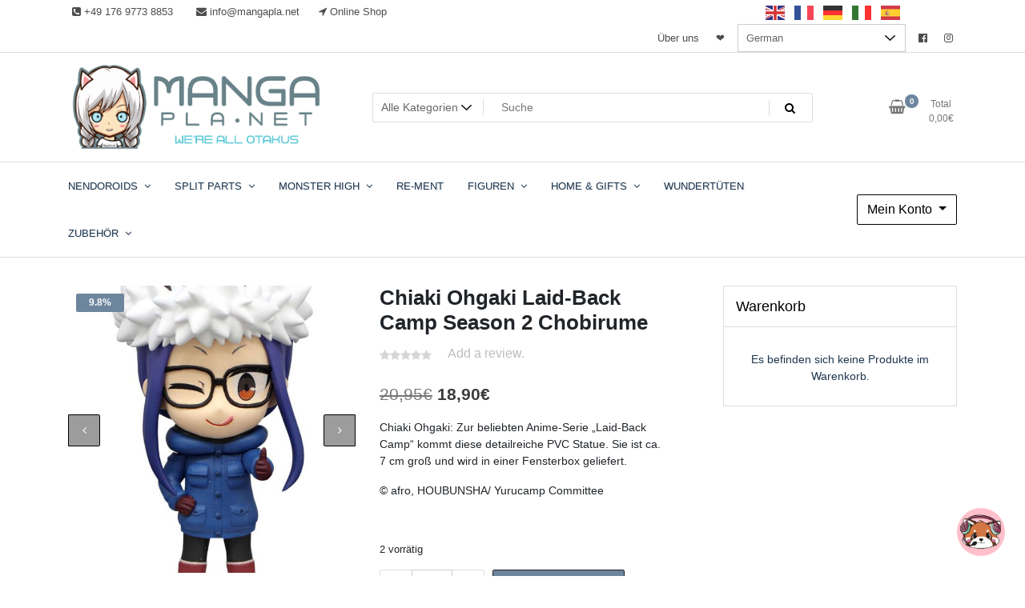

--- FILE ---
content_type: text/html; charset=UTF-8
request_url: https://mangapla.net/produkt/laid-back-camp-season-2-chobirume-pvc-statue-7-cm-chiaki-ohgaki/
body_size: 45646
content:
<!doctype html>
<html lang="de" prefix="og: https://ogp.me/ns#" dir="ltr">
<head>
	<meta charset="UTF-8">
	<meta name="viewport" content="width=device-width, initial-scale=1">
	<link rel="profile" href="https://gmpg.org/xfn/11">

	<title>Chiaki Ohgaki Laid-Back Camp Season 2 Chobirume</title>

		<!-- All in One SEO Pro 4.9.3 - aioseo.com -->
	<meta name="description" content="Manga Planet - Split Part Online Shop - Chobirume - PVC Statue - Cute - Mini Figuren - Niedlich - Figuren - Laid-Back Camp Season 2 - Furyu - Chiaki Ohgaki" />
	<meta name="robots" content="max-image-preview:large" />
	<link rel="canonical" href="https://mangapla.net/produkt/laid-back-camp-season-2-chobirume-pvc-statue-7-cm-chiaki-ohgaki/" />
	<meta name="generator" content="All in One SEO Pro (AIOSEO) 4.9.3" />
		<meta property="og:locale" content="de_DE" />
		<meta property="og:site_name" content="Manga Planet - Split Part Online Shop" />
		<meta property="og:type" content="article" />
		<meta property="og:title" content="Chiaki Ohgaki Laid-Back Camp Season 2 Chobirume" />
		<meta property="og:description" content="Manga Planet - Split Part Online Shop - Chobirume - PVC Statue - Cute - Mini Figuren - Niedlich - Figuren - Laid-Back Camp Season 2 - Furyu - Chiaki Ohgaki" />
		<meta property="og:url" content="https://mangapla.net/produkt/laid-back-camp-season-2-chobirume-pvc-statue-7-cm-chiaki-ohgaki/" />
		<meta property="og:image" content="https://mangapla.net/wp-content/uploads/2022/05/Face_transparent.png" />
		<meta property="og:image:secure_url" content="https://mangapla.net/wp-content/uploads/2022/05/Face_transparent.png" />
		<meta property="og:image:width" content="516" />
		<meta property="og:image:height" content="523" />
		<meta property="article:published_time" content="2022-05-19T16:37:17+00:00" />
		<meta property="article:modified_time" content="2023-11-26T15:49:07+00:00" />
		<meta property="article:publisher" content="https://www.facebook.com/mangaplanetshop" />
		<meta name="twitter:card" content="summary" />
		<meta name="twitter:title" content="Chiaki Ohgaki Laid-Back Camp Season 2 Chobirume" />
		<meta name="twitter:description" content="Manga Planet - Split Part Online Shop - Chobirume - PVC Statue - Cute - Mini Figuren - Niedlich - Figuren - Laid-Back Camp Season 2 - Furyu - Chiaki Ohgaki" />
		<meta name="twitter:image" content="https://mangapla.net/wp-content/uploads/2022/05/Face_transparent.png" />
		<script type="application/ld+json" class="aioseo-schema">
			{"@context":"https:\/\/schema.org","@graph":[{"@type":"BreadcrumbList","@id":"https:\/\/mangapla.net\/produkt\/laid-back-camp-season-2-chobirume-pvc-statue-7-cm-chiaki-ohgaki\/#breadcrumblist","itemListElement":[{"@type":"ListItem","@id":"https:\/\/mangapla.net#listItem","position":1,"name":"Home","item":"https:\/\/mangapla.net","nextItem":{"@type":"ListItem","@id":"https:\/\/mangapla.net\/shop\/#listItem","name":"Startseite"}},{"@type":"ListItem","@id":"https:\/\/mangapla.net\/shop\/#listItem","position":2,"name":"Startseite","item":"https:\/\/mangapla.net\/shop\/","nextItem":{"@type":"ListItem","@id":"https:\/\/mangapla.net\/produkt-kategorie\/figuren\/#listItem","name":"Figuren"},"previousItem":{"@type":"ListItem","@id":"https:\/\/mangapla.net#listItem","name":"Home"}},{"@type":"ListItem","@id":"https:\/\/mangapla.net\/produkt-kategorie\/figuren\/#listItem","position":3,"name":"Figuren","item":"https:\/\/mangapla.net\/produkt-kategorie\/figuren\/","nextItem":{"@type":"ListItem","@id":"https:\/\/mangapla.net\/produkt-kategorie\/figuren\/minifiguren\/#listItem","name":"Minifiguren"},"previousItem":{"@type":"ListItem","@id":"https:\/\/mangapla.net\/shop\/#listItem","name":"Startseite"}},{"@type":"ListItem","@id":"https:\/\/mangapla.net\/produkt-kategorie\/figuren\/minifiguren\/#listItem","position":4,"name":"Minifiguren","item":"https:\/\/mangapla.net\/produkt-kategorie\/figuren\/minifiguren\/","nextItem":{"@type":"ListItem","@id":"https:\/\/mangapla.net\/produkt\/laid-back-camp-season-2-chobirume-pvc-statue-7-cm-chiaki-ohgaki\/#listItem","name":"Chiaki Ohgaki Laid-Back Camp Season 2 Chobirume"},"previousItem":{"@type":"ListItem","@id":"https:\/\/mangapla.net\/produkt-kategorie\/figuren\/#listItem","name":"Figuren"}},{"@type":"ListItem","@id":"https:\/\/mangapla.net\/produkt\/laid-back-camp-season-2-chobirume-pvc-statue-7-cm-chiaki-ohgaki\/#listItem","position":5,"name":"Chiaki Ohgaki Laid-Back Camp Season 2 Chobirume","previousItem":{"@type":"ListItem","@id":"https:\/\/mangapla.net\/produkt-kategorie\/figuren\/minifiguren\/#listItem","name":"Minifiguren"}}]},{"@type":"ItemPage","@id":"https:\/\/mangapla.net\/produkt\/laid-back-camp-season-2-chobirume-pvc-statue-7-cm-chiaki-ohgaki\/#itempage","url":"https:\/\/mangapla.net\/produkt\/laid-back-camp-season-2-chobirume-pvc-statue-7-cm-chiaki-ohgaki\/","name":"Chiaki Ohgaki Laid-Back Camp Season 2 Chobirume","description":"Manga Planet - Split Part Online Shop - Chobirume - PVC Statue - Cute - Mini Figuren - Niedlich - Figuren - Laid-Back Camp Season 2 - Furyu - Chiaki Ohgaki","inLanguage":"de-DE","isPartOf":{"@id":"https:\/\/mangapla.net\/#website"},"breadcrumb":{"@id":"https:\/\/mangapla.net\/produkt\/laid-back-camp-season-2-chobirume-pvc-statue-7-cm-chiaki-ohgaki\/#breadcrumblist"},"image":{"@type":"ImageObject","url":"https:\/\/mangapla.net\/wp-content\/uploads\/2022\/05\/x_fryu95910.jpg","@id":"https:\/\/mangapla.net\/produkt\/laid-back-camp-season-2-chobirume-pvc-statue-7-cm-chiaki-ohgaki\/#mainImage","width":707,"height":1000,"caption":"Chiaki Ohgaki Laid-Back Camp Season 2 Chobirume"},"primaryImageOfPage":{"@id":"https:\/\/mangapla.net\/produkt\/laid-back-camp-season-2-chobirume-pvc-statue-7-cm-chiaki-ohgaki\/#mainImage"},"datePublished":"2022-05-19T18:37:17+02:00","dateModified":"2023-11-26T16:49:07+01:00"},{"@type":"Organization","@id":"https:\/\/mangapla.net\/#organization","name":"Manga Planet","description":"Split Part Online Shop","url":"https:\/\/mangapla.net\/","telephone":"+4915256328010","logo":{"@type":"ImageObject","url":"https:\/\/mangapla.net\/wp-content\/uploads\/2020\/10\/MangaPlanetLogo-1.jpg","@id":"https:\/\/mangapla.net\/produkt\/laid-back-camp-season-2-chobirume-pvc-statue-7-cm-chiaki-ohgaki\/#organizationLogo"},"image":{"@id":"https:\/\/mangapla.net\/produkt\/laid-back-camp-season-2-chobirume-pvc-statue-7-cm-chiaki-ohgaki\/#organizationLogo"},"sameAs":["https:\/\/www.facebook.com\/mangaplanetshop","https:\/\/www.instagram.com\/mangapla.net_shop\/"]},{"@type":"WebPage","@id":"https:\/\/mangapla.net\/produkt\/laid-back-camp-season-2-chobirume-pvc-statue-7-cm-chiaki-ohgaki\/#webpage","url":"https:\/\/mangapla.net\/produkt\/laid-back-camp-season-2-chobirume-pvc-statue-7-cm-chiaki-ohgaki\/","name":"Chiaki Ohgaki Laid-Back Camp Season 2 Chobirume","description":"Manga Planet - Split Part Online Shop - Chobirume - PVC Statue - Cute - Mini Figuren - Niedlich - Figuren - Laid-Back Camp Season 2 - Furyu - Chiaki Ohgaki","inLanguage":"de-DE","isPartOf":{"@id":"https:\/\/mangapla.net\/#website"},"breadcrumb":{"@id":"https:\/\/mangapla.net\/produkt\/laid-back-camp-season-2-chobirume-pvc-statue-7-cm-chiaki-ohgaki\/#breadcrumblist"},"image":{"@type":"ImageObject","url":"https:\/\/mangapla.net\/wp-content\/uploads\/2022\/05\/x_fryu95910.jpg","@id":"https:\/\/mangapla.net\/produkt\/laid-back-camp-season-2-chobirume-pvc-statue-7-cm-chiaki-ohgaki\/#mainImage","width":707,"height":1000,"caption":"Chiaki Ohgaki Laid-Back Camp Season 2 Chobirume"},"primaryImageOfPage":{"@id":"https:\/\/mangapla.net\/produkt\/laid-back-camp-season-2-chobirume-pvc-statue-7-cm-chiaki-ohgaki\/#mainImage"},"datePublished":"2022-05-19T18:37:17+02:00","dateModified":"2023-11-26T16:49:07+01:00"},{"@type":"WebSite","@id":"https:\/\/mangapla.net\/#website","url":"https:\/\/mangapla.net\/","name":"Manga Planet","description":"Split Part Online Shop","inLanguage":"de-DE","publisher":{"@id":"https:\/\/mangapla.net\/#organization"}}]}
		</script>
		<!-- All in One SEO Pro -->

<script>window._wca = window._wca || [];</script>
<link rel='dns-prefetch' href='//stats.wp.com' />
<link rel='dns-prefetch' href='//www.googletagmanager.com' />
<link rel='dns-prefetch' href='//fonts.googleapis.com' />
<link rel="alternate" type="application/rss+xml" title="Manga Planet &raquo; Feed" href="https://mangapla.net/feed/" />
<link rel="alternate" type="application/rss+xml" title="Manga Planet &raquo; Kommentar-Feed" href="https://mangapla.net/comments/feed/" />
<style>[consent-id]:not(.rcb-content-blocker):not([consent-transaction-complete]):not([consent-visual-use-parent^="children:"]):not([consent-confirm]){opacity:0!important;}
.rcb-content-blocker+.rcb-content-blocker-children-fallback~*{display:none!important;}</style><link rel="preload" href="https://mangapla.net/wp-content/f3270ca6e5082dd8bc85f37ee8e14849/dist/384251859.js?ver=975c5defe73b4b2fde03afbaa384a541" as="script" />
<link rel="preload" href="https://mangapla.net/wp-content/f3270ca6e5082dd8bc85f37ee8e14849/dist/1337428160.js?ver=64a64f3ab0d5ab261ad8ca6eebf70126" as="script" />
<link rel="preload" href="https://mangapla.net/wp-content/plugins/real-cookie-banner/public/lib/animate.css/animate.min.css?ver=4.1.1" as="style" />
<link rel="alternate" type="application/rss+xml" title="Manga Planet &raquo; Chiaki Ohgaki Laid-Back Camp Season 2 Chobirume-Kommentar-Feed" href="https://mangapla.net/produkt/laid-back-camp-season-2-chobirume-pvc-statue-7-cm-chiaki-ohgaki/feed/" />
<script data-cfasync="false" type="text/javascript" defer src="https://mangapla.net/wp-content/f3270ca6e5082dd8bc85f37ee8e14849/dist/384251859.js?ver=975c5defe73b4b2fde03afbaa384a541" id="real-cookie-banner-vendor-real-cookie-banner-banner-js"></script>
<script type="application/json" data-skip-lazy-load="js-extra" data-skip-moving="true" data-no-defer nitro-exclude data-alt-type="application/ld+json" data-dont-merge data-wpmeteor-nooptimize="true" data-cfasync="false" id="af746fe756c9ab21291f3bc23d0f008f01-js-extra">{"slug":"real-cookie-banner","textDomain":"real-cookie-banner","version":"5.2.10","restUrl":"https:\/\/mangapla.net\/wp-json\/real-cookie-banner\/v1\/","restNamespace":"real-cookie-banner\/v1","restPathObfuscateOffset":"b1c7b3a3ad4d2845","restRoot":"https:\/\/mangapla.net\/wp-json\/","restQuery":{"_v":"5.2.10","_locale":"user"},"restNonce":"bdfcf578bd","restRecreateNonceEndpoint":"https:\/\/mangapla.net\/wp-admin\/admin-ajax.php?action=rest-nonce","publicUrl":"https:\/\/mangapla.net\/wp-content\/plugins\/real-cookie-banner\/public\/","chunkFolder":"dist","chunksLanguageFolder":"https:\/\/mangapla.net\/wp-content\/languages\/mo-cache\/real-cookie-banner\/","chunks":{"chunk-config-tab-blocker.lite.js":["de_DE-83d48f038e1cf6148175589160cda67e","de_DE-e5c2f3318cd06f18a058318f5795a54b","de_DE-76129424d1eb6744d17357561a128725","de_DE-d3d8ada331df664d13fa407b77bc690b"],"chunk-config-tab-blocker.pro.js":["de_DE-ddf5ae983675e7b6eec2afc2d53654a2","de_DE-487d95eea292aab22c80aa3ae9be41f0","de_DE-ab0e642081d4d0d660276c9cebfe9f5d","de_DE-0f5f6074a855fa677e6086b82145bd50"],"chunk-config-tab-consent.lite.js":["de_DE-3823d7521a3fc2857511061e0d660408"],"chunk-config-tab-consent.pro.js":["de_DE-9cb9ecf8c1e8ce14036b5f3a5e19f098"],"chunk-config-tab-cookies.lite.js":["de_DE-1a51b37d0ef409906245c7ed80d76040","de_DE-e5c2f3318cd06f18a058318f5795a54b","de_DE-76129424d1eb6744d17357561a128725"],"chunk-config-tab-cookies.pro.js":["de_DE-572ee75deed92e7a74abba4b86604687","de_DE-487d95eea292aab22c80aa3ae9be41f0","de_DE-ab0e642081d4d0d660276c9cebfe9f5d"],"chunk-config-tab-dashboard.lite.js":["de_DE-f843c51245ecd2b389746275b3da66b6"],"chunk-config-tab-dashboard.pro.js":["de_DE-ae5ae8f925f0409361cfe395645ac077"],"chunk-config-tab-import.lite.js":["de_DE-66df94240f04843e5a208823e466a850"],"chunk-config-tab-import.pro.js":["de_DE-e5fee6b51986d4ff7a051d6f6a7b076a"],"chunk-config-tab-licensing.lite.js":["de_DE-e01f803e4093b19d6787901b9591b5a6"],"chunk-config-tab-licensing.pro.js":["de_DE-4918ea9704f47c2055904e4104d4ffba"],"chunk-config-tab-scanner.lite.js":["de_DE-b10b39f1099ef599835c729334e38429"],"chunk-config-tab-scanner.pro.js":["de_DE-752a1502ab4f0bebfa2ad50c68ef571f"],"chunk-config-tab-settings.lite.js":["de_DE-37978e0b06b4eb18b16164a2d9c93a2c"],"chunk-config-tab-settings.pro.js":["de_DE-e59d3dcc762e276255c8989fbd1f80e3"],"chunk-config-tab-tcf.lite.js":["de_DE-4f658bdbf0aa370053460bc9e3cd1f69","de_DE-e5c2f3318cd06f18a058318f5795a54b","de_DE-d3d8ada331df664d13fa407b77bc690b"],"chunk-config-tab-tcf.pro.js":["de_DE-e1e83d5b8a28f1f91f63b9de2a8b181a","de_DE-487d95eea292aab22c80aa3ae9be41f0","de_DE-0f5f6074a855fa677e6086b82145bd50"]},"others":{"customizeValuesBanner":"{\"layout\":{\"type\":\"dialog\",\"maxHeightEnabled\":true,\"maxHeight\":740,\"dialogMaxWidth\":530,\"dialogPosition\":\"middleCenter\",\"dialogMargin\":[0,0,0,0],\"bannerPosition\":\"bottom\",\"bannerMaxWidth\":1024,\"dialogBorderRadius\":3,\"borderRadius\":5,\"animationIn\":\"slideInUp\",\"animationInDuration\":500,\"animationInOnlyMobile\":true,\"animationOut\":\"none\",\"animationOutDuration\":500,\"animationOutOnlyMobile\":true,\"overlay\":true,\"overlayBg\":\"#000000\",\"overlayBgAlpha\":50,\"overlayBlur\":2},\"decision\":{\"acceptAll\":\"button\",\"acceptEssentials\":\"button\",\"showCloseIcon\":false,\"acceptIndividual\":\"link\",\"buttonOrder\":\"all,essential,save,individual\",\"showGroups\":false,\"groupsFirstView\":false,\"saveButton\":\"always\"},\"design\":{\"bg\":\"#ffffff\",\"textAlign\":\"center\",\"linkTextDecoration\":\"underline\",\"borderWidth\":0,\"borderColor\":\"#ffffff\",\"fontSize\":13,\"fontColor\":\"#2b2b2b\",\"fontInheritFamily\":true,\"fontFamily\":\"Arial, Helvetica, sans-serif\",\"fontWeight\":\"normal\",\"boxShadowEnabled\":true,\"boxShadowOffsetX\":0,\"boxShadowOffsetY\":5,\"boxShadowBlurRadius\":13,\"boxShadowSpreadRadius\":0,\"boxShadowColor\":\"#000000\",\"boxShadowColorAlpha\":20},\"headerDesign\":{\"inheritBg\":true,\"bg\":\"#f4f4f4\",\"inheritTextAlign\":true,\"textAlign\":\"center\",\"padding\":[17,20,15,20],\"logo\":\"https:\\\/\\\/mangapla.net\\\/wp-content\\\/uploads\\\/2025\\\/04\\\/Design-ohne-Titel.png\",\"logoRetina\":\"\",\"logoMaxHeight\":40,\"logoPosition\":\"left\",\"logoMargin\":[5,15,5,15],\"fontSize\":20,\"fontColor\":\"#2b2b2b\",\"fontInheritFamily\":true,\"fontFamily\":\"Arial, Helvetica, sans-serif\",\"fontWeight\":\"normal\",\"borderWidth\":1,\"borderColor\":\"#efefef\",\"logoFitDim\":[71.68458781362007,40]},\"bodyDesign\":{\"padding\":[15,20,5,20],\"descriptionInheritFontSize\":true,\"descriptionFontSize\":13,\"dottedGroupsInheritFontSize\":true,\"dottedGroupsFontSize\":13,\"dottedGroupsBulletColor\":\"#15779b\",\"teachingsInheritTextAlign\":true,\"teachingsTextAlign\":\"center\",\"teachingsSeparatorActive\":true,\"teachingsSeparatorWidth\":50,\"teachingsSeparatorHeight\":1,\"teachingsSeparatorColor\":\"#15779b\",\"teachingsInheritFontSize\":false,\"teachingsFontSize\":12,\"teachingsInheritFontColor\":false,\"teachingsFontColor\":\"#757575\",\"accordionMargin\":[10,0,5,0],\"accordionPadding\":[5,10,5,10],\"accordionArrowType\":\"outlined\",\"accordionArrowColor\":\"#15779b\",\"accordionBg\":\"#ffffff\",\"accordionActiveBg\":\"#f9f9f9\",\"accordionHoverBg\":\"#efefef\",\"accordionBorderWidth\":1,\"accordionBorderColor\":\"#efefef\",\"accordionTitleFontSize\":12,\"accordionTitleFontColor\":\"#2b2b2b\",\"accordionTitleFontWeight\":\"normal\",\"accordionDescriptionMargin\":[5,0,0,0],\"accordionDescriptionFontSize\":12,\"accordionDescriptionFontColor\":\"#757575\",\"accordionDescriptionFontWeight\":\"normal\",\"acceptAllOneRowLayout\":false,\"acceptAllPadding\":[10,10,10,10],\"acceptAllBg\":\"#15779b\",\"acceptAllTextAlign\":\"center\",\"acceptAllFontSize\":18,\"acceptAllFontColor\":\"#ffffff\",\"acceptAllFontWeight\":\"normal\",\"acceptAllBorderWidth\":0,\"acceptAllBorderColor\":\"#000000\",\"acceptAllHoverBg\":\"#11607d\",\"acceptAllHoverFontColor\":\"#ffffff\",\"acceptAllHoverBorderColor\":\"#000000\",\"acceptEssentialsUseAcceptAll\":true,\"acceptEssentialsButtonType\":\"\",\"acceptEssentialsPadding\":[10,10,10,10],\"acceptEssentialsBg\":\"#efefef\",\"acceptEssentialsTextAlign\":\"center\",\"acceptEssentialsFontSize\":18,\"acceptEssentialsFontColor\":\"#0a0a0a\",\"acceptEssentialsFontWeight\":\"normal\",\"acceptEssentialsBorderWidth\":0,\"acceptEssentialsBorderColor\":\"#000000\",\"acceptEssentialsHoverBg\":\"#e8e8e8\",\"acceptEssentialsHoverFontColor\":\"#000000\",\"acceptEssentialsHoverBorderColor\":\"#000000\",\"acceptIndividualPadding\":[5,5,5,5],\"acceptIndividualBg\":\"#ffffff\",\"acceptIndividualTextAlign\":\"center\",\"acceptIndividualFontSize\":16,\"acceptIndividualFontColor\":\"#15779b\",\"acceptIndividualFontWeight\":\"normal\",\"acceptIndividualBorderWidth\":0,\"acceptIndividualBorderColor\":\"#000000\",\"acceptIndividualHoverBg\":\"#ffffff\",\"acceptIndividualHoverFontColor\":\"#11607d\",\"acceptIndividualHoverBorderColor\":\"#000000\"},\"footerDesign\":{\"poweredByLink\":true,\"inheritBg\":false,\"bg\":\"#fcfcfc\",\"inheritTextAlign\":true,\"textAlign\":\"center\",\"padding\":[10,20,15,20],\"fontSize\":14,\"fontColor\":\"#757474\",\"fontInheritFamily\":true,\"fontFamily\":\"Arial, Helvetica, sans-serif\",\"fontWeight\":\"normal\",\"hoverFontColor\":\"#2b2b2b\",\"borderWidth\":1,\"borderColor\":\"#efefef\",\"languageSwitcher\":\"flags\"},\"texts\":{\"headline\":\"Deine Otaku-Privatsph\\u00e4re\",\"description\":\"<p class=\\\"first:mt-1.5\\\">Wir setzen Cookies und \\u00e4hnliche Jutsu auf unserer Seite ein, um dein Otaku-Erlebnis zu verbessern! Damit k\\u00f6nnen wir zum Beispiel Inhalte und Angebote auf dich zuschneiden, coole Medien von anderen Anime-Universen einbinden oder herausfinden, wie viele Fans gerade auf unserer Seite unterwegs sind. Dabei verarbeiten wir auch pers\\u00f6nliche Daten wie deine IP-Adresse. Manche dieser Techniken werden erst aktiviert, wenn du uns dein Okay gibst.<\\\/p>\\n<p class=\\\"first:mt-1.5\\\">Manche Daten teilen wir mit ausgew\\u00e4hlten Partnern. Wer das ist, erf\\u00e4hrst du in den Privatsph\\u00e4re-Einstellungen. Du kannst selbst entscheiden, ob du uns deine Zustimmung gibst oder nicht. Deine Meinung kannst du jederzeit \\u00e4ndern oder widerrufen \\u2013 das wirkt sofort, aber alles, was vorher passiert ist, bleibt wie es ist. Mehr Infos findest du in unserer {{privacyPolicy}}Datenschutzerkl\\u00e4rung{{\\\/privacyPolicy}}.<\\\/p>\",\"acceptAll\":\"Cookies? Her damit!\",\"acceptEssentials\":\"Ohne Cookies weiter\",\"acceptIndividual\":\"Privatsph\\u00e4re wie ein Sensei individuell einstellen\",\"poweredBy\":\"0\",\"dataProcessingInUnsafeCountries\":\"Einige Services verarbeiten personenbezogene Daten in unsicheren Drittl\\u00e4ndern. Mit deiner Einwilligung stimmst du auch der Datenverarbeitung gekennzeichneter Services gem\\u00e4\\u00df {{legalBasis}} zu, mit Risiken wie unzureichenden Rechtsmitteln, unbefugtem Zugriff durch Beh\\u00f6rden ohne Information oder Widerspruchsm\\u00f6glichkeit, unbefugter Weitergabe an Dritte und unzureichenden Datensicherheitsma\\u00dfnahmen.\",\"ageNoticeBanner\":\"Du bist unter {{minAge}} Jahre alt? Dann kannst du nicht in optionale Services einwilligen. Du kannst deine Eltern oder Erziehungsberechtigten bitten, mit dir in diese Services einzuwilligen.\",\"ageNoticeBlocker\":\"Du bist unter {{minAge}} Jahre alt? Leider darfst du in diesen Service nicht selbst einwilligen, um diese Inhalte zu sehen. Bitte deine Eltern oder Erziehungsberechtigten, in den Service mit dir einzuwilligen!\",\"listServicesNotice\":\"Wenn du alle Services akzeptierst, erlaubst du, dass {{services}} geladen werden. Diese sind nach ihrem Zweck in Gruppen {{serviceGroups}} unterteilt (Zugeh\\u00f6rigkeit durch hochgestellte Zahlen gekennzeichnet).\",\"listServicesLegitimateInterestNotice\":\"Au\\u00dferdem werden {{services}} auf der Grundlage eines berechtigten Interesses geladen.\",\"consentForwardingExternalHosts\":\"Deine Einwilligung gilt auch auf {{websites}}.\",\"blockerHeadline\":\"{{name}} aufgrund von Privatsph\\u00e4re-Einstellungen blockiert\",\"blockerLinkShowMissing\":\"Zeige alle Services, in die du noch einwilligen musst\",\"blockerLoadButton\":\"Services akzeptieren und Inhalte laden\",\"blockerAcceptInfo\":\"Wenn du die blockierten Inhalte l\\u00e4dst, werden deine Datenschutzeinstellungen angepasst. Inhalte aus diesem Service werden in Zukunft nicht mehr blockiert.\",\"stickyHistory\":\"Historie der Privatsph\\u00e4re-Einstellungen\",\"stickyRevoke\":\"Einwilligungen widerrufen\",\"stickyRevokeSuccessMessage\":\"Du hast die Einwilligung f\\u00fcr Services mit dessen Cookies und Verarbeitung personenbezogener Daten erfolgreich widerrufen. Die Seite wird jetzt neu geladen!\",\"stickyChange\":\"Privatsph\\u00e4re-Einstellungen \\u00e4ndern\"},\"individualLayout\":{\"inheritDialogMaxWidth\":false,\"dialogMaxWidth\":970,\"inheritBannerMaxWidth\":true,\"bannerMaxWidth\":1980,\"descriptionTextAlign\":\"left\"},\"group\":{\"checkboxBg\":\"#f0f0f0\",\"checkboxBorderWidth\":1,\"checkboxBorderColor\":\"#d2d2d2\",\"checkboxActiveColor\":\"#ffffff\",\"checkboxActiveBg\":\"#15779b\",\"checkboxActiveBorderColor\":\"#11607d\",\"groupInheritBg\":true,\"groupBg\":\"#f4f4f4\",\"groupPadding\":[15,15,15,15],\"groupSpacing\":10,\"groupBorderRadius\":5,\"groupBorderWidth\":1,\"groupBorderColor\":\"#f4f4f4\",\"headlineFontSize\":16,\"headlineFontWeight\":\"normal\",\"headlineFontColor\":\"#2b2b2b\",\"descriptionFontSize\":14,\"descriptionFontColor\":\"#757575\",\"linkColor\":\"#757575\",\"linkHoverColor\":\"#2b2b2b\",\"detailsHideLessRelevant\":true},\"saveButton\":{\"useAcceptAll\":true,\"type\":\"button\",\"padding\":[10,10,10,10],\"bg\":\"#efefef\",\"textAlign\":\"center\",\"fontSize\":18,\"fontColor\":\"#0a0a0a\",\"fontWeight\":\"normal\",\"borderWidth\":0,\"borderColor\":\"#000000\",\"hoverBg\":\"#e8e8e8\",\"hoverFontColor\":\"#000000\",\"hoverBorderColor\":\"#000000\"},\"individualTexts\":{\"headline\":\"Individuelle Privatsph\\u00e4re-Einstellungen\",\"description\":\"Wir verwenden Cookies und \\u00e4hnliche Technologien auf unserer Website und verarbeiten personenbezogene Daten von dir (z.B. IP-Adresse), um z.B. Inhalte und Anzeigen zu personalisieren, Medien von Drittanbietern einzubinden oder Zugriffe auf unsere Website zu analysieren. Die Datenverarbeitung kann auch erst in Folge gesetzter Cookies stattfinden. Wir teilen diese Daten mit Dritten, die wir in den Privatsph\\u00e4re-Einstellungen benennen.<br \\\/><br \\\/>Die Datenverarbeitung kann mit deiner Einwilligung oder auf Basis eines berechtigten Interesses erfolgen, dem du in den Privatsph\\u00e4re-Einstellungen widersprechen kannst. Du hast das Recht, nicht einzuwilligen und deine Einwilligung zu einem sp\\u00e4teren Zeitpunkt zu \\u00e4ndern oder zu widerrufen. Der Widerruf wird sofort wirksam, hat jedoch keine Auswirkungen auf bereits verarbeitete Daten. Weitere Informationen zur Verwendung deiner Daten findest du in unserer {{privacyPolicy}}Datenschutzerkl\\u00e4rung{{\\\/privacyPolicy}}.<br \\\/><br \\\/>Im Folgenden findest du eine \\u00dcbersicht \\u00fcber alle Services, die von dieser Website genutzt werden. Du kannst dir detaillierte Informationen zu jedem Service ansehen und ihm einzeln zustimmen oder von deinem Widerspruchsrecht Gebrauch machen.\",\"save\":\"Individuelle Auswahlen speichern\",\"showMore\":\"Service-Informationen anzeigen\",\"hideMore\":\"Service-Informationen ausblenden\",\"postamble\":\"\"},\"mobile\":{\"enabled\":true,\"maxHeight\":400,\"hideHeader\":false,\"alignment\":\"bottom\",\"scalePercent\":90,\"scalePercentVertical\":-50},\"sticky\":{\"enabled\":false,\"animationsEnabled\":true,\"alignment\":\"left\",\"bubbleBorderRadius\":50,\"icon\":\"fingerprint\",\"iconCustom\":\"\",\"iconCustomRetina\":\"\",\"iconSize\":30,\"iconColor\":\"#ffffff\",\"bubbleMargin\":[10,20,20,20],\"bubblePadding\":15,\"bubbleBg\":\"#15779b\",\"bubbleBorderWidth\":0,\"bubbleBorderColor\":\"#10556f\",\"boxShadowEnabled\":true,\"boxShadowOffsetX\":0,\"boxShadowOffsetY\":2,\"boxShadowBlurRadius\":5,\"boxShadowSpreadRadius\":1,\"boxShadowColor\":\"#105b77\",\"boxShadowColorAlpha\":40,\"bubbleHoverBg\":\"#ffffff\",\"bubbleHoverBorderColor\":\"#000000\",\"hoverIconColor\":\"#000000\",\"hoverIconCustom\":\"\",\"hoverIconCustomRetina\":\"\",\"menuFontSize\":16,\"menuBorderRadius\":5,\"menuItemSpacing\":10,\"menuItemPadding\":[5,10,5,10]},\"customCss\":{\"css\":\"\",\"antiAdBlocker\":\"y\"}}","isPro":false,"showProHints":false,"proUrl":"https:\/\/devowl.io\/de\/go\/real-cookie-banner?source=rcb-lite","showLiteNotice":true,"frontend":{"groups":"[{\"id\":4398,\"name\":\"Essenziell\",\"slug\":\"essenziell\",\"description\":\"Essenzielle Services sind f\\u00fcr die grundlegende Funktionalit\\u00e4t der Website erforderlich. Sie enthalten nur technisch notwendige Services. Diesen Services kann nicht widersprochen werden.\",\"isEssential\":true,\"isDefault\":true,\"items\":[{\"id\":18196,\"name\":\"Real Cookie Banner\",\"purpose\":\"Real Cookie Banner bittet Website-Besucher um die Einwilligung zum Setzen von Cookies und zur Verarbeitung personenbezogener Daten. Dazu wird jedem Website-Besucher eine UUID (pseudonyme Identifikation des Nutzers) zugewiesen, die bis zum Ablauf des Cookies zur Speicherung der Einwilligung g\\u00fcltig ist. Cookies werden dazu verwendet, um zu testen, ob Cookies gesetzt werden k\\u00f6nnen, um Referenz auf die dokumentierte Einwilligung zu speichern, um zu speichern, in welche Services aus welchen Service-Gruppen der Besucher eingewilligt hat, und, falls Einwilligung nach dem Transparency & Consent Framework (TCF) eingeholt werden, um die Einwilligungen in TCF Partner, Zwecke, besondere Zwecke, Funktionen und besondere Funktionen zu speichern. Im Rahmen der Darlegungspflicht nach DSGVO wird die erhobene Einwilligung vollumf\\u00e4nglich dokumentiert. Dazu z\\u00e4hlt neben den Services und Service-Gruppen, in welche der Besucher eingewilligt hat, und falls Einwilligung nach dem TCF Standard eingeholt werden, in welche TCF Partner, Zwecke und Funktionen der Besucher eingewilligt hat, alle Einstellungen des Cookie Banners zum Zeitpunkt der Einwilligung als auch die technischen Umst\\u00e4nde (z.B. Gr\\u00f6\\u00dfe des Sichtbereichs bei der Einwilligung) und die Nutzerinteraktionen (z.B. Klick auf Buttons), die zur Einwilligung gef\\u00fchrt haben. Die Einwilligung wird pro Sprache einmal erhoben.\",\"providerContact\":{\"phone\":\"\",\"email\":\"\",\"link\":\"\"},\"isProviderCurrentWebsite\":true,\"provider\":\"\",\"uniqueName\":\"\",\"isEmbeddingOnlyExternalResources\":false,\"legalBasis\":\"legal-requirement\",\"dataProcessingInCountries\":[],\"dataProcessingInCountriesSpecialTreatments\":[],\"technicalDefinitions\":[{\"type\":\"http\",\"name\":\"real_cookie_banner*\",\"host\":\".mangapla.net\",\"duration\":365,\"durationUnit\":\"d\",\"isSessionDuration\":false,\"purpose\":\"Eindeutiger Identifikator f\\u00fcr die Einwilligung, aber nicht f\\u00fcr den Website-Besucher. Revisionshash f\\u00fcr die Einstellungen des Cookie-Banners (Texte, Farben, Funktionen, Servicegruppen, Dienste, Content Blocker usw.). IDs f\\u00fcr eingewilligte Services und Service-Gruppen.\"},{\"type\":\"http\",\"name\":\"real_cookie_banner*-tcf\",\"host\":\".mangapla.net\",\"duration\":365,\"durationUnit\":\"d\",\"isSessionDuration\":false,\"purpose\":\"Im Rahmen von TCF gesammelte Einwilligungen, die im TC-String-Format gespeichert werden, einschlie\\u00dflich TCF-Vendoren, -Zwecke, -Sonderzwecke, -Funktionen und -Sonderfunktionen.\"},{\"type\":\"http\",\"name\":\"real_cookie_banner*-gcm\",\"host\":\".mangapla.net\",\"duration\":365,\"durationUnit\":\"d\",\"isSessionDuration\":false,\"purpose\":\"Die im Google Consent Mode gesammelten Einwilligungen in die verschiedenen Einwilligungstypen (Zwecke) werden f\\u00fcr alle mit dem Google Consent Mode kompatiblen Services gespeichert.\"},{\"type\":\"http\",\"name\":\"real_cookie_banner-test\",\"host\":\".mangapla.net\",\"duration\":365,\"durationUnit\":\"d\",\"isSessionDuration\":false,\"purpose\":\"Cookie, der gesetzt wurde, um die Funktionalit\\u00e4t von HTTP-Cookies zu testen. Wird sofort nach dem Test gel\\u00f6scht.\"},{\"type\":\"local\",\"name\":\"real_cookie_banner*\",\"host\":\"https:\\\/\\\/mangapla.net\",\"duration\":1,\"durationUnit\":\"d\",\"isSessionDuration\":false,\"purpose\":\"Eindeutiger Identifikator f\\u00fcr die Einwilligung, aber nicht f\\u00fcr den Website-Besucher. Revisionshash f\\u00fcr die Einstellungen des Cookie-Banners (Texte, Farben, Funktionen, Service-Gruppen, Services, Content Blocker usw.). IDs f\\u00fcr eingewilligte Services und Service-Gruppen. Wird nur solange gespeichert, bis die Einwilligung auf dem Website-Server dokumentiert ist.\"},{\"type\":\"local\",\"name\":\"real_cookie_banner*-tcf\",\"host\":\"https:\\\/\\\/mangapla.net\",\"duration\":1,\"durationUnit\":\"d\",\"isSessionDuration\":false,\"purpose\":\"Im Rahmen von TCF gesammelte Einwilligungen werden im TC-String-Format gespeichert, einschlie\\u00dflich TCF Vendoren, Zwecke, besondere Zwecke, Funktionen und besondere Funktionen. Wird nur solange gespeichert, bis die Einwilligung auf dem Website-Server dokumentiert ist.\"},{\"type\":\"local\",\"name\":\"real_cookie_banner*-gcm\",\"host\":\"https:\\\/\\\/mangapla.net\",\"duration\":1,\"durationUnit\":\"d\",\"isSessionDuration\":false,\"purpose\":\"Im Rahmen des Google Consent Mode erfasste Einwilligungen werden f\\u00fcr alle mit dem Google Consent Mode kompatiblen Services in Einwilligungstypen (Zwecke) gespeichert. Wird nur solange gespeichert, bis die Einwilligung auf dem Website-Server dokumentiert ist.\"},{\"type\":\"local\",\"name\":\"real_cookie_banner-consent-queue*\",\"host\":\"https:\\\/\\\/mangapla.net\",\"duration\":1,\"durationUnit\":\"d\",\"isSessionDuration\":false,\"purpose\":\"Lokale Zwischenspeicherung (Caching) der Auswahl im Cookie-Banner, bis der Server die Einwilligung dokumentiert; Dokumentation periodisch oder bei Seitenwechseln versucht, wenn der Server nicht verf\\u00fcgbar oder \\u00fcberlastet ist.\"}],\"codeDynamics\":[],\"providerPrivacyPolicyUrl\":\"\",\"providerLegalNoticeUrl\":\"\",\"tagManagerOptInEventName\":\"\",\"tagManagerOptOutEventName\":\"\",\"googleConsentModeConsentTypes\":[],\"executePriority\":10,\"codeOptIn\":\"\",\"executeCodeOptInWhenNoTagManagerConsentIsGiven\":false,\"codeOptOut\":\"\",\"executeCodeOptOutWhenNoTagManagerConsentIsGiven\":false,\"deleteTechnicalDefinitionsAfterOptOut\":false,\"codeOnPageLoad\":\"\",\"presetId\":\"real-cookie-banner\"}]}]","links":[{"id":18194,"label":"Datenschutzerkl\u00e4rung","pageType":"privacyPolicy","isExternalUrl":false,"pageId":3,"url":"https:\/\/mangapla.net\/datenschutzerklaerung\/","hideCookieBanner":true,"isTargetBlank":true},{"id":18195,"label":"Impressum","pageType":"legalNotice","isExternalUrl":false,"pageId":37,"url":"https:\/\/mangapla.net\/impressum\/","hideCookieBanner":true,"isTargetBlank":true}],"websiteOperator":{"address":"Manga Planet","country":"DE","contactEmail":"base64-encoded:aW5mb0BtYW5nYXBsYS5uZXQ=","contactPhone":"","contactFormUrl":false},"blocker":[],"languageSwitcher":[],"predefinedDataProcessingInSafeCountriesLists":{"GDPR":["AT","BE","BG","HR","CY","CZ","DK","EE","FI","FR","DE","GR","HU","IE","IS","IT","LI","LV","LT","LU","MT","NL","NO","PL","PT","RO","SK","SI","ES","SE"],"DSG":["CH"],"GDPR+DSG":[],"ADEQUACY_EU":["AD","AR","CA","FO","GG","IL","IM","JP","JE","NZ","KR","CH","GB","UY","US"],"ADEQUACY_CH":["DE","AD","AR","AT","BE","BG","CA","CY","HR","DK","ES","EE","FI","FR","GI","GR","GG","HU","IM","FO","IE","IS","IL","IT","JE","LV","LI","LT","LU","MT","MC","NO","NZ","NL","PL","PT","CZ","RO","GB","SK","SI","SE","UY","US"]},"decisionCookieName":"real_cookie_banner-v:3_blog:1_path:bc8d890","revisionHash":"4a8f8d918bc17aea708a8ea1d22b9c2b","territorialLegalBasis":["gdpr-eprivacy"],"setCookiesViaManager":"none","isRespectDoNotTrack":false,"failedConsentDocumentationHandling":"essentials","isAcceptAllForBots":true,"isDataProcessingInUnsafeCountries":false,"isAgeNotice":true,"ageNoticeAgeLimit":16,"isListServicesNotice":true,"isBannerLessConsent":false,"isTcf":false,"isGcm":false,"isGcmListPurposes":false,"hasLazyData":false},"anonymousContentUrl":"https:\/\/mangapla.net\/wp-content\/f3270ca6e5082dd8bc85f37ee8e14849\/dist\/","anonymousHash":"f3270ca6e5082dd8bc85f37ee8e14849","hasDynamicPreDecisions":false,"isLicensed":true,"isDevLicense":false,"multilingualSkipHTMLForTag":"","isCurrentlyInTranslationEditorPreview":false,"defaultLanguage":"","currentLanguage":"","activeLanguages":[],"context":"","iso3166OneAlpha2":{"AF":"Afghanistan","AL":"Albanien","DZ":"Algerien","AS":"Amerikanisch-Samoa","AD":"Andorra","AO":"Angola","AI":"Anguilla","AQ":"Antarktis","AG":"Antigua und Barbuda","AR":"Argentinien","AM":"Armenien","AW":"Aruba","AZ":"Aserbaidschan","AU":"Australien","BS":"Bahamas","BH":"Bahrain","BD":"Bangladesch","BB":"Barbados","BY":"Belarus","BE":"Belgien","BZ":"Belize","BJ":"Benin","BM":"Bermuda","BT":"Bhutan","BO":"Bolivien","BA":"Bosnien und Herzegowina","BW":"Botswana","BV":"Bouvetinsel","BR":"Brasilien","IO":"Britisches Territorium im Indischen Ozean","BN":"Brunei Darussalam","BG":"Bulgarien","BF":"Burkina Faso","BI":"Burundi","CL":"Chile","CN":"China","CK":"Cookinseln","CR":"Costa Rica","CW":"Cura\u00e7ao","DE":"Deutschland","LA":"Die Laotische Demokratische Volksrepublik","DM":"Dominica","DO":"Dominikanische Republik","DJ":"Dschibuti","DK":"D\u00e4nemark","EC":"Ecuador","SV":"El Salvador","ER":"Eritrea","EE":"Estland","FK":"Falklandinseln (Malwinen)","FJ":"Fidschi","FI":"Finnland","FR":"Frankreich","GF":"Franz\u00f6sisch-Guayana","PF":"Franz\u00f6sisch-Polynesien","TF":"Franz\u00f6sische S\u00fcd- und Antarktisgebiete","FO":"F\u00e4r\u00f6er Inseln","FM":"F\u00f6derierte Staaten von Mikronesien","GA":"Gabun","GM":"Gambia","GE":"Georgien","GH":"Ghana","GI":"Gibraltar","GD":"Grenada","GR":"Griechenland","GL":"Gr\u00f6nland","GP":"Guadeloupe","GU":"Guam","GT":"Guatemala","GG":"Guernsey","GN":"Guinea","GW":"Guinea-Bissau","GY":"Guyana","HT":"Haiti","HM":"Heard und die McDonaldinseln","VA":"Heiliger Stuhl (Staat Vatikanstadt)","HN":"Honduras","HK":"Hong Kong","IN":"Indien","ID":"Indonesien","IQ":"Irak","IE":"Irland","IR":"Islamische Republik Iran","IS":"Island","IM":"Isle of Man","IL":"Israel","IT":"Italien","JM":"Jamaika","JP":"Japan","YE":"Jemen","JE":"Jersey","JO":"Jordanien","VG":"Jungferninseln, Britisch","VI":"Jungferninseln, U.S.","KY":"Kaimaninseln","KH":"Kambodscha","CM":"Kamerun","CA":"Kanada","CV":"Kap Verde","BQ":"Karibischen Niederlande","KZ":"Kasachstan","QA":"Katar","KE":"Kenia","KG":"Kirgisistan","KI":"Kiribati","UM":"Kleinere Inselbesitzungen der Vereinigten Staaten","CC":"Kokosinseln","CO":"Kolumbien","KM":"Komoren","CG":"Kongo","CD":"Kongo, Demokratische Republik","KR":"Korea","XK":"Kosovo","HR":"Kroatien","CU":"Kuba","KW":"Kuwait","LS":"Lesotho","LV":"Lettland","LB":"Libanon","LR":"Liberia","LY":"Libysch-Arabische Dschamahirija","LI":"Liechtenstein","LT":"Litauen","LU":"Luxemburg","MO":"Macao","MG":"Madagaskar","MW":"Malawi","MY":"Malaysia","MV":"Malediven","ML":"Mali","MT":"Malta","MA":"Marokko","MH":"Marshallinseln","MQ":"Martinique","MR":"Mauretanien","MU":"Mauritius","YT":"Mayotte","MK":"Mazedonien","MX":"Mexiko","MD":"Moldawien","MC":"Monaco","MN":"Mongolei","ME":"Montenegro","MS":"Montserrat","MZ":"Mosambik","MM":"Myanmar","NA":"Namibia","NR":"Nauru","NP":"Nepal","NC":"Neukaledonien","NZ":"Neuseeland","NI":"Nicaragua","NL":"Niederlande","AN":"Niederl\u00e4ndische Antillen","NE":"Niger","NG":"Nigeria","NU":"Niue","KP":"Nordkorea","NF":"Norfolkinsel","NO":"Norwegen","MP":"N\u00f6rdliche Marianen","OM":"Oman","PK":"Pakistan","PW":"Palau","PS":"Pal\u00e4stinensisches Gebiet, besetzt","PA":"Panama","PG":"Papua-Neuguinea","PY":"Paraguay","PE":"Peru","PH":"Philippinen","PN":"Pitcairn","PL":"Polen","PT":"Portugal","PR":"Puerto Rico","CI":"Republik C\u00f4te d'Ivoire","RW":"Ruanda","RO":"Rum\u00e4nien","RU":"Russische F\u00f6deration","RE":"R\u00e9union","BL":"Saint Barth\u00e9l\u00e9my","PM":"Saint Pierre und Miquelo","SB":"Salomonen","ZM":"Sambia","WS":"Samoa","SM":"San Marino","SH":"Sankt Helena","MF":"Sankt Martin","SA":"Saudi-Arabien","SE":"Schweden","CH":"Schweiz","SN":"Senegal","RS":"Serbien","SC":"Seychellen","SL":"Sierra Leone","ZW":"Simbabwe","SG":"Singapur","SX":"Sint Maarten","SK":"Slowakei","SI":"Slowenien","SO":"Somalia","ES":"Spanien","LK":"Sri Lanka","KN":"St. Kitts und Nevis","LC":"St. Lucia","VC":"St. Vincent und Grenadinen","SD":"Sudan","SR":"Surinam","SJ":"Svalbard und Jan Mayen","SZ":"Swasiland","SY":"Syrische Arabische Republik","ST":"S\u00e3o Tom\u00e9 und Pr\u00edncipe","ZA":"S\u00fcdafrika","GS":"S\u00fcdgeorgien und die S\u00fcdlichen Sandwichinseln","SS":"S\u00fcdsudan","TJ":"Tadschikistan","TW":"Taiwan","TZ":"Tansania","TH":"Thailand","TL":"Timor-Leste","TG":"Togo","TK":"Tokelau","TO":"Tonga","TT":"Trinidad und Tobago","TD":"Tschad","CZ":"Tschechische Republik","TN":"Tunesien","TM":"Turkmenistan","TC":"Turks- und Caicosinseln","TV":"Tuvalu","TR":"T\u00fcrkei","UG":"Uganda","UA":"Ukraine","HU":"Ungarn","UY":"Uruguay","UZ":"Usbekistan","VU":"Vanuatu","VE":"Venezuela","AE":"Vereinigte Arabische Emirate","US":"Vereinigte Staaten","GB":"Vereinigtes K\u00f6nigreich","VN":"Vietnam","WF":"Wallis und Futuna","CX":"Weihnachtsinsel","EH":"Westsahara","CF":"Zentralafrikanische Republik","CY":"Zypern","EG":"\u00c4gypten","GQ":"\u00c4quatorialguinea","ET":"\u00c4thiopien","AX":"\u00c5land Inseln","AT":"\u00d6sterreich"},"visualParentSelectors":{".et_pb_video_box":1,".et_pb_video_slider:has(>.et_pb_slider_carousel %s)":"self",".ast-oembed-container":1,".wpb_video_wrapper":1,".gdlr-core-pbf-background-wrap":1},"isPreventPreDecision":false,"isInvalidateImplicitUserConsent":false,"dependantVisibilityContainers":["[role=\"tabpanel\"]",".eael-tab-content-item",".wpcs_content_inner",".op3-contenttoggleitem-content",".op3-popoverlay-content",".pum-overlay","[data-elementor-type=\"popup\"]",".wp-block-ub-content-toggle-accordion-content-wrap",".w-popup-wrap",".oxy-lightbox_inner[data-inner-content=true]",".oxy-pro-accordion_body",".oxy-tab-content",".kt-accordion-panel",".vc_tta-panel-body",".mfp-hide","div[id^=\"tve_thrive_lightbox_\"]",".brxe-xpromodalnestable",".evcal_eventcard",".divioverlay",".et_pb_toggle_content"],"disableDeduplicateExceptions":[".et_pb_video_slider"],"bannerDesignVersion":12,"bannerI18n":{"showMore":"Mehr anzeigen","hideMore":"Verstecken","showLessRelevantDetails":"Weitere Details anzeigen (%s)","hideLessRelevantDetails":"Weitere Details ausblenden (%s)","other":"Anderes","legalBasis":{"label":"Verwendung auf gesetzlicher Grundlage von","consentPersonalData":"Einwilligung zur Verarbeitung personenbezogener Daten","consentStorage":"Einwilligung zur Speicherung oder zum Zugriff auf Informationen auf der Endeinrichtung des Nutzers","legitimateInterestPersonalData":"Berechtigtes Interesse zur Verarbeitung personenbezogener Daten","legitimateInterestStorage":"Bereitstellung eines ausdr\u00fccklich gew\u00fcnschten digitalen Dienstes zur Speicherung oder zum Zugriff auf Informationen auf der Endeinrichtung des Nutzers","legalRequirementPersonalData":"Erf\u00fcllung einer rechtlichen Verpflichtung zur Verarbeitung personenbezogener Daten"},"territorialLegalBasisArticles":{"gdpr-eprivacy":{"dataProcessingInUnsafeCountries":"Art. 49 Abs. 1 lit. a DSGVO"},"dsg-switzerland":{"dataProcessingInUnsafeCountries":"Art. 17 Abs. 1 lit. a DSG (Schweiz)"}},"legitimateInterest":"Berechtigtes Interesse","consent":"Einwilligung","crawlerLinkAlert":"Wir haben erkannt, dass du ein Crawler\/Bot bist. Nur nat\u00fcrliche Personen d\u00fcrfen in Cookies und die Verarbeitung von personenbezogenen Daten einwilligen. Daher hat der Link f\u00fcr dich keine Funktion.","technicalCookieDefinitions":"Technische Cookie-Definitionen","technicalCookieName":"Technischer Cookie Name","usesCookies":"Verwendete Cookies","cookieRefresh":"Cookie-Erneuerung","usesNonCookieAccess":"Verwendet Cookie-\u00e4hnliche Informationen (LocalStorage, SessionStorage, IndexDB, etc.)","host":"Host","duration":"Dauer","noExpiration":"Kein Ablauf","type":"Typ","purpose":"Zweck","purposes":"Zwecke","headerTitlePrivacyPolicyHistory":"Privatsph\u00e4re-Einstellungen: Historie","skipToConsentChoices":"Zu Einwilligungsoptionen springen","historyLabel":"Einwilligungen anzeigen vom","historyItemLoadError":"Das Lesen der Zustimmung ist fehlgeschlagen. Bitte versuche es sp\u00e4ter noch einmal!","historySelectNone":"Noch nicht eingewilligt","provider":"Anbieter","providerContactPhone":"Telefon","providerContactEmail":"E-Mail","providerContactLink":"Kontaktformular","providerPrivacyPolicyUrl":"Datenschutzerkl\u00e4rung","providerLegalNoticeUrl":"Impressum","nonStandard":"Nicht standardisierte Datenverarbeitung","nonStandardDesc":"Einige Services setzen Cookies und\/oder verarbeiten personenbezogene Daten, ohne die Standards f\u00fcr die Mitteilung der Einwilligung einzuhalten. Diese Services werden in mehrere Gruppen eingeteilt. Sogenannte \"essenzielle Services\" werden auf Basis eines berechtigten Interesses genutzt und k\u00f6nnen nicht abgew\u00e4hlt werden (ein Widerspruch muss ggf. per E-Mail oder Brief gem\u00e4\u00df der Datenschutzerkl\u00e4rung erfolgen), w\u00e4hrend alle anderen Services nur nach einer Einwilligung genutzt werden.","dataProcessingInThirdCountries":"Datenverarbeitung in Drittl\u00e4ndern","safetyMechanisms":{"label":"Sicherheitsmechanismen f\u00fcr die Daten\u00fcbermittlung","standardContractualClauses":"Standardvertragsklauseln","adequacyDecision":"Angemessenheitsbeschluss","eu":"EU","switzerland":"Schweiz","bindingCorporateRules":"Verbindliche interne Datenschutzvorschriften","contractualGuaranteeSccSubprocessors":"Vertragliche Garantie f\u00fcr Standardvertragsklauseln mit Unterauftragsverarbeitern"},"durationUnit":{"n1":{"s":"Sekunde","m":"Minute","h":"Stunde","d":"Tag","mo":"Monat","y":"Jahr"},"nx":{"s":"Sekunden","m":"Minuten","h":"Stunden","d":"Tage","mo":"Monate","y":"Jahre"}},"close":"Schlie\u00dfen","closeWithoutSaving":"Schlie\u00dfen ohne Speichern","yes":"Ja","no":"Nein","unknown":"Unbekannt","none":"Nichts","noLicense":"Keine Lizenz aktiviert - kein Produktionseinsatz!","devLicense":"Produktlizenz nicht f\u00fcr den Produktionseinsatz!","devLicenseLearnMore":"Mehr erfahren","devLicenseLink":"https:\/\/devowl.io\/de\/wissensdatenbank\/lizenz-installations-typ\/","andSeparator":" und ","deprecated":{"appropriateSafeguard":"Geeignete Garantien","dataProcessingInUnsafeCountries":"Datenverarbeitung in unsicheren Drittl\u00e4ndern","legalRequirement":"Erf\u00fcllung einer rechtlichen Verpflichtung"}},"pageRequestUuid4":"ab14743c2-0c6d-4da5-b43e-400da3fa74bf","pageByIdUrl":"https:\/\/mangapla.net?page_id","pluginUrl":"https:\/\/devowl.io\/wordpress-real-cookie-banner\/"}}</script><script data-skip-lazy-load="js-extra" data-skip-moving="true" data-no-defer nitro-exclude data-alt-type="application/ld+json" data-dont-merge data-wpmeteor-nooptimize="true" data-cfasync="false" id="af746fe756c9ab21291f3bc23d0f008f02-js-extra">
(()=>{var x=function (a,b){return-1<["codeOptIn","codeOptOut","codeOnPageLoad","contactEmail"].indexOf(a)&&"string"==typeof b&&b.startsWith("base64-encoded:")?window.atob(b.substr(15)):b},t=(e,t)=>new Proxy(e,{get:(e,n)=>{let r=Reflect.get(e,n);return n===t&&"string"==typeof r&&(r=JSON.parse(r,x),Reflect.set(e,n,r)),r}}),n=JSON.parse(document.getElementById("af746fe756c9ab21291f3bc23d0f008f01-js-extra").innerHTML,x);window.Proxy?n.others.frontend=t(n.others.frontend,"groups"):n.others.frontend.groups=JSON.parse(n.others.frontend.groups,x);window.Proxy?n.others=t(n.others,"customizeValuesBanner"):n.others.customizeValuesBanner=JSON.parse(n.others.customizeValuesBanner,x);;window.realCookieBanner=n;window[Math.random().toString(36)]=n;
})();
</script><script data-cfasync="false" type="text/javascript" id="real-cookie-banner-banner-js-before">
/* <![CDATA[ */
((a,b)=>{a[b]||(a[b]={unblockSync:()=>undefined},["consentSync"].forEach(c=>a[b][c]=()=>({cookie:null,consentGiven:!1,cookieOptIn:!0})),["consent","consentAll","unblock"].forEach(c=>a[b][c]=(...d)=>new Promise(e=>a.addEventListener(b,()=>{a[b][c](...d).then(e)},{once:!0}))))})(window,"consentApi");
//# sourceURL=real-cookie-banner-banner-js-before
/* ]]> */
</script>
<script data-cfasync="false" type="text/javascript" defer src="https://mangapla.net/wp-content/f3270ca6e5082dd8bc85f37ee8e14849/dist/1337428160.js?ver=64a64f3ab0d5ab261ad8ca6eebf70126" id="real-cookie-banner-banner-js"></script>
<link rel='stylesheet' id='animate-css-css' href='https://mangapla.net/wp-content/plugins/real-cookie-banner/public/lib/animate.css/animate.min.css?ver=4.1.1' type='text/css' media='all' />
<link rel="alternate" title="oEmbed (JSON)" type="application/json+oembed" href="https://mangapla.net/wp-json/oembed/1.0/embed?url=https%3A%2F%2Fmangapla.net%2Fprodukt%2Flaid-back-camp-season-2-chobirume-pvc-statue-7-cm-chiaki-ohgaki%2F" />
<link rel="alternate" title="oEmbed (XML)" type="text/xml+oembed" href="https://mangapla.net/wp-json/oembed/1.0/embed?url=https%3A%2F%2Fmangapla.net%2Fprodukt%2Flaid-back-camp-season-2-chobirume-pvc-statue-7-cm-chiaki-ohgaki%2F&#038;format=xml" />
<style id='wp-img-auto-sizes-contain-inline-css' type='text/css'>
img:is([sizes=auto i],[sizes^="auto," i]){contain-intrinsic-size:3000px 1500px}
/*# sourceURL=wp-img-auto-sizes-contain-inline-css */
</style>
<link rel='stylesheet' id='cfw-blocks-styles-css' href='https://mangapla.net/wp-content/plugins/checkout-for-woocommerce/build/css/blocks-styles.css?ver=a1d32077b0abb8a3a7f2a2a546cab77c' type='text/css' media='all' />
<style id='wp-emoji-styles-inline-css' type='text/css'>

	img.wp-smiley, img.emoji {
		display: inline !important;
		border: none !important;
		box-shadow: none !important;
		height: 1em !important;
		width: 1em !important;
		margin: 0 0.07em !important;
		vertical-align: -0.1em !important;
		background: none !important;
		padding: 0 !important;
	}
/*# sourceURL=wp-emoji-styles-inline-css */
</style>
<style id='wp-block-library-inline-css' type='text/css'>
:root{--wp-block-synced-color:#7a00df;--wp-block-synced-color--rgb:122,0,223;--wp-bound-block-color:var(--wp-block-synced-color);--wp-editor-canvas-background:#ddd;--wp-admin-theme-color:#007cba;--wp-admin-theme-color--rgb:0,124,186;--wp-admin-theme-color-darker-10:#006ba1;--wp-admin-theme-color-darker-10--rgb:0,107,160.5;--wp-admin-theme-color-darker-20:#005a87;--wp-admin-theme-color-darker-20--rgb:0,90,135;--wp-admin-border-width-focus:2px}@media (min-resolution:192dpi){:root{--wp-admin-border-width-focus:1.5px}}.wp-element-button{cursor:pointer}:root .has-very-light-gray-background-color{background-color:#eee}:root .has-very-dark-gray-background-color{background-color:#313131}:root .has-very-light-gray-color{color:#eee}:root .has-very-dark-gray-color{color:#313131}:root .has-vivid-green-cyan-to-vivid-cyan-blue-gradient-background{background:linear-gradient(135deg,#00d084,#0693e3)}:root .has-purple-crush-gradient-background{background:linear-gradient(135deg,#34e2e4,#4721fb 50%,#ab1dfe)}:root .has-hazy-dawn-gradient-background{background:linear-gradient(135deg,#faaca8,#dad0ec)}:root .has-subdued-olive-gradient-background{background:linear-gradient(135deg,#fafae1,#67a671)}:root .has-atomic-cream-gradient-background{background:linear-gradient(135deg,#fdd79a,#004a59)}:root .has-nightshade-gradient-background{background:linear-gradient(135deg,#330968,#31cdcf)}:root .has-midnight-gradient-background{background:linear-gradient(135deg,#020381,#2874fc)}:root{--wp--preset--font-size--normal:16px;--wp--preset--font-size--huge:42px}.has-regular-font-size{font-size:1em}.has-larger-font-size{font-size:2.625em}.has-normal-font-size{font-size:var(--wp--preset--font-size--normal)}.has-huge-font-size{font-size:var(--wp--preset--font-size--huge)}.has-text-align-center{text-align:center}.has-text-align-left{text-align:left}.has-text-align-right{text-align:right}.has-fit-text{white-space:nowrap!important}#end-resizable-editor-section{display:none}.aligncenter{clear:both}.items-justified-left{justify-content:flex-start}.items-justified-center{justify-content:center}.items-justified-right{justify-content:flex-end}.items-justified-space-between{justify-content:space-between}.screen-reader-text{border:0;clip-path:inset(50%);height:1px;margin:-1px;overflow:hidden;padding:0;position:absolute;width:1px;word-wrap:normal!important}.screen-reader-text:focus{background-color:#ddd;clip-path:none;color:#444;display:block;font-size:1em;height:auto;left:5px;line-height:normal;padding:15px 23px 14px;text-decoration:none;top:5px;width:auto;z-index:100000}html :where(.has-border-color){border-style:solid}html :where([style*=border-top-color]){border-top-style:solid}html :where([style*=border-right-color]){border-right-style:solid}html :where([style*=border-bottom-color]){border-bottom-style:solid}html :where([style*=border-left-color]){border-left-style:solid}html :where([style*=border-width]){border-style:solid}html :where([style*=border-top-width]){border-top-style:solid}html :where([style*=border-right-width]){border-right-style:solid}html :where([style*=border-bottom-width]){border-bottom-style:solid}html :where([style*=border-left-width]){border-left-style:solid}html :where(img[class*=wp-image-]){height:auto;max-width:100%}:where(figure){margin:0 0 1em}html :where(.is-position-sticky){--wp-admin--admin-bar--position-offset:var(--wp-admin--admin-bar--height,0px)}@media screen and (max-width:600px){html :where(.is-position-sticky){--wp-admin--admin-bar--position-offset:0px}}

/*# sourceURL=wp-block-library-inline-css */
</style><style id='global-styles-inline-css' type='text/css'>
:root{--wp--preset--aspect-ratio--square: 1;--wp--preset--aspect-ratio--4-3: 4/3;--wp--preset--aspect-ratio--3-4: 3/4;--wp--preset--aspect-ratio--3-2: 3/2;--wp--preset--aspect-ratio--2-3: 2/3;--wp--preset--aspect-ratio--16-9: 16/9;--wp--preset--aspect-ratio--9-16: 9/16;--wp--preset--color--black: #000000;--wp--preset--color--cyan-bluish-gray: #abb8c3;--wp--preset--color--white: #ffffff;--wp--preset--color--pale-pink: #f78da7;--wp--preset--color--vivid-red: #cf2e2e;--wp--preset--color--luminous-vivid-orange: #ff6900;--wp--preset--color--luminous-vivid-amber: #fcb900;--wp--preset--color--light-green-cyan: #7bdcb5;--wp--preset--color--vivid-green-cyan: #00d084;--wp--preset--color--pale-cyan-blue: #8ed1fc;--wp--preset--color--vivid-cyan-blue: #0693e3;--wp--preset--color--vivid-purple: #9b51e0;--wp--preset--gradient--vivid-cyan-blue-to-vivid-purple: linear-gradient(135deg,rgb(6,147,227) 0%,rgb(155,81,224) 100%);--wp--preset--gradient--light-green-cyan-to-vivid-green-cyan: linear-gradient(135deg,rgb(122,220,180) 0%,rgb(0,208,130) 100%);--wp--preset--gradient--luminous-vivid-amber-to-luminous-vivid-orange: linear-gradient(135deg,rgb(252,185,0) 0%,rgb(255,105,0) 100%);--wp--preset--gradient--luminous-vivid-orange-to-vivid-red: linear-gradient(135deg,rgb(255,105,0) 0%,rgb(207,46,46) 100%);--wp--preset--gradient--very-light-gray-to-cyan-bluish-gray: linear-gradient(135deg,rgb(238,238,238) 0%,rgb(169,184,195) 100%);--wp--preset--gradient--cool-to-warm-spectrum: linear-gradient(135deg,rgb(74,234,220) 0%,rgb(151,120,209) 20%,rgb(207,42,186) 40%,rgb(238,44,130) 60%,rgb(251,105,98) 80%,rgb(254,248,76) 100%);--wp--preset--gradient--blush-light-purple: linear-gradient(135deg,rgb(255,206,236) 0%,rgb(152,150,240) 100%);--wp--preset--gradient--blush-bordeaux: linear-gradient(135deg,rgb(254,205,165) 0%,rgb(254,45,45) 50%,rgb(107,0,62) 100%);--wp--preset--gradient--luminous-dusk: linear-gradient(135deg,rgb(255,203,112) 0%,rgb(199,81,192) 50%,rgb(65,88,208) 100%);--wp--preset--gradient--pale-ocean: linear-gradient(135deg,rgb(255,245,203) 0%,rgb(182,227,212) 50%,rgb(51,167,181) 100%);--wp--preset--gradient--electric-grass: linear-gradient(135deg,rgb(202,248,128) 0%,rgb(113,206,126) 100%);--wp--preset--gradient--midnight: linear-gradient(135deg,rgb(2,3,129) 0%,rgb(40,116,252) 100%);--wp--preset--font-size--small: 13px;--wp--preset--font-size--medium: 20px;--wp--preset--font-size--large: 36px;--wp--preset--font-size--x-large: 42px;--wp--preset--spacing--20: 0.44rem;--wp--preset--spacing--30: 0.67rem;--wp--preset--spacing--40: 1rem;--wp--preset--spacing--50: 1.5rem;--wp--preset--spacing--60: 2.25rem;--wp--preset--spacing--70: 3.38rem;--wp--preset--spacing--80: 5.06rem;--wp--preset--shadow--natural: 6px 6px 9px rgba(0, 0, 0, 0.2);--wp--preset--shadow--deep: 12px 12px 50px rgba(0, 0, 0, 0.4);--wp--preset--shadow--sharp: 6px 6px 0px rgba(0, 0, 0, 0.2);--wp--preset--shadow--outlined: 6px 6px 0px -3px rgb(255, 255, 255), 6px 6px rgb(0, 0, 0);--wp--preset--shadow--crisp: 6px 6px 0px rgb(0, 0, 0);}:where(.is-layout-flex){gap: 0.5em;}:where(.is-layout-grid){gap: 0.5em;}body .is-layout-flex{display: flex;}.is-layout-flex{flex-wrap: wrap;align-items: center;}.is-layout-flex > :is(*, div){margin: 0;}body .is-layout-grid{display: grid;}.is-layout-grid > :is(*, div){margin: 0;}:where(.wp-block-columns.is-layout-flex){gap: 2em;}:where(.wp-block-columns.is-layout-grid){gap: 2em;}:where(.wp-block-post-template.is-layout-flex){gap: 1.25em;}:where(.wp-block-post-template.is-layout-grid){gap: 1.25em;}.has-black-color{color: var(--wp--preset--color--black) !important;}.has-cyan-bluish-gray-color{color: var(--wp--preset--color--cyan-bluish-gray) !important;}.has-white-color{color: var(--wp--preset--color--white) !important;}.has-pale-pink-color{color: var(--wp--preset--color--pale-pink) !important;}.has-vivid-red-color{color: var(--wp--preset--color--vivid-red) !important;}.has-luminous-vivid-orange-color{color: var(--wp--preset--color--luminous-vivid-orange) !important;}.has-luminous-vivid-amber-color{color: var(--wp--preset--color--luminous-vivid-amber) !important;}.has-light-green-cyan-color{color: var(--wp--preset--color--light-green-cyan) !important;}.has-vivid-green-cyan-color{color: var(--wp--preset--color--vivid-green-cyan) !important;}.has-pale-cyan-blue-color{color: var(--wp--preset--color--pale-cyan-blue) !important;}.has-vivid-cyan-blue-color{color: var(--wp--preset--color--vivid-cyan-blue) !important;}.has-vivid-purple-color{color: var(--wp--preset--color--vivid-purple) !important;}.has-black-background-color{background-color: var(--wp--preset--color--black) !important;}.has-cyan-bluish-gray-background-color{background-color: var(--wp--preset--color--cyan-bluish-gray) !important;}.has-white-background-color{background-color: var(--wp--preset--color--white) !important;}.has-pale-pink-background-color{background-color: var(--wp--preset--color--pale-pink) !important;}.has-vivid-red-background-color{background-color: var(--wp--preset--color--vivid-red) !important;}.has-luminous-vivid-orange-background-color{background-color: var(--wp--preset--color--luminous-vivid-orange) !important;}.has-luminous-vivid-amber-background-color{background-color: var(--wp--preset--color--luminous-vivid-amber) !important;}.has-light-green-cyan-background-color{background-color: var(--wp--preset--color--light-green-cyan) !important;}.has-vivid-green-cyan-background-color{background-color: var(--wp--preset--color--vivid-green-cyan) !important;}.has-pale-cyan-blue-background-color{background-color: var(--wp--preset--color--pale-cyan-blue) !important;}.has-vivid-cyan-blue-background-color{background-color: var(--wp--preset--color--vivid-cyan-blue) !important;}.has-vivid-purple-background-color{background-color: var(--wp--preset--color--vivid-purple) !important;}.has-black-border-color{border-color: var(--wp--preset--color--black) !important;}.has-cyan-bluish-gray-border-color{border-color: var(--wp--preset--color--cyan-bluish-gray) !important;}.has-white-border-color{border-color: var(--wp--preset--color--white) !important;}.has-pale-pink-border-color{border-color: var(--wp--preset--color--pale-pink) !important;}.has-vivid-red-border-color{border-color: var(--wp--preset--color--vivid-red) !important;}.has-luminous-vivid-orange-border-color{border-color: var(--wp--preset--color--luminous-vivid-orange) !important;}.has-luminous-vivid-amber-border-color{border-color: var(--wp--preset--color--luminous-vivid-amber) !important;}.has-light-green-cyan-border-color{border-color: var(--wp--preset--color--light-green-cyan) !important;}.has-vivid-green-cyan-border-color{border-color: var(--wp--preset--color--vivid-green-cyan) !important;}.has-pale-cyan-blue-border-color{border-color: var(--wp--preset--color--pale-cyan-blue) !important;}.has-vivid-cyan-blue-border-color{border-color: var(--wp--preset--color--vivid-cyan-blue) !important;}.has-vivid-purple-border-color{border-color: var(--wp--preset--color--vivid-purple) !important;}.has-vivid-cyan-blue-to-vivid-purple-gradient-background{background: var(--wp--preset--gradient--vivid-cyan-blue-to-vivid-purple) !important;}.has-light-green-cyan-to-vivid-green-cyan-gradient-background{background: var(--wp--preset--gradient--light-green-cyan-to-vivid-green-cyan) !important;}.has-luminous-vivid-amber-to-luminous-vivid-orange-gradient-background{background: var(--wp--preset--gradient--luminous-vivid-amber-to-luminous-vivid-orange) !important;}.has-luminous-vivid-orange-to-vivid-red-gradient-background{background: var(--wp--preset--gradient--luminous-vivid-orange-to-vivid-red) !important;}.has-very-light-gray-to-cyan-bluish-gray-gradient-background{background: var(--wp--preset--gradient--very-light-gray-to-cyan-bluish-gray) !important;}.has-cool-to-warm-spectrum-gradient-background{background: var(--wp--preset--gradient--cool-to-warm-spectrum) !important;}.has-blush-light-purple-gradient-background{background: var(--wp--preset--gradient--blush-light-purple) !important;}.has-blush-bordeaux-gradient-background{background: var(--wp--preset--gradient--blush-bordeaux) !important;}.has-luminous-dusk-gradient-background{background: var(--wp--preset--gradient--luminous-dusk) !important;}.has-pale-ocean-gradient-background{background: var(--wp--preset--gradient--pale-ocean) !important;}.has-electric-grass-gradient-background{background: var(--wp--preset--gradient--electric-grass) !important;}.has-midnight-gradient-background{background: var(--wp--preset--gradient--midnight) !important;}.has-small-font-size{font-size: var(--wp--preset--font-size--small) !important;}.has-medium-font-size{font-size: var(--wp--preset--font-size--medium) !important;}.has-large-font-size{font-size: var(--wp--preset--font-size--large) !important;}.has-x-large-font-size{font-size: var(--wp--preset--font-size--x-large) !important;}
/*# sourceURL=global-styles-inline-css */
</style>

<style id='classic-theme-styles-inline-css' type='text/css'>
/*! This file is auto-generated */
.wp-block-button__link{color:#fff;background-color:#32373c;border-radius:9999px;box-shadow:none;text-decoration:none;padding:calc(.667em + 2px) calc(1.333em + 2px);font-size:1.125em}.wp-block-file__button{background:#32373c;color:#fff;text-decoration:none}
/*# sourceURL=/wp-includes/css/classic-themes.min.css */
</style>
<link rel='stylesheet' id='SFSImainCss-css' href='https://mangapla.net/wp-content/plugins/ultimate-social-media-icons/css/sfsi-style.css?ver=2.9.6' type='text/css' media='all' />
<link rel='stylesheet' id='disable_sfsi-css' href='https://mangapla.net/wp-content/plugins/ultimate-social-media-icons/css/disable_sfsi.css?ver=6.9' type='text/css' media='all' />
<link rel='stylesheet' id='photoswipe-css' href='https://mangapla.net/wp-content/plugins/woocommerce/assets/css/photoswipe/photoswipe.min.css?ver=10.4.3' type='text/css' media='all' />
<link rel='stylesheet' id='photoswipe-default-skin-css' href='https://mangapla.net/wp-content/plugins/woocommerce/assets/css/photoswipe/default-skin/default-skin.min.css?ver=10.4.3' type='text/css' media='all' />
<link rel='stylesheet' id='woocommerce-layout-css' href='https://mangapla.net/wp-content/plugins/woocommerce/assets/css/woocommerce-layout.css?ver=10.4.3' type='text/css' media='all' />
<style id='woocommerce-layout-inline-css' type='text/css'>

	.infinite-scroll .woocommerce-pagination {
		display: none;
	}
/*# sourceURL=woocommerce-layout-inline-css */
</style>
<link rel='stylesheet' id='woocommerce-smallscreen-css' href='https://mangapla.net/wp-content/plugins/woocommerce/assets/css/woocommerce-smallscreen.css?ver=10.4.3' type='text/css' media='only screen and (max-width: 768px)' />
<link rel='stylesheet' id='woocommerce-general-css' href='https://mangapla.net/wp-content/plugins/woocommerce/assets/css/woocommerce.css?ver=10.4.3' type='text/css' media='all' />
<style id='woocommerce-inline-inline-css' type='text/css'>
.woocommerce form .form-row .required { visibility: visible; }
/*# sourceURL=woocommerce-inline-inline-css */
</style>
<link rel='stylesheet' id='newstore-google-font-css' href='https://fonts.googleapis.com/css?family=Lato%3A400%2C700%2C900&#038;ver=6.9' type='text/css' media='all' />
<link rel='stylesheet' id='animate-css' href='https://mangapla.net/wp-content/themes/newestore-pro/css/animate.min.css?ver=6.9' type='text/css' media='all' />
<link rel='stylesheet' id='bootstrap-css' href='https://mangapla.net/wp-content/themes/newestore-pro/css/bootstrap.min.css?ver=6.9' type='text/css' media='all' />
<link rel='stylesheet' id='owl-carousel-css' href='https://mangapla.net/wp-content/themes/newestore-pro/css/owl.carousel.min.css?ver=6.9' type='text/css' media='all' />
<link rel='stylesheet' id='owl-theme-css' href='https://mangapla.net/wp-content/themes/newestore-pro/css/owl.theme.default.min.css?ver=6.9' type='text/css' media='all' />
<link rel='stylesheet' id='simplelightbox-css' href='https://mangapla.net/wp-content/themes/newestore-pro/css/simplelightbox.min.css?ver=6.9' type='text/css' media='all' />
<link rel='stylesheet' id='font-awesome-css' href='https://mangapla.net/wp-content/themes/newestore-pro/css/font-awesome.min.css?ver=6.9' type='text/css' media='all' />
<style id='font-awesome-inline-css' type='text/css'>
[data-font="FontAwesome"]:before {font-family: 'FontAwesome' !important;content: attr(data-icon) !important;speak: none !important;font-weight: normal !important;font-variant: normal !important;text-transform: none !important;line-height: 1 !important;font-style: normal !important;-webkit-font-smoothing: antialiased !important;-moz-osx-font-smoothing: grayscale !important;}
/*# sourceURL=font-awesome-inline-css */
</style>
<link rel='stylesheet' id='newstore-main-nav-css' href='https://mangapla.net/wp-content/themes/newestore-pro/css/main-nav.css?ver=1.0.21' type='text/css' media='all' />
<link rel='stylesheet' id='newstore-style-css' href='https://mangapla.net/wp-content/themes/newestore-pro/style.css?ver=1.0.21' type='text/css' media='all' />
<style id='newstore-style-inline-css' type='text/css'>
 .home-carousel .overlay{background-color:rgba(0, 0, 0, 0);opacity:1}.home-section-bg.section-services-bg{background-color:#fcfcfc;background-image:url(https://mangapla.net/wp-content/themes/newestore-pro/images/patterns/full/robots.png);background-size:auto;background-position:auto;background-repeat:repeat;background-attachment:scroll}.home-section-bg.section-funfacts-bg{background-color:;background-image:url();background-size:contain;background-repeat:no-repeat;background-attachment:scroll}.home-section-bg.section-banners1-bg{background-color:#ffffff;background-image:url();background-size:contain;background-repeat:no-repeat;background-attachment:scroll;background-position:center center}.section-heading:not(.color-light) .section-title{color:#6d869e}.section-heading:not(.color-light) .section-description{color:#000000}.section-heading.color-light .section-title{color:}.section-heading.color-light .section-description{color:}a, a:hover, a:focus{color:#6d869e}a:hover{color:#6d869e}.btn-theme-border{border:1px solid #6d869e !important}.widget ul li:hover a, .widget ul li:hover:before{color:#6d869e !important}.calendar_wrap caption{background-color:#6d869e !important}.calendar_wrap tfoot td:hover, .calendar_wrap tfoot td:hover a, .calendar_wrap tbody td:hover{color:#6d869e !important}.calendar_wrap td a:hover{color:#6d869e !important}.woocommerce .widget_price_filter .ui-slider .ui-slider-range{background-color:#6d869e !important}.woocommerce .widget_price_filter .ui-slider .ui-slider-handle{background-color:#6d869e !important}.woocommerce ul.products li.product .onsale, .woocommerce span.onsale{background-color:#6d869e !important}.cart-link-contents span.count, .wishlist-link-contents span.count{background-color:#6d869e !important}.entry-title.post-title a:hover{color:#6d869e !important}.post-meta-item:hover i, .post-meta-item:hover a{color:#6d869e !important}.woocommerce-page div.product div.summary a.button.add_to_wishlist{background-color:#6d869e !important}.woocommerce #respond input#submit:not(.add_to_cart_button), .woocommerce a.button:not(.add_to_cart_button), .woocommerce button.button:not(.add_to_cart_button), .woocommerce input.button:not(.add_to_cart_button){background-color:#6d869e}.woocommerce #respond input#submit:hover, .woocommerce a.button:hover, .woocommerce button.button:hover, .woocommerce input.button:hover{background-color:#6d869e}.woocommerce #respond input#submit.disabled:hover, .woocommerce #respond input#submit:disabled:hover, .woocommerce #respond input#submit:disabled[disabled]:hover, .woocommerce a.button.disabled:hover, .woocommerce a.button:disabled:hover, .woocommerce a.button:disabled[disabled]:hover, .woocommerce button.button.disabled:hover, .woocommerce button.button:disabled:hover, .woocommerce button.button:disabled[disabled]:hover, .woocommerce input.button.disabled:hover, .woocommerce input.button:disabled:hover, .woocommerce input.button:disabled[disabled]:hover{background-color:#6d869e}#scroll-top{background-color:#6d869e !important;border:1px solid #6d869e !important}.woocommerce-MyAccount-navigation li.woocommerce-MyAccount-navigation-link{border:1px solid #6d869e !important}.woocommerce-MyAccount-navigation li.woocommerce-MyAccount-navigation-link:last-child{border-bottom:1px solid #6d869e !important}.product-van-heading{background-color:#6d869e !important}.btn-main-slide{background-color:#6d869e !important}.btn-theme, .btn-theme:hover, .btn-theme:active, .btn-theme:focus{background-color:#6d869e !important}.funfact-item-inner{background-color:#6d869e !important;border:1px solid #6d869e !important}.section-products-latest .cat-nav .btn-filter.btn-active{background-color:#6d869e !important}a.btn.btn-tab-filter.active{background-color:#6d869e !important}.portfolio-item .overlay .tf-pics, .portfolio-item .overlay .tf-port-link{border:2px solid #6d869e !important;color:#6d869e !important}a{color:#6d869e}a:hover, a:active{color:#44d9ea}.woocommerce .add_to_cart_button, .woocommerce div.product .single_add_to_cart_button.button{background-color:#6d869e !important}a.custom-logo-link img{max-width:320px}@media( max-width:768px){a.custom-logo-link img{max-width:250px}.site-title{text-align:center}}@media( max-width:544px){a.custom-logo-link img{max-width:170px}}.entry-title.post-title a{color:#6d869e !important}.entry-title.post-title a:hover{color:#44d9ea !important}.post-meta-item i, .post-meta-item a{color:#6d869e !important}.post-meta-item:hover i, .post-meta-item:hover a{color:#44d9ea !important}
/*# sourceURL=newstore-style-inline-css */
</style>
<link rel='stylesheet' id='newstore-media-style-css' href='https://mangapla.net/wp-content/themes/newestore-pro/css/media-style.css?ver=1.0.21' type='text/css' media='all' />
<link rel='stylesheet' id='themefarmer-pro-style-css' href='https://mangapla.net/wp-content/themes/newestore-pro/inc-pro/assets/css/style.css?ver=6.9' type='text/css' media='all' />
<!--n2css--><!--n2js--><script type="text/javascript" src="https://mangapla.net/wp-includes/js/jquery/jquery.min.js?ver=3.7.1" id="jquery-core-js"></script>
<script type="text/javascript" src="https://mangapla.net/wp-includes/js/jquery/jquery-migrate.min.js?ver=3.4.1" id="jquery-migrate-js"></script>
<script type="text/javascript" id="newstore-pro-custom-script-js-extra">
/* <![CDATA[ */
var newstore_pro_data = {"rtl":"","sticky_header":"","home_top_slider":{"count":"10","autoplay":"1","hover_pause":"","interval":"5000","transition":"3000","direction":"horizontal","loop":"1"},"home_slider":{"autoplay":"1","hover_pause":"1","interval":"5000","transition":"3000","direction":"horizontal","loop":"1"},"home_testimonials_carousel":{"autoplay":"1","hover_pause":"","interval":"7000","transition":"3000","loop":"1"},"home_products_latest_carousel":{"autoplay":"1","hover_pause":"1","interval":"5000","transition":"3000","loop":"1"},"home_blog_carousel":{"autoplay":"1","hover_pause":"","interval":"5000","transition":"3000","loop":"1"},"home_brands_carousel":{"autoplay":"1","hover_pause":"","interval":"6300","transition":"7950","loop":"1"},"shop_slider":{"autoplay":true,"hover_pause":false,"interval":5000,"transition":3000,"direction":"horizontal","loop":true},"blog_slider":{"autoplay":true,"hover_pause":false,"interval":5000,"transition":3000,"direction":"horizontal","loop":true},"brand_slider":{"autoplay":true,"hover_pause":false,"interval":5000,"transition":3000,"direction":"horizontal","loop":true},"category_products":{"autoplay":"1","hover_pause":"","interval":"5000","transition":"3000","direction":"horizontal","loop":"1"}};
//# sourceURL=newstore-pro-custom-script-js-extra
/* ]]> */
</script>
<script type="text/javascript" src="https://mangapla.net/wp-content/themes/newestore-pro/inc-pro/assets/js/custom-script-pro.js?ver=1.0.21" id="newstore-pro-custom-script-js"></script>
<script type="text/javascript" src="https://mangapla.net/wp-content/plugins/woocommerce/assets/js/photoswipe/photoswipe.min.js?ver=4.1.1-wc.10.4.3" id="wc-photoswipe-js" defer="defer" data-wp-strategy="defer"></script>
<script type="text/javascript" src="https://mangapla.net/wp-content/plugins/woocommerce/assets/js/photoswipe/photoswipe-ui-default.min.js?ver=4.1.1-wc.10.4.3" id="wc-photoswipe-ui-default-js" defer="defer" data-wp-strategy="defer"></script>
<script type="text/javascript" id="wc-single-product-js-extra">
/* <![CDATA[ */
var wc_single_product_params = {"i18n_required_rating_text":"Bitte w\u00e4hle eine Bewertung","i18n_rating_options":["1 von 5\u00a0Sternen","2 von 5\u00a0Sternen","3 von 5\u00a0Sternen","4 von 5\u00a0Sternen","5 von 5\u00a0Sternen"],"i18n_product_gallery_trigger_text":"Bildergalerie im Vollbildmodus anzeigen","review_rating_required":"yes","flexslider":{"rtl":false,"animation":"slide","smoothHeight":true,"directionNav":false,"controlNav":"thumbnails","slideshow":false,"animationSpeed":500,"animationLoop":false,"allowOneSlide":false},"zoom_enabled":"","zoom_options":[],"photoswipe_enabled":"1","photoswipe_options":{"shareEl":false,"closeOnScroll":false,"history":false,"hideAnimationDuration":0,"showAnimationDuration":0},"flexslider_enabled":""};
//# sourceURL=wc-single-product-js-extra
/* ]]> */
</script>
<script type="text/javascript" src="https://mangapla.net/wp-content/plugins/woocommerce/assets/js/frontend/single-product.min.js?ver=10.4.3" id="wc-single-product-js" defer="defer" data-wp-strategy="defer"></script>
<script type="text/javascript" src="https://mangapla.net/wp-content/plugins/woocommerce/assets/js/jquery-blockui/jquery.blockUI.min.js?ver=2.7.0-wc.10.4.3" id="wc-jquery-blockui-js" defer="defer" data-wp-strategy="defer"></script>
<script type="text/javascript" src="https://mangapla.net/wp-content/plugins/woocommerce/assets/js/js-cookie/js.cookie.min.js?ver=2.1.4-wc.10.4.3" id="wc-js-cookie-js" defer="defer" data-wp-strategy="defer"></script>
<script type="text/javascript" id="woocommerce-js-extra">
/* <![CDATA[ */
var woocommerce_params = {"ajax_url":"/wp-admin/admin-ajax.php","wc_ajax_url":"/?wc-ajax=%%endpoint%%","i18n_password_show":"Passwort anzeigen","i18n_password_hide":"Passwort ausblenden"};
//# sourceURL=woocommerce-js-extra
/* ]]> */
</script>
<script type="text/javascript" src="https://mangapla.net/wp-content/plugins/woocommerce/assets/js/frontend/woocommerce.min.js?ver=10.4.3" id="woocommerce-js" defer="defer" data-wp-strategy="defer"></script>
<script type="text/javascript" id="WCPAY_ASSETS-js-extra">
/* <![CDATA[ */
var wcpayAssets = {"url":"https://mangapla.net/wp-content/plugins/woocommerce-payments/dist/"};
//# sourceURL=WCPAY_ASSETS-js-extra
/* ]]> */
</script>
<script type="text/javascript" src="https://mangapla.net/wp-content/themes/newestore-pro/js/owl.carousel.js?ver=6.9" id="owl-carousel-js"></script>
<script type="text/javascript" src="https://mangapla.net/wp-content/themes/newestore-pro/js/simple-lightbox.min.js?ver=6.9" id="simple-lightbox-js"></script>
<script type="text/javascript" src="https://mangapla.net/wp-content/themes/newestore-pro/js/popper.min.js?ver=6.9" id="popper-js"></script>
<script type="text/javascript" src="https://mangapla.net/wp-content/themes/newestore-pro/js/bootstrap.min.js?ver=6.9" id="bootstrap-js"></script>
<script type="text/javascript" src="https://mangapla.net/wp-content/themes/newestore-pro/js/jquery.ez-plus.min.js?ver=1.0.21" id="jquery-ez-plus-js"></script>
<script type="text/javascript" src="https://mangapla.net/wp-content/themes/newestore-pro/js/jquery.sticky-sidebar.min.js?ver=6.9" id="jquery-sticky-sidebar-js"></script>
<script type="text/javascript" src="https://mangapla.net/wp-content/themes/newestore-pro/js/skip-link-focus-fix.js?ver=6.9" id="newstore-skip-link-focus-fix-js"></script>
<script type="text/javascript" id="newstore-custom-script-js-extra">
/* <![CDATA[ */
var newstore_script_obj = {"rtl":"","sticky_header":""};
//# sourceURL=newstore-custom-script-js-extra
/* ]]> */
</script>
<script type="text/javascript" src="https://mangapla.net/wp-content/themes/newestore-pro/js/custom-script.js?ver=1.0.21" id="newstore-custom-script-js"></script>
<script type="text/javascript" src="https://stats.wp.com/s-202603.js" id="woocommerce-analytics-js" defer="defer" data-wp-strategy="defer"></script>

<!-- Google Tag (gtac.js) durch Site-Kit hinzugefügt -->
<!-- Von Site Kit hinzugefügtes Google-Analytics-Snippet -->
<script type="text/javascript" src="https://www.googletagmanager.com/gtag/js?id=GT-PZX6Q8Q" id="google_gtagjs-js" async></script>
<script type="text/javascript" id="google_gtagjs-js-after">
/* <![CDATA[ */
window.dataLayer = window.dataLayer || [];function gtag(){dataLayer.push(arguments);}
gtag("set","linker",{"domains":["mangapla.net"]});
gtag("js", new Date());
gtag("set", "developer_id.dZTNiMT", true);
gtag("config", "GT-PZX6Q8Q");
//# sourceURL=google_gtagjs-js-after
/* ]]> */
</script>
<link rel="https://api.w.org/" href="https://mangapla.net/wp-json/" /><link rel="alternate" title="JSON" type="application/json" href="https://mangapla.net/wp-json/wp/v2/product/7518" /><link rel="EditURI" type="application/rsd+xml" title="RSD" href="https://mangapla.net/xmlrpc.php?rsd" />
<meta name="generator" content="WordPress 6.9" />
<meta name="generator" content="WooCommerce 10.4.3" />
<link rel='shortlink' href='https://mangapla.net/?p=7518' />

		<!-- GA Google Analytics @ https://m0n.co/ga -->
		<script>
			(function(i,s,o,g,r,a,m){i['GoogleAnalyticsObject']=r;i[r]=i[r]||function(){
			(i[r].q=i[r].q||[]).push(arguments)},i[r].l=1*new Date();a=s.createElement(o),
			m=s.getElementsByTagName(o)[0];a.async=1;a.src=g;m.parentNode.insertBefore(a,m)
			})(window,document,'script','https://www.google-analytics.com/analytics.js','ga');
			ga('create', 'UA-179549632-1', 'auto');
			ga('set', 'forceSSL', true);
			ga('send', 'pageview');
		</script>

	<meta name="generator" content="Site Kit by Google 1.168.0" /><meta name="follow.[base64]" content="YkmUHupZFaEjTpy0qUAF"/><meta name="ti-site-data" content="[base64]" />	<style>img#wpstats{display:none}</style>
		<!-- Analytics by WP Statistics - https://wp-statistics.com -->
	<noscript><style>.woocommerce-product-gallery{ opacity: 1 !important; }</style></noscript>
			<style type="text/css">
					.site-title,
			.site-description {
				position: absolute;
				clip: rect(1px, 1px, 1px, 1px);
			}
				</style>
		<link rel="icon" href="https://mangapla.net/wp-content/uploads/2022/10/favicon-80x80.png" sizes="32x32" />
<link rel="icon" href="https://mangapla.net/wp-content/uploads/2022/10/favicon.png" sizes="192x192" />
<link rel="apple-touch-icon" href="https://mangapla.net/wp-content/uploads/2022/10/favicon.png" />
<meta name="msapplication-TileImage" content="https://mangapla.net/wp-content/uploads/2022/10/favicon.png" />
<link rel='stylesheet' id='wc-blocks-checkout-style-css' href='https://mangapla.net/wp-content/plugins/woocommerce-payments/dist/blocks-checkout.css?ver=10.3.1' type='text/css' media='all' />
<link rel='stylesheet' id='wc-blocks-style-css' href='https://mangapla.net/wp-content/plugins/woocommerce/assets/client/blocks/wc-blocks.css?ver=wc-10.4.3' type='text/css' media='all' />
<link rel='stylesheet' id='wishsuite-frontend-css' href='https://mangapla.net/wp-content/plugins/wishsuite/assets/css/frontend.css?ver=1.5.2' type='text/css' media='all' />
</head>

<body class="wp-singular product-template-default single single-product postid-7518 wp-custom-logo wp-theme-newestore-pro theme-newestore-pro sfsi_actvite_theme_flat woocommerce woocommerce-page woocommerce-no-js full woocommerce-active">
<div id="page" class="site">
	<a class="skip-link screen-reader-text" href="#content">Skip to content</a>

	<header id="masthead" class="site-header">
  	<div class="header-topbar">
		<div class="container">
			<div class="row">
				<div class="col-md-6 text-small-center text-left">    <span class="contact-item contact-mobile"><span class="contact-link"><a href="tel:+49 176 9773 8853"><i class="fa fa-phone-square"></i> <span>+49 176 9773 8853</span></a></span></span>
            <span class="contact-item contact-email"><span class="contact-link"><a href="mailto:info@mangapla.net"><i class="fa fa-envelope"></i> <span>info@mangapla.net</span></a></span></span>
            <span class="contact-item contact-address"><span class="contact-link"><i class="fa fa-location-arrow"></i> <span>Online Shop</span></span></span>
    </div>
				<div class="col-md-6 text-small-center text-right">
					<ul id="topbar-menu" class="topbar-menu"><li id="menu-item-1043" class="menu-item menu-item-type-post_type menu-item-object-page menu-item-1043"><a href="https://mangapla.net/ueber-uns/">Über uns</a></li>
<li id="menu-item-7295" class="menu-item menu-item-type-post_type menu-item-object-page menu-item-7295"><a href="https://mangapla.net/my-wishlist/mywhishlist/">❤</a></li>
<li style="position:relative;" class="menu-item menu-item-gtranslate gt-menu-50895"></li></ul>					    <ul class="header-topbar-links">
        	            	            <li><a href="https://www.facebook.com/MangaPlanet-102638578025262"  target="_blank"><i class="fa fa-facebook-official"></i></a></li>
	                    	            	            <li><a href="https://www.instagram.com/mangapla.net_shop/"  target="_blank"><i class="fa fa-instagram"></i></a></li>
	                        </ul>
    				</div>
			</div>
		</div>
	</div>
	<div class="header-middle">
		<div class="container">
		<div class="row align-items-center">
	<div class="header-branding col-md-4 col-sm-12 text-sm-center mx-auto">
		<div class="site-branding">
			<a href="https://mangapla.net/" class="custom-logo-link" rel="home"><img width="791" height="312" src="https://mangapla.net/wp-content/uploads/2020/10/cropped-logoweareallotakus-1.png" class="custom-logo" alt="cropped-logoweareallotakus-1.png" decoding="async" fetchpriority="high" srcset="https://mangapla.net/wp-content/uploads/2020/10/cropped-logoweareallotakus-1.png 791w, https://mangapla.net/wp-content/uploads/2020/10/cropped-logoweareallotakus-1-300x118.png 300w, https://mangapla.net/wp-content/uploads/2020/10/cropped-logoweareallotakus-1-768x303.png 768w, https://mangapla.net/wp-content/uploads/2020/10/cropped-logoweareallotakus-1-600x237.png 600w" sizes="(max-width: 791px) 100vw, 791px" /></a>				<p class="site-title"><a href="https://mangapla.net/" rel="home">Manga Planet</a></p>
								<p class="site-description">Split Part Online Shop</p>
					</div><!-- .site-branding -->
	</div>
	<div class="header-search-and-cart col-md-8 col-sm-12 sm-text-center mx-auto">
		<div class="row">
			<div class="col header-wcsearch-form-container mx-auto">
				<form role="search" method="get" class="search-form nestore-search-form d-block w-100" autocomplete="off" action="https://mangapla.net/">
	<div class="w-100 search-form-inner">
		<div class="search-form-cat-container">
		<select  name='product_cat' id='product_cat' class='search-form-categories'>
	<option value='0'>Alle Kategorien</option>
	<option class="level-0" value="diverse">Diverse</option>
	<option class="level-0" value="nendoroids">Nendoroids</option>
	<option class="level-0" value="splitparts">Split Parts</option>
	<option class="level-1" value="body">&nbsp;&nbsp;&nbsp;Body</option>
	<option class="level-1" value="gesicht">&nbsp;&nbsp;&nbsp;Gesicht</option>
	<option class="level-1" value="haar">&nbsp;&nbsp;&nbsp;Haar</option>
	<option class="level-1" value="accessoires">&nbsp;&nbsp;&nbsp;Accessoires</option>
	<option class="level-2" value="dioramas">&nbsp;&nbsp;&nbsp;&nbsp;&nbsp;&nbsp;Dioramas</option>
	<option class="level-2" value="moebel">&nbsp;&nbsp;&nbsp;&nbsp;&nbsp;&nbsp;Möbel</option>
	<option class="level-2" value="basesundstaender">&nbsp;&nbsp;&nbsp;&nbsp;&nbsp;&nbsp;Bases &amp; Ständer</option>
	<option class="level-2" value="facecases">&nbsp;&nbsp;&nbsp;&nbsp;&nbsp;&nbsp;Face Cases</option>
	<option class="level-2" value="toolsequipment">&nbsp;&nbsp;&nbsp;&nbsp;&nbsp;&nbsp;Tools &amp; Equipment</option>
	<option class="level-2" value="lebensmittel">&nbsp;&nbsp;&nbsp;&nbsp;&nbsp;&nbsp;Lebensmittel</option>
	<option class="level-2" value="musikinstrumente">&nbsp;&nbsp;&nbsp;&nbsp;&nbsp;&nbsp;Musikinstrumente</option>
	<option class="level-2" value="maskottchen">&nbsp;&nbsp;&nbsp;&nbsp;&nbsp;&nbsp;Maskottchen</option>
	<option class="level-1" value="halbbody">&nbsp;&nbsp;&nbsp;Halb Body</option>
	<option class="level-1" value="nacken">&nbsp;&nbsp;&nbsp;Nacken</option>
	<option class="level-1" value="aermeundhaende">&nbsp;&nbsp;&nbsp;Arme &amp; Hände</option>
	<option class="level-1" value="anleitungsbuecher">&nbsp;&nbsp;&nbsp;Anleitungsbücher</option>
	<option class="level-1" value="ovp">&nbsp;&nbsp;&nbsp;OVP</option>
	<option class="level-0" value="figuren">Figuren</option>
	<option class="level-1" value="gacha-pon">&nbsp;&nbsp;&nbsp;Gacha-Pon</option>
	<option class="level-1" value="minifiguren">&nbsp;&nbsp;&nbsp;Minifiguren</option>
	<option class="level-1" value="figuren-figuren">&nbsp;&nbsp;&nbsp;Figuren</option>
	<option class="level-0" value="wundertueten">Wundertüten</option>
	<option class="level-0" value="homegifts">Home &amp; Gifts</option>
	<option class="level-1" value="schreibwaren">&nbsp;&nbsp;&nbsp;Schreibwaren</option>
	<option class="level-2" value="kugelschreiber">&nbsp;&nbsp;&nbsp;&nbsp;&nbsp;&nbsp;Kugelschreiber</option>
	<option class="level-2" value="radiergummi">&nbsp;&nbsp;&nbsp;&nbsp;&nbsp;&nbsp;Radiergummi</option>
	<option class="level-2" value="lesezeichen">&nbsp;&nbsp;&nbsp;&nbsp;&nbsp;&nbsp;Lesezeichen</option>
	<option class="level-2" value="federmappe">&nbsp;&nbsp;&nbsp;&nbsp;&nbsp;&nbsp;Federmappen</option>
	<option class="level-2" value="notizbuecher">&nbsp;&nbsp;&nbsp;&nbsp;&nbsp;&nbsp;Notizbücher</option>
	<option class="level-2" value="rucksack">&nbsp;&nbsp;&nbsp;&nbsp;&nbsp;&nbsp;Rucksack</option>
	<option class="level-1" value="kosmetik">&nbsp;&nbsp;&nbsp;Kosmetik</option>
	<option class="level-2" value="lippenbalsam">&nbsp;&nbsp;&nbsp;&nbsp;&nbsp;&nbsp;Lippen Balsam</option>
	<option class="level-2" value="pinzetten">&nbsp;&nbsp;&nbsp;&nbsp;&nbsp;&nbsp;Pinzetten</option>
	<option class="level-2" value="bad">&nbsp;&nbsp;&nbsp;&nbsp;&nbsp;&nbsp;Bad</option>
	<option class="level-2" value="taschenspiegel">&nbsp;&nbsp;&nbsp;&nbsp;&nbsp;&nbsp;Taschenspiegel</option>
	<option class="level-2" value="nagelfeilen">&nbsp;&nbsp;&nbsp;&nbsp;&nbsp;&nbsp;Nagelfeilen</option>
	<option class="level-2" value="kosmetiktasche">&nbsp;&nbsp;&nbsp;&nbsp;&nbsp;&nbsp;Kosmetiktasche</option>
	<option class="level-2" value="handcreme">&nbsp;&nbsp;&nbsp;&nbsp;&nbsp;&nbsp;Handcreme</option>
	<option class="level-2" value="augenmaske">&nbsp;&nbsp;&nbsp;&nbsp;&nbsp;&nbsp;Augenmaske</option>
	<option class="level-1" value="becherundtassen">&nbsp;&nbsp;&nbsp;Becher &amp; Tassen</option>
	<option class="level-1" value="aromatherapie">&nbsp;&nbsp;&nbsp;Aromatherapie</option>
	<option class="level-1" value="kuecheundtischware">&nbsp;&nbsp;&nbsp;Küche &amp; Tischware</option>
	<option class="level-1" value="spiele">&nbsp;&nbsp;&nbsp;Spiele</option>
	<option class="level-2" value="puzzles">&nbsp;&nbsp;&nbsp;&nbsp;&nbsp;&nbsp;Puzzles</option>
	<option class="level-2" value="brettspiele">&nbsp;&nbsp;&nbsp;&nbsp;&nbsp;&nbsp;Brettspiele</option>
	<option class="level-2" value="plueschies">&nbsp;&nbsp;&nbsp;&nbsp;&nbsp;&nbsp;Plüschies</option>
	<option class="level-1" value="fashion">&nbsp;&nbsp;&nbsp;Fashion</option>
	<option class="level-2" value="pins">&nbsp;&nbsp;&nbsp;&nbsp;&nbsp;&nbsp;Pins</option>
	<option class="level-2" value="taschen">&nbsp;&nbsp;&nbsp;&nbsp;&nbsp;&nbsp;Taschen</option>
	<option class="level-2" value="schluesselanhaenger">&nbsp;&nbsp;&nbsp;&nbsp;&nbsp;&nbsp;Schlüsselanhänger</option>
	<option class="level-0" value="zubehoer">Zubehör</option>
	<option class="level-1" value="modellbausaetze">&nbsp;&nbsp;&nbsp;Modellbausätze</option>
	<option class="level-1" value="zubehoere">&nbsp;&nbsp;&nbsp;Zubehöre</option>
	<option class="level-0" value="re-ment">Re-Ment</option>
	<option class="level-0" value="nendoroiddolls">Nendoroid Dolls</option>
	<option class="level-1" value="body-nendoroiddolls">&nbsp;&nbsp;&nbsp;Body</option>
	<option class="level-1" value="outfits-nendoroiddolls">&nbsp;&nbsp;&nbsp;Outfits</option>
	<option class="level-1" value="gesicht-nendoroiddolls">&nbsp;&nbsp;&nbsp;Gesicht</option>
	<option class="level-1" value="schuhe">&nbsp;&nbsp;&nbsp;Schuhe</option>
	<option class="level-1" value="zubehoer-nendodolls">&nbsp;&nbsp;&nbsp;Zubehör Nendo Dolls</option>
	<option class="level-0" value="komplettenendos">Komplette Nendos</option>
	<option class="level-0" value="monsterhigh">Monster High</option>
	<option class="level-1" value="puppen">&nbsp;&nbsp;&nbsp;Puppen</option>
	<option class="level-1" value="moebel-accessoires-monsterhigh">&nbsp;&nbsp;&nbsp;Möbel</option>
	<option class="level-0" value="harmoniahumming">Harmonia Humming</option>
	<option class="level-1" value="harmoniaoutfits">&nbsp;&nbsp;&nbsp;Harmonia Outfits</option>
	<option class="level-1" value="puppen-harmoniahumming">&nbsp;&nbsp;&nbsp;Harmonia Humming Puppen</option>
</select>
		</div>
		<input type="search" class="input-text main-input-search tfwctool-auto-ajaxsearch-input" placeholder="Suche" value="" name="s" title="Suche nach:" autcomplete="false">
		<span class="search-spinner"><i class="fa fa-refresh fa-spin"></i></span>
		<input type="hidden" name="post_type" value="product">
		<button type="submit" class="main-search-submit" ><i class="fa fa-search"></i></button>
	</div>
</form>			</div>
			<div class="header-cart-withlist-links-container text-right text-md-right text-sm-center mx-auto">
				<div class="header-cart-withlist-links-container-inner">
					<div class="header-wishlist-container">
											</div>
					<div class="header-cart-container">
								<div id="site-header-cart" class="site-header-cart woocommerce">
			<div class="site-header-cart-inner">
						<a class="cart-link-contents" href="https://mangapla.net/warenkorb/">
			<div class="header-cart-top-link-left">
			<span class="icon"><i class="fa fa-shopping-basket"></i></span>
			<span class="count">0</span>
			</div>
			<div class="header-cart-top-link-right">
				<div class="label">Total</div>
				<div class="amount"><span class="woocommerce-Price-amount amount"><bdi>0,00<span class="woocommerce-Price-currencySymbol">&euro;</span></bdi></span></div>
			</div>
		</a>
						<div class="header-cart-conetnts">
					<div class="header-cart-top">
										<div class="header-cart-top-left">0 Artikel</div>
					<div class="header-cart-top-right"><a class="header-cart-top-link" href="https://mangapla.net/warenkorb/">Warenkorb anzeigen</a></div>
					</div>
					<div class="header-cart-products">
						

	<p class="woocommerce-mini-cart__empty-message">Es befinden sich keine Produkte im Warenkorb.</p>


					</div>
				</div>
			</div>
		</div>
							</div>
				</div>
			</div>
		</div>
	</div>
</div>		</div>
	</div>
	<div class="header-main">
    	<div class="container">
        	<div class="primary-menu-container">
        		<nav id="site-navigation" class="main-navigation navbar navbar-expand-md navbar-light row" role="navigation">					  	
					<div class="navbar-header sm-order-2">
						<button class="navbar-toggler" type="button" data-toggle="collapse" data-target="#TF-Navbar" aria-controls="TF-Navbar" aria-expanded="false" aria-label="Toggle navigation">
							<span class="icon-bar"></span>
							<span class="icon-bar"></span>
							<span class="icon-bar"></span>
						</button>
					</div>
					<div id="TF-Navbar" class="collapse navbar-collapse col-md-10 mx-auto sm-order-last"><ul id="primary-menu" class="nav navbar-nav primary-menu"><li itemscope="itemscope" itemtype="https://www.schema.org/SiteNavigationElement" id="menu-item-85" class="menu-item menu-item-type-taxonomy menu-item-object-product_cat menu-item-has-children dropdown menu-item-85 nav-item"><a href="https://mangapla.net/produkt-kategorie/nendoroids/" class="nav-link"><span class="menu-text">Nendoroids</span><div class="mobile-nav"><i class="fa fa-angle-down"></i></div></a>
<ul class="dropdown-menu"  role="menu">
	<li itemscope="itemscope" itemtype="https://www.schema.org/SiteNavigationElement" id="menu-item-14189" class="menu-item menu-item-type-taxonomy menu-item-object-product_cat menu-item-14189 nav-item"><a href="https://mangapla.net/produkt-kategorie/komplettenendos/" class="dropdown-item"><span class="menu-text">Komplette Nendos</span></a></li>
	<li itemscope="itemscope" itemtype="https://www.schema.org/SiteNavigationElement" id="menu-item-9012" class="menu-item menu-item-type-taxonomy menu-item-object-product_cat menu-item-has-children dropdown menu-item-9012 nav-item"><a href="https://mangapla.net/produkt-kategorie/nendoroiddolls/" class="dropdown-item"><span class="menu-text">Nendoroid Dolls</span><div class="mobile-nav"><i class="fa fa-angle-down"></i></div></a>
	<ul class="dropdown-menu"  role="menu">
		<li itemscope="itemscope" itemtype="https://www.schema.org/SiteNavigationElement" id="menu-item-10255" class="menu-item menu-item-type-taxonomy menu-item-object-product_cat menu-item-10255 nav-item"><a href="https://mangapla.net/produkt-kategorie/nendoroiddolls/body-nendoroiddolls/" class="dropdown-item"><span class="menu-text">Body</span></a></li>
		<li itemscope="itemscope" itemtype="https://www.schema.org/SiteNavigationElement" id="menu-item-10256" class="menu-item menu-item-type-taxonomy menu-item-object-product_cat menu-item-10256 nav-item"><a href="https://mangapla.net/produkt-kategorie/nendoroiddolls/gesicht-nendoroiddolls/" class="dropdown-item"><span class="menu-text">Gesicht</span></a></li>
		<li itemscope="itemscope" itemtype="https://www.schema.org/SiteNavigationElement" id="menu-item-10257" class="menu-item menu-item-type-taxonomy menu-item-object-product_cat menu-item-10257 nav-item"><a href="https://mangapla.net/produkt-kategorie/nendoroiddolls/outfits-nendoroiddolls/" class="dropdown-item"><span class="menu-text">Outfits</span></a></li>
		<li itemscope="itemscope" itemtype="https://www.schema.org/SiteNavigationElement" id="menu-item-10254" class="menu-item menu-item-type-taxonomy menu-item-object-product_cat menu-item-10254 nav-item"><a href="https://mangapla.net/produkt-kategorie/nendoroiddolls/schuhe/" class="dropdown-item"><span class="menu-text">Schuhe</span></a></li>
		<li itemscope="itemscope" itemtype="https://www.schema.org/SiteNavigationElement" id="menu-item-10258" class="menu-item menu-item-type-taxonomy menu-item-object-product_cat menu-item-10258 nav-item"><a href="https://mangapla.net/produkt-kategorie/nendoroiddolls/zubehoer-nendodolls/" class="dropdown-item"><span class="menu-text">Zubehör Nendo Dolls</span></a></li>
	</ul>
</li>
	<li itemscope="itemscope" itemtype="https://www.schema.org/SiteNavigationElement" id="menu-item-15522" class="menu-item menu-item-type-taxonomy menu-item-object-product_cat menu-item-has-children dropdown menu-item-15522 nav-item"><a href="https://mangapla.net/produkt-kategorie/harmoniahumming/" class="dropdown-item"><span class="menu-text">Harmonia Humming</span><div class="mobile-nav"><i class="fa fa-angle-down"></i></div></a>
	<ul class="dropdown-menu"  role="menu">
		<li itemscope="itemscope" itemtype="https://www.schema.org/SiteNavigationElement" id="menu-item-15523" class="menu-item menu-item-type-taxonomy menu-item-object-product_cat menu-item-15523 nav-item"><a href="https://mangapla.net/produkt-kategorie/harmoniahumming/puppen-harmoniahumming/" class="dropdown-item"><span class="menu-text">Harmonia Humming Puppen</span></a></li>
		<li itemscope="itemscope" itemtype="https://www.schema.org/SiteNavigationElement" id="menu-item-15524" class="menu-item menu-item-type-taxonomy menu-item-object-product_cat menu-item-15524 nav-item"><a href="https://mangapla.net/produkt-kategorie/harmoniahumming/harmoniaoutfits/" class="dropdown-item"><span class="menu-text">Harmonia Outfits</span></a></li>
	</ul>
</li>
</ul>
</li>
<li itemscope="itemscope" itemtype="https://www.schema.org/SiteNavigationElement" id="menu-item-123" class="menu-item menu-item-type-taxonomy menu-item-object-product_cat menu-item-has-children dropdown menu-item-123 nav-item"><a href="https://mangapla.net/produkt-kategorie/splitparts/" class="nav-link"><span class="menu-text">Split Parts</span><div class="mobile-nav"><i class="fa fa-angle-down"></i></div></a>
<ul class="dropdown-menu"  role="menu">
	<li itemscope="itemscope" itemtype="https://www.schema.org/SiteNavigationElement" id="menu-item-125" class="menu-item menu-item-type-taxonomy menu-item-object-product_cat menu-item-has-children dropdown menu-item-125 nav-item"><a href="https://mangapla.net/produkt-kategorie/splitparts/accessoires/" class="dropdown-item"><span class="menu-text">Accessoires</span><div class="mobile-nav"><i class="fa fa-angle-down"></i></div></a>
	<ul class="dropdown-menu"  role="menu">
		<li itemscope="itemscope" itemtype="https://www.schema.org/SiteNavigationElement" id="menu-item-4479" class="menu-item menu-item-type-taxonomy menu-item-object-product_cat menu-item-4479 nav-item"><a href="https://mangapla.net/produkt-kategorie/splitparts/accessoires/basesundstaender/" class="dropdown-item"><span class="menu-text">Bases &amp; Ständer</span></a></li>
		<li itemscope="itemscope" itemtype="https://www.schema.org/SiteNavigationElement" id="menu-item-4480" class="menu-item menu-item-type-taxonomy menu-item-object-product_cat menu-item-4480 nav-item"><a href="https://mangapla.net/produkt-kategorie/splitparts/accessoires/dioramas/" class="dropdown-item"><span class="menu-text">Dioramas</span></a></li>
		<li itemscope="itemscope" itemtype="https://www.schema.org/SiteNavigationElement" id="menu-item-4482" class="menu-item menu-item-type-taxonomy menu-item-object-product_cat menu-item-4482 nav-item"><a href="https://mangapla.net/produkt-kategorie/splitparts/accessoires/facecases/" class="dropdown-item"><span class="menu-text">Face Cases</span></a></li>
		<li itemscope="itemscope" itemtype="https://www.schema.org/SiteNavigationElement" id="menu-item-4627" class="menu-item menu-item-type-taxonomy menu-item-object-product_cat menu-item-4627 nav-item"><a href="https://mangapla.net/produkt-kategorie/splitparts/accessoires/lebensmittel/" class="dropdown-item"><span class="menu-text">Lebensmittel</span></a></li>
		<li itemscope="itemscope" itemtype="https://www.schema.org/SiteNavigationElement" id="menu-item-4628" class="menu-item menu-item-type-taxonomy menu-item-object-product_cat menu-item-4628 nav-item"><a href="https://mangapla.net/produkt-kategorie/splitparts/accessoires/maskottchen/" class="dropdown-item"><span class="menu-text">Maskottchen</span></a></li>
		<li itemscope="itemscope" itemtype="https://www.schema.org/SiteNavigationElement" id="menu-item-4481" class="menu-item menu-item-type-taxonomy menu-item-object-product_cat menu-item-4481 nav-item"><a href="https://mangapla.net/produkt-kategorie/splitparts/accessoires/moebel/" class="dropdown-item"><span class="menu-text">Möbel</span></a></li>
		<li itemscope="itemscope" itemtype="https://www.schema.org/SiteNavigationElement" id="menu-item-4629" class="menu-item menu-item-type-taxonomy menu-item-object-product_cat menu-item-4629 nav-item"><a href="https://mangapla.net/produkt-kategorie/splitparts/accessoires/musikinstrumente/" class="dropdown-item"><span class="menu-text">Musikinstrumente</span></a></li>
		<li itemscope="itemscope" itemtype="https://www.schema.org/SiteNavigationElement" id="menu-item-4626" class="menu-item menu-item-type-taxonomy menu-item-object-product_cat menu-item-4626 nav-item"><a href="https://mangapla.net/produkt-kategorie/splitparts/accessoires/toolsequipment/" class="dropdown-item"><span class="menu-text">Tools &amp; Equipment</span></a></li>
	</ul>
</li>
	<li itemscope="itemscope" itemtype="https://www.schema.org/SiteNavigationElement" id="menu-item-4483" class="menu-item menu-item-type-taxonomy menu-item-object-product_cat menu-item-4483 nav-item"><a href="https://mangapla.net/produkt-kategorie/splitparts/anleitungsbuecher/" class="dropdown-item"><span class="menu-text">Anleitungsbücher</span></a></li>
	<li itemscope="itemscope" itemtype="https://www.schema.org/SiteNavigationElement" id="menu-item-4478" class="menu-item menu-item-type-taxonomy menu-item-object-product_cat menu-item-4478 nav-item"><a href="https://mangapla.net/produkt-kategorie/splitparts/aermeundhaende/" class="dropdown-item"><span class="menu-text">Arme &amp; Hände</span></a></li>
	<li itemscope="itemscope" itemtype="https://www.schema.org/SiteNavigationElement" id="menu-item-118" class="menu-item menu-item-type-taxonomy menu-item-object-product_cat menu-item-118 nav-item"><a href="https://mangapla.net/produkt-kategorie/splitparts/body/" class="dropdown-item"><span class="menu-text">Body</span></a></li>
	<li itemscope="itemscope" itemtype="https://www.schema.org/SiteNavigationElement" id="menu-item-117" class="menu-item menu-item-type-taxonomy menu-item-object-product_cat menu-item-117 nav-item"><a href="https://mangapla.net/produkt-kategorie/splitparts/gesicht/" class="dropdown-item"><span class="menu-text">Gesicht</span></a></li>
	<li itemscope="itemscope" itemtype="https://www.schema.org/SiteNavigationElement" id="menu-item-124" class="menu-item menu-item-type-taxonomy menu-item-object-product_cat menu-item-124 nav-item"><a href="https://mangapla.net/produkt-kategorie/splitparts/haar/" class="dropdown-item"><span class="menu-text">Haar</span></a></li>
	<li itemscope="itemscope" itemtype="https://www.schema.org/SiteNavigationElement" id="menu-item-122" class="menu-item menu-item-type-taxonomy menu-item-object-product_cat menu-item-122 nav-item"><a href="https://mangapla.net/produkt-kategorie/splitparts/halbbody/" class="dropdown-item"><span class="menu-text">Halb Body</span></a></li>
	<li itemscope="itemscope" itemtype="https://www.schema.org/SiteNavigationElement" id="menu-item-428" class="menu-item menu-item-type-taxonomy menu-item-object-product_cat menu-item-428 nav-item"><a href="https://mangapla.net/produkt-kategorie/splitparts/nacken/" class="dropdown-item"><span class="menu-text">Nacken</span></a></li>
	<li itemscope="itemscope" itemtype="https://www.schema.org/SiteNavigationElement" id="menu-item-4571" class="menu-item menu-item-type-taxonomy menu-item-object-product_cat menu-item-4571 nav-item"><a href="https://mangapla.net/produkt-kategorie/splitparts/ovp/" class="dropdown-item"><span class="menu-text">OVP</span></a></li>
</ul>
</li>
<li itemscope="itemscope" itemtype="https://www.schema.org/SiteNavigationElement" id="menu-item-14541" class="menu-item menu-item-type-taxonomy menu-item-object-product_cat menu-item-has-children dropdown menu-item-14541 nav-item"><a href="https://mangapla.net/produkt-kategorie/monsterhigh/" class="nav-link"><span class="menu-text">Monster High</span><div class="mobile-nav"><i class="fa fa-angle-down"></i></div></a>
<ul class="dropdown-menu"  role="menu">
	<li itemscope="itemscope" itemtype="https://www.schema.org/SiteNavigationElement" id="menu-item-14542" class="menu-item menu-item-type-taxonomy menu-item-object-product_cat menu-item-14542 nav-item"><a href="https://mangapla.net/produkt-kategorie/monsterhigh/moebel-accessoires-monsterhigh/" class="dropdown-item"><span class="menu-text">Möbel</span></a></li>
	<li itemscope="itemscope" itemtype="https://www.schema.org/SiteNavigationElement" id="menu-item-14543" class="menu-item menu-item-type-taxonomy menu-item-object-product_cat menu-item-14543 nav-item"><a href="https://mangapla.net/produkt-kategorie/monsterhigh/puppen/" class="dropdown-item"><span class="menu-text">Puppen</span></a></li>
</ul>
</li>
<li itemscope="itemscope" itemtype="https://www.schema.org/SiteNavigationElement" id="menu-item-6726" class="menu-item menu-item-type-taxonomy menu-item-object-product_cat menu-item-6726 nav-item"><a href="https://mangapla.net/produkt-kategorie/re-ment/" class="nav-link"><span class="menu-text">Re-Ment</span></a></li>
<li itemscope="itemscope" itemtype="https://www.schema.org/SiteNavigationElement" id="menu-item-4655" class="menu-item menu-item-type-taxonomy menu-item-object-product_cat current-product-ancestor current-menu-parent current-product-parent menu-item-has-children dropdown active menu-item-4655 nav-item"><a href="https://mangapla.net/produkt-kategorie/figuren/" class="nav-link"><span class="menu-text">Figuren</span><div class="mobile-nav"><i class="fa fa-angle-down"></i></div></a>
<ul class="dropdown-menu"  role="menu">
	<li itemscope="itemscope" itemtype="https://www.schema.org/SiteNavigationElement" id="menu-item-5785" class="menu-item menu-item-type-taxonomy menu-item-object-product_cat menu-item-5785 nav-item"><a href="https://mangapla.net/produkt-kategorie/figuren/figuren-figuren/" class="dropdown-item"><span class="menu-text">Figuren</span></a></li>
	<li itemscope="itemscope" itemtype="https://www.schema.org/SiteNavigationElement" id="menu-item-4463" class="menu-item menu-item-type-taxonomy menu-item-object-product_cat menu-item-4463 nav-item"><a href="https://mangapla.net/produkt-kategorie/figuren/gacha-pon/" class="dropdown-item"><span class="menu-text">Gacha-Pon</span></a></li>
	<li itemscope="itemscope" itemtype="https://www.schema.org/SiteNavigationElement" id="menu-item-4657" class="menu-item menu-item-type-taxonomy menu-item-object-product_cat current-product-ancestor current-menu-parent current-product-parent active menu-item-4657 nav-item"><a href="https://mangapla.net/produkt-kategorie/figuren/minifiguren/" class="dropdown-item"><span class="menu-text">Minifiguren</span></a></li>
</ul>
</li>
<li itemscope="itemscope" itemtype="https://www.schema.org/SiteNavigationElement" id="menu-item-5713" class="menu-item menu-item-type-taxonomy menu-item-object-product_cat current-product-ancestor current-menu-parent current-product-parent menu-item-has-children dropdown active menu-item-5713 nav-item"><a href="https://mangapla.net/produkt-kategorie/homegifts/" class="nav-link"><span class="menu-text">Home &amp; Gifts</span><div class="mobile-nav"><i class="fa fa-angle-down"></i></div></a>
<ul class="dropdown-menu"  role="menu">
	<li itemscope="itemscope" itemtype="https://www.schema.org/SiteNavigationElement" id="menu-item-5714" class="menu-item menu-item-type-taxonomy menu-item-object-product_cat menu-item-5714 nav-item"><a href="https://mangapla.net/produkt-kategorie/homegifts/aromatherapie/" class="dropdown-item"><span class="menu-text">Aromatherapie</span></a></li>
	<li itemscope="itemscope" itemtype="https://www.schema.org/SiteNavigationElement" id="menu-item-5715" class="menu-item menu-item-type-taxonomy menu-item-object-product_cat menu-item-5715 nav-item"><a href="https://mangapla.net/produkt-kategorie/homegifts/becherundtassen/" class="dropdown-item"><span class="menu-text">Becher &amp; Tassen</span></a></li>
	<li itemscope="itemscope" itemtype="https://www.schema.org/SiteNavigationElement" id="menu-item-14386" class="menu-item menu-item-type-taxonomy menu-item-object-product_cat menu-item-has-children dropdown menu-item-14386 nav-item"><a href="https://mangapla.net/produkt-kategorie/homegifts/fashion/" class="dropdown-item"><span class="menu-text">Fashion</span><div class="mobile-nav"><i class="fa fa-angle-down"></i></div></a>
	<ul class="dropdown-menu"  role="menu">
		<li itemscope="itemscope" itemtype="https://www.schema.org/SiteNavigationElement" id="menu-item-87" class="menu-item menu-item-type-taxonomy menu-item-object-product_cat menu-item-87 nav-item"><a href="https://mangapla.net/produkt-kategorie/homegifts/fashion/pins/" class="dropdown-item"><span class="menu-text">Pins</span></a></li>
		<li itemscope="itemscope" itemtype="https://www.schema.org/SiteNavigationElement" id="menu-item-4786" class="menu-item menu-item-type-taxonomy menu-item-object-product_cat menu-item-4786 nav-item"><a href="https://mangapla.net/produkt-kategorie/homegifts/fashion/schluesselanhaenger/" class="dropdown-item"><span class="menu-text">Schlüsselanhänger</span></a></li>
		<li itemscope="itemscope" itemtype="https://www.schema.org/SiteNavigationElement" id="menu-item-4255" class="menu-item menu-item-type-taxonomy menu-item-object-product_cat menu-item-4255 nav-item"><a href="https://mangapla.net/produkt-kategorie/homegifts/fashion/taschen/" class="dropdown-item"><span class="menu-text">Taschen</span></a></li>
	</ul>
</li>
	<li itemscope="itemscope" itemtype="https://www.schema.org/SiteNavigationElement" id="menu-item-4254" class="menu-item menu-item-type-taxonomy menu-item-object-product_cat menu-item-has-children dropdown menu-item-4254 nav-item"><a href="https://mangapla.net/produkt-kategorie/homegifts/kosmetik/" class="dropdown-item"><span class="menu-text">Kosmetik</span><div class="mobile-nav"><i class="fa fa-angle-down"></i></div></a>
	<ul class="dropdown-menu"  role="menu">
		<li itemscope="itemscope" itemtype="https://www.schema.org/SiteNavigationElement" id="menu-item-6356" class="menu-item menu-item-type-taxonomy menu-item-object-product_cat menu-item-6356 nav-item"><a href="https://mangapla.net/produkt-kategorie/homegifts/kosmetik/augenmaske/" class="dropdown-item"><span class="menu-text">Augenmaske</span></a></li>
		<li itemscope="itemscope" itemtype="https://www.schema.org/SiteNavigationElement" id="menu-item-4735" class="menu-item menu-item-type-taxonomy menu-item-object-product_cat menu-item-4735 nav-item"><a href="https://mangapla.net/produkt-kategorie/homegifts/kosmetik/bad/" class="dropdown-item"><span class="menu-text">Bad</span></a></li>
		<li itemscope="itemscope" itemtype="https://www.schema.org/SiteNavigationElement" id="menu-item-5722" class="menu-item menu-item-type-taxonomy menu-item-object-product_cat menu-item-5722 nav-item"><a href="https://mangapla.net/produkt-kategorie/homegifts/kosmetik/handcreme/" class="dropdown-item"><span class="menu-text">Handcreme</span></a></li>
		<li itemscope="itemscope" itemtype="https://www.schema.org/SiteNavigationElement" id="menu-item-5155" class="menu-item menu-item-type-taxonomy menu-item-object-product_cat menu-item-5155 nav-item"><a href="https://mangapla.net/produkt-kategorie/homegifts/kosmetik/kosmetiktasche/" class="dropdown-item"><span class="menu-text">Kosmetiktasche</span></a></li>
		<li itemscope="itemscope" itemtype="https://www.schema.org/SiteNavigationElement" id="menu-item-4656" class="menu-item menu-item-type-taxonomy menu-item-object-product_cat menu-item-4656 nav-item"><a href="https://mangapla.net/produkt-kategorie/homegifts/kosmetik/lippenbalsam/" class="dropdown-item"><span class="menu-text">Lippen Balsam</span></a></li>
		<li itemscope="itemscope" itemtype="https://www.schema.org/SiteNavigationElement" id="menu-item-4736" class="menu-item menu-item-type-taxonomy menu-item-object-product_cat menu-item-4736 nav-item"><a href="https://mangapla.net/produkt-kategorie/homegifts/kosmetik/nagelfeilen/" class="dropdown-item"><span class="menu-text">Nagelfeilen</span></a></li>
		<li itemscope="itemscope" itemtype="https://www.schema.org/SiteNavigationElement" id="menu-item-4737" class="menu-item menu-item-type-taxonomy menu-item-object-product_cat menu-item-4737 nav-item"><a href="https://mangapla.net/produkt-kategorie/homegifts/kosmetik/pinzetten/" class="dropdown-item"><span class="menu-text">Pinzetten</span></a></li>
		<li itemscope="itemscope" itemtype="https://www.schema.org/SiteNavigationElement" id="menu-item-4738" class="menu-item menu-item-type-taxonomy menu-item-object-product_cat menu-item-4738 nav-item"><a href="https://mangapla.net/produkt-kategorie/homegifts/kosmetik/taschenspiegel/" class="dropdown-item"><span class="menu-text">Taschenspiegel</span></a></li>
	</ul>
</li>
	<li itemscope="itemscope" itemtype="https://www.schema.org/SiteNavigationElement" id="menu-item-5716" class="menu-item menu-item-type-taxonomy menu-item-object-product_cat menu-item-5716 nav-item"><a href="https://mangapla.net/produkt-kategorie/homegifts/kuecheundtischware/" class="dropdown-item"><span class="menu-text">Küche &amp; Tischware</span></a></li>
	<li itemscope="itemscope" itemtype="https://www.schema.org/SiteNavigationElement" id="menu-item-4239" class="menu-item menu-item-type-taxonomy menu-item-object-product_cat menu-item-has-children dropdown menu-item-4239 nav-item"><a href="https://mangapla.net/produkt-kategorie/homegifts/schreibwaren/" class="dropdown-item"><span class="menu-text">Schreibwaren</span><div class="mobile-nav"><i class="fa fa-angle-down"></i></div></a>
	<ul class="dropdown-menu"  role="menu">
		<li itemscope="itemscope" itemtype="https://www.schema.org/SiteNavigationElement" id="menu-item-4240" class="menu-item menu-item-type-taxonomy menu-item-object-product_cat menu-item-4240 nav-item"><a href="https://mangapla.net/produkt-kategorie/homegifts/schreibwaren/federmappe/" class="dropdown-item"><span class="menu-text">Federmappen</span></a></li>
		<li itemscope="itemscope" itemtype="https://www.schema.org/SiteNavigationElement" id="menu-item-4241" class="menu-item menu-item-type-taxonomy menu-item-object-product_cat menu-item-4241 nav-item"><a href="https://mangapla.net/produkt-kategorie/homegifts/schreibwaren/kugelschreiber/" class="dropdown-item"><span class="menu-text">Kugelschreiber</span></a></li>
		<li itemscope="itemscope" itemtype="https://www.schema.org/SiteNavigationElement" id="menu-item-4243" class="menu-item menu-item-type-taxonomy menu-item-object-product_cat menu-item-4243 nav-item"><a href="https://mangapla.net/produkt-kategorie/homegifts/schreibwaren/notizbuecher/" class="dropdown-item"><span class="menu-text">Notizbücher</span></a></li>
		<li itemscope="itemscope" itemtype="https://www.schema.org/SiteNavigationElement" id="menu-item-4244" class="menu-item menu-item-type-taxonomy menu-item-object-product_cat menu-item-4244 nav-item"><a href="https://mangapla.net/produkt-kategorie/homegifts/schreibwaren/radiergummi/" class="dropdown-item"><span class="menu-text">Radiergummi</span></a></li>
		<li itemscope="itemscope" itemtype="https://www.schema.org/SiteNavigationElement" id="menu-item-4245" class="menu-item menu-item-type-taxonomy menu-item-object-product_cat menu-item-4245 nav-item"><a href="https://mangapla.net/produkt-kategorie/homegifts/schreibwaren/rucksack/" class="dropdown-item"><span class="menu-text">Rucksack</span></a></li>
	</ul>
</li>
	<li itemscope="itemscope" itemtype="https://www.schema.org/SiteNavigationElement" id="menu-item-7706" class="menu-item menu-item-type-taxonomy menu-item-object-product_cat menu-item-has-children dropdown menu-item-7706 nav-item"><a href="https://mangapla.net/produkt-kategorie/homegifts/spiele/" class="dropdown-item"><span class="menu-text">Spiele</span><div class="mobile-nav"><i class="fa fa-angle-down"></i></div></a>
	<ul class="dropdown-menu"  role="menu">
		<li itemscope="itemscope" itemtype="https://www.schema.org/SiteNavigationElement" id="menu-item-7707" class="menu-item menu-item-type-taxonomy menu-item-object-product_cat menu-item-7707 nav-item"><a href="https://mangapla.net/produkt-kategorie/homegifts/spiele/brettspiele/" class="dropdown-item"><span class="menu-text">Brettspiele</span></a></li>
		<li itemscope="itemscope" itemtype="https://www.schema.org/SiteNavigationElement" id="menu-item-14409" class="menu-item menu-item-type-taxonomy menu-item-object-product_cat menu-item-14409 nav-item"><a href="https://mangapla.net/produkt-kategorie/homegifts/spiele/plueschies/" class="dropdown-item"><span class="menu-text">Plüschies</span></a></li>
		<li itemscope="itemscope" itemtype="https://www.schema.org/SiteNavigationElement" id="menu-item-7708" class="menu-item menu-item-type-taxonomy menu-item-object-product_cat menu-item-7708 nav-item"><a href="https://mangapla.net/produkt-kategorie/homegifts/spiele/puzzles/" class="dropdown-item"><span class="menu-text">Puzzles</span></a></li>
	</ul>
</li>
</ul>
</li>
<li itemscope="itemscope" itemtype="https://www.schema.org/SiteNavigationElement" id="menu-item-5127" class="menu-item menu-item-type-taxonomy menu-item-object-product_cat menu-item-5127 nav-item"><a href="https://mangapla.net/produkt-kategorie/wundertueten/" class="nav-link"><span class="menu-text">Wundertüten</span></a></li>
<li itemscope="itemscope" itemtype="https://www.schema.org/SiteNavigationElement" id="menu-item-6180" class="menu-item menu-item-type-taxonomy menu-item-object-product_cat menu-item-has-children dropdown menu-item-6180 nav-item"><a href="https://mangapla.net/produkt-kategorie/zubehoer/" class="nav-link"><span class="menu-text">Zubehör</span><div class="mobile-nav"><i class="fa fa-angle-down"></i></div></a>
<ul class="dropdown-menu"  role="menu">
	<li itemscope="itemscope" itemtype="https://www.schema.org/SiteNavigationElement" id="menu-item-15408" class="menu-item menu-item-type-taxonomy menu-item-object-product_cat menu-item-15408 nav-item"><a href="https://mangapla.net/produkt-kategorie/zubehoer/modellbausaetze/" class="dropdown-item"><span class="menu-text">Modellbausätze</span></a></li>
	<li itemscope="itemscope" itemtype="https://www.schema.org/SiteNavigationElement" id="menu-item-15411" class="menu-item menu-item-type-taxonomy menu-item-object-product_cat menu-item-15411 nav-item"><a href="https://mangapla.net/produkt-kategorie/zubehoer/zubehoere/" class="dropdown-item"><span class="menu-text">Zubehöre</span></a></li>
</ul>
</li>
</ul></div>					<div class="header-my-account-btn col-4 col-md-2 col-sm-4 text-right sm-order-first">
						<div class="newstore-myaccount-dropdown dropdown">
					<button class="btn btn-menu-myaccount dropdown-toggle" type="button" id="dropdownMenuButton" data-toggle="dropdown" aria-haspopup="true" aria-expanded="false">
					    Mein Konto
					</button>
					<div class="dropdown-menu" aria-labelledby="dropdownMenuButton">
				    	<a class="dropdown-item top-bl-login" href="https://mangapla.net/mein-konto/"> <i class="fa fa-sign-in"></i> Einloggen </a><a class="dropdown-item top-bl-register" href="https://mangapla.net/mein-konto/"> <i class="fa fa-user-plus"></i> Registrieren </a><a class="dropdown-item top-bl-wishlist" href="https://mangapla.net/wishlist-products-i-love__trashed/"> <i class="fa fa-heart"></i> Wunschliste </a>
					</div>
				</div>					</div>
				</nav><!-- #site-navigation -->
            </div>
        </div>
    </div>
    <div id="sticky-header-container"></div>
</header><!-- #masthead -->
	<div id="content" class="site-content">
		
<div class="container-full space blog-post-index">
	<div class="container">
		<div id="primary" class="content-area row justify-content-center woocommerce-container">
			<main id="main" class="site-main wc-site-main wc-product-main order-first">
								<div id="blog-content" class="">
						                    <div class="woocommerce-notices-wrapper"></div><div id="product-7518" class="product type-product post-7518 status-publish first instock product_cat-figuren product_cat-homegifts product_cat-minifiguren product_tag-afro product_tag-chiaki-ohgaki product_tag-furyu product_tag-houbunsha product_tag-laid-back-camp product_tag-minifigur product_tag-minifiguren product_tag-niedlich product_tag-petit product_tag-sammelfigur product_tag-sammelfiguren product_tag-suess product_tag-yurucamp has-post-thumbnail sale taxable shipping-taxable purchasable product-type-simple">

	
	<span class="onsale">9.8%</span>
	<div class="woocommerce-product-gallery woocommerce-product-gallery--with-images woocommerce-product-gallery--columns-4 images" data-columns="4">
	<figure class="woocommerce-product-gallery__wrapper">
		<div class="woocommerce-single-product-slider owl-carousel">
			<div data-thumb="https://mangapla.net/wp-content/uploads/2022/05/x_fryu95910-100x100.jpg" data-thumb-alt="Chiaki Ohgaki Laid-Back Camp Season 2 Chobirume" class="woocommerce-product-gallery__image ns-zoomsp"><a href="https://mangapla.net/wp-content/uploads/2022/05/x_fryu95910.jpg"><img width="600" height="600" src="https://mangapla.net/wp-content/uploads/2022/05/x_fryu95910-600x600.jpg" class="wp-post-image" alt="Chiaki Ohgaki Laid-Back Camp Season 2 Chobirume" title="x_fryu95910" data-caption="" data-src="https://mangapla.net/wp-content/uploads/2022/05/x_fryu95910.jpg" data-large_image="https://mangapla.net/wp-content/uploads/2022/05/x_fryu95910.jpg" data-large_image_width="707" data-large_image_height="1000" decoding="async" srcset="https://mangapla.net/wp-content/uploads/2022/05/x_fryu95910-600x600.jpg 600w, https://mangapla.net/wp-content/uploads/2022/05/x_fryu95910-150x150.jpg 150w, https://mangapla.net/wp-content/uploads/2022/05/x_fryu95910-80x80.jpg 80w, https://mangapla.net/wp-content/uploads/2022/05/x_fryu95910-100x100.jpg 100w" sizes="(max-width: 600px) 100vw, 600px" /></a></div><div data-thumb="https://mangapla.net/wp-content/uploads/2022/05/x_fryu95910_a-100x100.jpg" data-thumb-alt="Chiaki Ohgaki Laid-Back Camp Season 2 Chobirume" class="woocommerce-product-gallery__image ns-zoomsp"><a href="https://mangapla.net/wp-content/uploads/2022/05/x_fryu95910_a.jpg"><img width="600" height="600" src="https://mangapla.net/wp-content/uploads/2022/05/x_fryu95910_a-600x600.jpg" class="wp-post-image" alt="Chiaki Ohgaki Laid-Back Camp Season 2 Chobirume" title="x_fryu95910_a" data-caption="" data-src="https://mangapla.net/wp-content/uploads/2022/05/x_fryu95910_a.jpg" data-large_image="https://mangapla.net/wp-content/uploads/2022/05/x_fryu95910_a.jpg" data-large_image_width="707" data-large_image_height="1000" decoding="async" srcset="https://mangapla.net/wp-content/uploads/2022/05/x_fryu95910_a-600x600.jpg 600w, https://mangapla.net/wp-content/uploads/2022/05/x_fryu95910_a-150x150.jpg 150w, https://mangapla.net/wp-content/uploads/2022/05/x_fryu95910_a-80x80.jpg 80w, https://mangapla.net/wp-content/uploads/2022/05/x_fryu95910_a-100x100.jpg 100w" sizes="(max-width: 600px) 100vw, 600px" /></a></div><div data-thumb="https://mangapla.net/wp-content/uploads/2022/05/x_fryu95910_f-100x100.jpg" data-thumb-alt="Chiaki Ohgaki Laid-Back Camp Season 2 Chobirume" class="woocommerce-product-gallery__image ns-zoomsp"><a href="https://mangapla.net/wp-content/uploads/2022/05/x_fryu95910_f.jpg"><img width="600" height="600" src="https://mangapla.net/wp-content/uploads/2022/05/x_fryu95910_f-600x600.jpg" class="wp-post-image" alt="Chiaki Ohgaki Laid-Back Camp Season 2 Chobirume" title="x_fryu95910_f" data-caption="" data-src="https://mangapla.net/wp-content/uploads/2022/05/x_fryu95910_f.jpg" data-large_image="https://mangapla.net/wp-content/uploads/2022/05/x_fryu95910_f.jpg" data-large_image_width="707" data-large_image_height="1000" decoding="async" srcset="https://mangapla.net/wp-content/uploads/2022/05/x_fryu95910_f-600x600.jpg 600w, https://mangapla.net/wp-content/uploads/2022/05/x_fryu95910_f-150x150.jpg 150w, https://mangapla.net/wp-content/uploads/2022/05/x_fryu95910_f-80x80.jpg 80w, https://mangapla.net/wp-content/uploads/2022/05/x_fryu95910_f-100x100.jpg 100w" sizes="(max-width: 600px) 100vw, 600px" /></a></div><div data-thumb="https://mangapla.net/wp-content/uploads/2022/05/x_fryu95910_e-100x100.jpg" data-thumb-alt="Chiaki Ohgaki Laid-Back Camp Season 2 Chobirume" class="woocommerce-product-gallery__image ns-zoomsp"><a href="https://mangapla.net/wp-content/uploads/2022/05/x_fryu95910_e.jpg"><img width="600" height="600" src="https://mangapla.net/wp-content/uploads/2022/05/x_fryu95910_e-600x600.jpg" class="wp-post-image" alt="Chiaki Ohgaki Laid-Back Camp Season 2 Chobirume" title="x_fryu95910_e" data-caption="" data-src="https://mangapla.net/wp-content/uploads/2022/05/x_fryu95910_e.jpg" data-large_image="https://mangapla.net/wp-content/uploads/2022/05/x_fryu95910_e.jpg" data-large_image_width="707" data-large_image_height="1000" decoding="async" loading="lazy" srcset="https://mangapla.net/wp-content/uploads/2022/05/x_fryu95910_e-600x600.jpg 600w, https://mangapla.net/wp-content/uploads/2022/05/x_fryu95910_e-150x150.jpg 150w, https://mangapla.net/wp-content/uploads/2022/05/x_fryu95910_e-80x80.jpg 80w, https://mangapla.net/wp-content/uploads/2022/05/x_fryu95910_e-100x100.jpg 100w" sizes="auto, (max-width: 600px) 100vw, 600px" /></a></div><div data-thumb="https://mangapla.net/wp-content/uploads/2022/05/x_fryu95910_d-100x100.jpg" data-thumb-alt="Chiaki Ohgaki Laid-Back Camp Season 2 Chobirume" class="woocommerce-product-gallery__image ns-zoomsp"><a href="https://mangapla.net/wp-content/uploads/2022/05/x_fryu95910_d.jpg"><img width="600" height="600" src="https://mangapla.net/wp-content/uploads/2022/05/x_fryu95910_d-600x600.jpg" class="wp-post-image" alt="Chiaki Ohgaki Laid-Back Camp Season 2 Chobirume" title="x_fryu95910_d" data-caption="" data-src="https://mangapla.net/wp-content/uploads/2022/05/x_fryu95910_d.jpg" data-large_image="https://mangapla.net/wp-content/uploads/2022/05/x_fryu95910_d.jpg" data-large_image_width="707" data-large_image_height="1000" decoding="async" loading="lazy" srcset="https://mangapla.net/wp-content/uploads/2022/05/x_fryu95910_d-600x600.jpg 600w, https://mangapla.net/wp-content/uploads/2022/05/x_fryu95910_d-150x150.jpg 150w, https://mangapla.net/wp-content/uploads/2022/05/x_fryu95910_d-80x80.jpg 80w, https://mangapla.net/wp-content/uploads/2022/05/x_fryu95910_d-100x100.jpg 100w" sizes="auto, (max-width: 600px) 100vw, 600px" /></a></div><div data-thumb="https://mangapla.net/wp-content/uploads/2022/05/x_fryu95910_c-100x100.jpg" data-thumb-alt="Chiaki Ohgaki Laid-Back Camp Season 2 Chobirume" class="woocommerce-product-gallery__image ns-zoomsp"><a href="https://mangapla.net/wp-content/uploads/2022/05/x_fryu95910_c.jpg"><img width="600" height="600" src="https://mangapla.net/wp-content/uploads/2022/05/x_fryu95910_c-600x600.jpg" class="wp-post-image" alt="Chiaki Ohgaki Laid-Back Camp Season 2 Chobirume" title="x_fryu95910_c" data-caption="" data-src="https://mangapla.net/wp-content/uploads/2022/05/x_fryu95910_c.jpg" data-large_image="https://mangapla.net/wp-content/uploads/2022/05/x_fryu95910_c.jpg" data-large_image_width="707" data-large_image_height="1000" decoding="async" loading="lazy" srcset="https://mangapla.net/wp-content/uploads/2022/05/x_fryu95910_c-600x600.jpg 600w, https://mangapla.net/wp-content/uploads/2022/05/x_fryu95910_c-150x150.jpg 150w, https://mangapla.net/wp-content/uploads/2022/05/x_fryu95910_c-80x80.jpg 80w, https://mangapla.net/wp-content/uploads/2022/05/x_fryu95910_c-100x100.jpg 100w" sizes="auto, (max-width: 600px) 100vw, 600px" /></a></div><div data-thumb="https://mangapla.net/wp-content/uploads/2022/05/x_fryu95910_b-100x100.jpg" data-thumb-alt="Chiaki Ohgaki Laid-Back Camp Season 2 Chobirume" class="woocommerce-product-gallery__image ns-zoomsp"><a href="https://mangapla.net/wp-content/uploads/2022/05/x_fryu95910_b.jpg"><img width="600" height="600" src="https://mangapla.net/wp-content/uploads/2022/05/x_fryu95910_b-600x600.jpg" class="wp-post-image" alt="Chiaki Ohgaki Laid-Back Camp Season 2 Chobirume" title="x_fryu95910_b" data-caption="" data-src="https://mangapla.net/wp-content/uploads/2022/05/x_fryu95910_b.jpg" data-large_image="https://mangapla.net/wp-content/uploads/2022/05/x_fryu95910_b.jpg" data-large_image_width="707" data-large_image_height="1000" decoding="async" loading="lazy" srcset="https://mangapla.net/wp-content/uploads/2022/05/x_fryu95910_b-600x600.jpg 600w, https://mangapla.net/wp-content/uploads/2022/05/x_fryu95910_b-150x150.jpg 150w, https://mangapla.net/wp-content/uploads/2022/05/x_fryu95910_b-80x80.jpg 80w, https://mangapla.net/wp-content/uploads/2022/05/x_fryu95910_b-100x100.jpg 100w" sizes="auto, (max-width: 600px) 100vw, 600px" /></a></div>		</div>
	</figure>
	<div class="woocommerce-product-slider-nav-control">
		<div class="woocommerce-single-product-nav-carousel owl-carousel">
			<div data-index="0" data-thumb="https://mangapla.net/wp-content/uploads/2022/05/x_fryu95910-100x100.jpg" data-thumb-alt="Chiaki Ohgaki Laid-Back Camp Season 2 Chobirume" class="woocommerce-product-gallery__image ns-zoomsp"><img width="100" height="100" src="https://mangapla.net/wp-content/uploads/2022/05/x_fryu95910-100x100.jpg" class="" alt="Chiaki Ohgaki Laid-Back Camp Season 2 Chobirume" title="x_fryu95910" data-caption="" data-src="https://mangapla.net/wp-content/uploads/2022/05/x_fryu95910.jpg" data-large_image="https://mangapla.net/wp-content/uploads/2022/05/x_fryu95910.jpg" data-large_image_width="707" data-large_image_height="1000" decoding="async" loading="lazy" srcset="https://mangapla.net/wp-content/uploads/2022/05/x_fryu95910-100x100.jpg 100w, https://mangapla.net/wp-content/uploads/2022/05/x_fryu95910-150x150.jpg 150w, https://mangapla.net/wp-content/uploads/2022/05/x_fryu95910-80x80.jpg 80w, https://mangapla.net/wp-content/uploads/2022/05/x_fryu95910-600x600.jpg 600w" sizes="auto, (max-width: 100px) 100vw, 100px" /></div><div data-index="1" data-thumb="https://mangapla.net/wp-content/uploads/2022/05/x_fryu95910_a-100x100.jpg" data-thumb-alt="Chiaki Ohgaki Laid-Back Camp Season 2 Chobirume" class="woocommerce-product-gallery__image ns-zoomsp"><img width="100" height="100" src="https://mangapla.net/wp-content/uploads/2022/05/x_fryu95910_a-100x100.jpg" class="" alt="Chiaki Ohgaki Laid-Back Camp Season 2 Chobirume" title="x_fryu95910_a" data-caption="" data-src="https://mangapla.net/wp-content/uploads/2022/05/x_fryu95910_a.jpg" data-large_image="https://mangapla.net/wp-content/uploads/2022/05/x_fryu95910_a.jpg" data-large_image_width="707" data-large_image_height="1000" decoding="async" loading="lazy" srcset="https://mangapla.net/wp-content/uploads/2022/05/x_fryu95910_a-100x100.jpg 100w, https://mangapla.net/wp-content/uploads/2022/05/x_fryu95910_a-150x150.jpg 150w, https://mangapla.net/wp-content/uploads/2022/05/x_fryu95910_a-80x80.jpg 80w, https://mangapla.net/wp-content/uploads/2022/05/x_fryu95910_a-600x600.jpg 600w" sizes="auto, (max-width: 100px) 100vw, 100px" /></div><div data-index="2" data-thumb="https://mangapla.net/wp-content/uploads/2022/05/x_fryu95910_f-100x100.jpg" data-thumb-alt="Chiaki Ohgaki Laid-Back Camp Season 2 Chobirume" class="woocommerce-product-gallery__image ns-zoomsp"><img width="100" height="100" src="https://mangapla.net/wp-content/uploads/2022/05/x_fryu95910_f-100x100.jpg" class="" alt="Chiaki Ohgaki Laid-Back Camp Season 2 Chobirume" title="x_fryu95910_f" data-caption="" data-src="https://mangapla.net/wp-content/uploads/2022/05/x_fryu95910_f.jpg" data-large_image="https://mangapla.net/wp-content/uploads/2022/05/x_fryu95910_f.jpg" data-large_image_width="707" data-large_image_height="1000" decoding="async" loading="lazy" srcset="https://mangapla.net/wp-content/uploads/2022/05/x_fryu95910_f-100x100.jpg 100w, https://mangapla.net/wp-content/uploads/2022/05/x_fryu95910_f-150x150.jpg 150w, https://mangapla.net/wp-content/uploads/2022/05/x_fryu95910_f-80x80.jpg 80w, https://mangapla.net/wp-content/uploads/2022/05/x_fryu95910_f-600x600.jpg 600w" sizes="auto, (max-width: 100px) 100vw, 100px" /></div><div data-index="3" data-thumb="https://mangapla.net/wp-content/uploads/2022/05/x_fryu95910_e-100x100.jpg" data-thumb-alt="Chiaki Ohgaki Laid-Back Camp Season 2 Chobirume" class="woocommerce-product-gallery__image ns-zoomsp"><img width="100" height="100" src="https://mangapla.net/wp-content/uploads/2022/05/x_fryu95910_e-100x100.jpg" class="" alt="Chiaki Ohgaki Laid-Back Camp Season 2 Chobirume" title="x_fryu95910_e" data-caption="" data-src="https://mangapla.net/wp-content/uploads/2022/05/x_fryu95910_e.jpg" data-large_image="https://mangapla.net/wp-content/uploads/2022/05/x_fryu95910_e.jpg" data-large_image_width="707" data-large_image_height="1000" decoding="async" loading="lazy" srcset="https://mangapla.net/wp-content/uploads/2022/05/x_fryu95910_e-100x100.jpg 100w, https://mangapla.net/wp-content/uploads/2022/05/x_fryu95910_e-150x150.jpg 150w, https://mangapla.net/wp-content/uploads/2022/05/x_fryu95910_e-80x80.jpg 80w, https://mangapla.net/wp-content/uploads/2022/05/x_fryu95910_e-600x600.jpg 600w" sizes="auto, (max-width: 100px) 100vw, 100px" /></div><div data-index="4" data-thumb="https://mangapla.net/wp-content/uploads/2022/05/x_fryu95910_d-100x100.jpg" data-thumb-alt="Chiaki Ohgaki Laid-Back Camp Season 2 Chobirume" class="woocommerce-product-gallery__image ns-zoomsp"><img width="100" height="100" src="https://mangapla.net/wp-content/uploads/2022/05/x_fryu95910_d-100x100.jpg" class="" alt="Chiaki Ohgaki Laid-Back Camp Season 2 Chobirume" title="x_fryu95910_d" data-caption="" data-src="https://mangapla.net/wp-content/uploads/2022/05/x_fryu95910_d.jpg" data-large_image="https://mangapla.net/wp-content/uploads/2022/05/x_fryu95910_d.jpg" data-large_image_width="707" data-large_image_height="1000" decoding="async" loading="lazy" srcset="https://mangapla.net/wp-content/uploads/2022/05/x_fryu95910_d-100x100.jpg 100w, https://mangapla.net/wp-content/uploads/2022/05/x_fryu95910_d-150x150.jpg 150w, https://mangapla.net/wp-content/uploads/2022/05/x_fryu95910_d-80x80.jpg 80w, https://mangapla.net/wp-content/uploads/2022/05/x_fryu95910_d-600x600.jpg 600w" sizes="auto, (max-width: 100px) 100vw, 100px" /></div><div data-index="5" data-thumb="https://mangapla.net/wp-content/uploads/2022/05/x_fryu95910_c-100x100.jpg" data-thumb-alt="Chiaki Ohgaki Laid-Back Camp Season 2 Chobirume" class="woocommerce-product-gallery__image ns-zoomsp"><img width="100" height="100" src="https://mangapla.net/wp-content/uploads/2022/05/x_fryu95910_c-100x100.jpg" class="" alt="Chiaki Ohgaki Laid-Back Camp Season 2 Chobirume" title="x_fryu95910_c" data-caption="" data-src="https://mangapla.net/wp-content/uploads/2022/05/x_fryu95910_c.jpg" data-large_image="https://mangapla.net/wp-content/uploads/2022/05/x_fryu95910_c.jpg" data-large_image_width="707" data-large_image_height="1000" decoding="async" loading="lazy" srcset="https://mangapla.net/wp-content/uploads/2022/05/x_fryu95910_c-100x100.jpg 100w, https://mangapla.net/wp-content/uploads/2022/05/x_fryu95910_c-150x150.jpg 150w, https://mangapla.net/wp-content/uploads/2022/05/x_fryu95910_c-80x80.jpg 80w, https://mangapla.net/wp-content/uploads/2022/05/x_fryu95910_c-600x600.jpg 600w" sizes="auto, (max-width: 100px) 100vw, 100px" /></div><div data-index="6" data-thumb="https://mangapla.net/wp-content/uploads/2022/05/x_fryu95910_b-100x100.jpg" data-thumb-alt="Chiaki Ohgaki Laid-Back Camp Season 2 Chobirume" class="woocommerce-product-gallery__image ns-zoomsp"><img width="100" height="100" src="https://mangapla.net/wp-content/uploads/2022/05/x_fryu95910_b-100x100.jpg" class="" alt="Chiaki Ohgaki Laid-Back Camp Season 2 Chobirume" title="x_fryu95910_b" data-caption="" data-src="https://mangapla.net/wp-content/uploads/2022/05/x_fryu95910_b.jpg" data-large_image="https://mangapla.net/wp-content/uploads/2022/05/x_fryu95910_b.jpg" data-large_image_width="707" data-large_image_height="1000" decoding="async" loading="lazy" srcset="https://mangapla.net/wp-content/uploads/2022/05/x_fryu95910_b-100x100.jpg 100w, https://mangapla.net/wp-content/uploads/2022/05/x_fryu95910_b-150x150.jpg 150w, https://mangapla.net/wp-content/uploads/2022/05/x_fryu95910_b-80x80.jpg 80w, https://mangapla.net/wp-content/uploads/2022/05/x_fryu95910_b-600x600.jpg 600w" sizes="auto, (max-width: 100px) 100vw, 100px" /></div>		</div>
	</div>
</div>

	<div class="summary entry-summary">
		<h1 class="product_title entry-title">Chiaki Ohgaki Laid-Back Camp Season 2 Chobirume</h1>	<div class="woocommerce-product-rating">
		<div class="star-rating" data-toggle="tooltip" title="Keine Bewertung"> 
			<span style="width:0%"></span>
		</div>
		<div class="review-link noreview"> 
			 <a href="#review_form" class="woocommerce-review-link woocommerce-write-review-link" rel="nofollow">Add a review. </a>
		</div>
	</div>
<p class="price"><del aria-hidden="true"><span class="woocommerce-Price-amount amount"><bdi>20,95<span class="woocommerce-Price-currencySymbol">&euro;</span></bdi></span></del> <span class="screen-reader-text">Ursprünglicher Preis war: 20,95&euro;</span><ins aria-hidden="true"><span class="woocommerce-Price-amount amount"><bdi>18,90<span class="woocommerce-Price-currencySymbol">&euro;</span></bdi></span></ins><span class="screen-reader-text">Aktueller Preis ist: 18,90&euro;.</span></p>
<div class="woocommerce-product-details__short-description">
	<p>Chiaki Ohgaki: Zur beliebten Anime-Serie &#8222;Laid-Back Camp&#8220; kommt diese detailreiche PVC Statue. Sie ist ca. 7 cm groß und wird in einer Fensterbox geliefert.</p>
<p>© afro, HOUBUNSHA/ Yurucamp Committee</p>
<p>&nbsp;</p>
</div>
<p class="stock in-stock">2 vorrätig</p>

	
	<form class="cart" action="https://mangapla.net/produkt/laid-back-camp-season-2-chobirume-pvc-statue-7-cm-chiaki-ohgaki/" method="post" enctype='multipart/form-data'>
		
			<div class="quantity">
		<button type="button" class="tf-qty-button minus"><i class="fa fa-minus" aria-hidden="true"></i></button>		<label class="screen-reader-text" for="quantity_696d18c7548aa">Chiaki Ohgaki Laid-Back Camp Season 2 Chobirume Menge</label>
		<input
			type="number"
			id="quantity_696d18c7548aa"
			class="input-text qty text"
			step="1"
			min="1"
			max="2"
			name="quantity"
			value="1"
			title="Qty"
			size="4"
			placeholder=""
			inputmode="numeric" />
		<button type="button" class="tf-qty-button plus"><i class="fa fa-plus" aria-hidden="true"></i></button>	</div>
	
		<button type="submit" name="add-to-cart" value="7518" class="single_add_to_cart_button button alt">In den Warenkorb</button>

			</form>

	
<div class="product_meta">

	<span class="manufacturer-info" style="display: block; margin-top: 5px;"><span style="font-weight: bold;">Hersteller:</span> <span style="font-weight: normal;">heo GmbH, West Campus 1, 76863 Herxheim, info@heo.com</span></span>
	
		<span class="sku_wrapper">Artikelnummer: <span class="sku">FRYU95910-Chiaki Ohgaki</span></span>

	
	<span class="posted_in">Kategorien: <a href="https://mangapla.net/produkt-kategorie/figuren/" rel="tag">Figuren</a>, <a href="https://mangapla.net/produkt-kategorie/homegifts/" rel="tag">Home &amp; Gifts</a>, <a href="https://mangapla.net/produkt-kategorie/figuren/minifiguren/" rel="tag">Minifiguren</a></span>
	<span class="tagged_as">Schlagwörter: <a href="https://mangapla.net/produkt-schlagwort/afro/" rel="tag">afro</a>, <a href="https://mangapla.net/produkt-schlagwort/chiaki-ohgaki/" rel="tag">Chiaki Ohgaki</a>, <a href="https://mangapla.net/produkt-schlagwort/furyu/" rel="tag">Furyu</a>, <a href="https://mangapla.net/produkt-schlagwort/houbunsha/" rel="tag">HOUBUNSHA</a>, <a href="https://mangapla.net/produkt-schlagwort/laid-back-camp/" rel="tag">Laid-Back Camp</a>, <a href="https://mangapla.net/produkt-schlagwort/minifigur/" rel="tag">Minifigur</a>, <a href="https://mangapla.net/produkt-schlagwort/minifiguren/" rel="tag">Minifiguren</a>, <a href="https://mangapla.net/produkt-schlagwort/niedlich/" rel="tag">Niedlich</a>, <a href="https://mangapla.net/produkt-schlagwort/petit/" rel="tag">Petit</a>, <a href="https://mangapla.net/produkt-schlagwort/sammelfigur/" rel="tag">Sammelfigur</a>, <a href="https://mangapla.net/produkt-schlagwort/sammelfiguren/" rel="tag">Sammelfiguren</a>, <a href="https://mangapla.net/produkt-schlagwort/suess/" rel="tag">Süß</a>, <a href="https://mangapla.net/produkt-schlagwort/yurucamp/" rel="tag">Yurucamp</a></span>
	
</div>
	</div>

	
	<div class="woocommerce-tabs wc-tabs-wrapper">
		<ul class="tabs wc-tabs" role="tablist">
							<li role="presentation" class="description_tab" id="tab-title-description">
					<a href="#tab-description" role="tab" aria-controls="tab-description">
						Beschreibung					</a>
				</li>
							<li role="presentation" class="additional_information_tab" id="tab-title-additional_information">
					<a href="#tab-additional_information" role="tab" aria-controls="tab-additional_information">
						Zusätzliche Informationen					</a>
				</li>
							<li role="presentation" class="reviews_tab" id="tab-title-reviews">
					<a href="#tab-reviews" role="tab" aria-controls="tab-reviews">
						Rezensionen (0)					</a>
				</li>
					</ul>
					<div class="woocommerce-Tabs-panel woocommerce-Tabs-panel--description panel entry-content wc-tab" id="tab-description" role="tabpanel" aria-labelledby="tab-title-description">
				
	<h2>Beschreibung</h2>

<p>Chiaki Ohgaki: Laid-Back Camp Season 2</p>
<ul>
<li><strong>Figur Größe:</strong>  7 cm</li>
<li><strong>Material:</strong> PVC</li>
<li><strong>Verpackung Große:</strong> L 21,1 x B 9,1 x T 8,1 cm</li>
<li><strong>Hersteller:</strong> Furyu</li>
</ul>
<p>© afro, HOUBUNSHA/ Yurucamp Committee</p>
<p>&nbsp;</p>
			</div>
					<div class="woocommerce-Tabs-panel woocommerce-Tabs-panel--additional_information panel entry-content wc-tab" id="tab-additional_information" role="tabpanel" aria-labelledby="tab-title-additional_information">
				
	<h2>Zusätzliche Informationen</h2>

<table class="woocommerce-product-attributes shop_attributes" aria-label="Produktdetails">
			<tr class="woocommerce-product-attributes-item woocommerce-product-attributes-item--weight">
			<th class="woocommerce-product-attributes-item__label" scope="row">Gewicht</th>
			<td class="woocommerce-product-attributes-item__value">0,083 kg</td>
		</tr>
			<tr class="woocommerce-product-attributes-item woocommerce-product-attributes-item--dimensions">
			<th class="woocommerce-product-attributes-item__label" scope="row">Größe</th>
			<td class="woocommerce-product-attributes-item__value">12,1 &times; 9,1 &times; 8,1 cm</td>
		</tr>
	</table>
			</div>
					<div class="woocommerce-Tabs-panel woocommerce-Tabs-panel--reviews panel entry-content wc-tab" id="tab-reviews" role="tabpanel" aria-labelledby="tab-title-reviews">
				<div id="reviews" class="woocommerce-Reviews">
	<div id="comments">
		<h2 class="woocommerce-Reviews-title">
			Rezensionen		</h2>

					<p class="woocommerce-noreviews">Es gibt noch keine Rezensionen.</p>
			</div>

			<div id="review_form_wrapper">
			<div id="review_form">
					<div id="respond" class="comment-respond">
		<span id="reply-title" class="comment-reply-title" role="heading" aria-level="3">Schreibe die erste Rezension für „Chiaki Ohgaki Laid-Back Camp Season 2 Chobirume“ <small><a rel="nofollow" id="cancel-comment-reply-link" href="/produkt/laid-back-camp-season-2-chobirume-pvc-statue-7-cm-chiaki-ohgaki/#respond" style="display:none;">Antwort abbrechen</a></small></span><p class="must-log-in">Du musst <a href="https://mangapla.net/mein-konto/">angemeldet</a> sein, um eine Rezension veröffentlichen zu können.</p>	</div><!-- #respond -->
				</div>
		</div>
	
	<div class="clear"></div>
</div>
			</div>
		
			</div>


	<section class="related products">

					<h2>Ähnliche Produkte</h2>
				<ul class="products columns-4">

			
					<li class="newstore-product product type-product post-15394 status-publish first instock product_cat-nendoroids product_cat-splitparts product_cat-accessoires product_cat-basesundstaender product_cat-anleitungsbuecher product_tag-83 product_tag-afro product_tag-camping product_tag-good-smile-company product_tag-laid-back-camp product_tag-max-factory product_tag-nadeshiko product_tag-nadeshiko-kagamihara product_tag-nendoroid product_tag-nendoroid-903 product_tag-niedlich product_tag-schild product_tag-social-media-textplatte product_tag-split-parts product_tag-yurucamp has-post-thumbnail taxable shipping-taxable purchasable product-type-simple">
		<div class="product-inner">
		<div class="tf-loop-product-img-container">
			<div class="tf-loop-product-thumbs">
				<a href="https://mangapla.net/produkt/903-nadeshiko-kagamihara-nendoroid-split-part-textplatte/" class="tf-loop-product-thumbs-link">
	<img width="300" height="300" src="https://mangapla.net/wp-content/uploads/2024/01/903.-Nadeshiko_Schild-1-300x300.png" class="attachment-woocommerce_thumbnail size-woocommerce_thumbnail" alt="903 Nadeshiko Kagamihara Nendoroid Split Part: Base" decoding="async" loading="lazy" srcset="https://mangapla.net/wp-content/uploads/2024/01/903.-Nadeshiko_Schild-1-300x300.png 300w, https://mangapla.net/wp-content/uploads/2024/01/903.-Nadeshiko_Schild-1-1024x1024.png 1024w, https://mangapla.net/wp-content/uploads/2024/01/903.-Nadeshiko_Schild-1-150x150.png 150w, https://mangapla.net/wp-content/uploads/2024/01/903.-Nadeshiko_Schild-1-768x768.png 768w, https://mangapla.net/wp-content/uploads/2024/01/903.-Nadeshiko_Schild-1-80x80.png 80w, https://mangapla.net/wp-content/uploads/2024/01/903.-Nadeshiko_Schild-1-600x600.png 600w, https://mangapla.net/wp-content/uploads/2024/01/903.-Nadeshiko_Schild-1-100x100.png 100w, https://mangapla.net/wp-content/uploads/2024/01/903.-Nadeshiko_Schild-1.png 1512w" sizes="auto, (max-width: 300px) 100vw, 300px" /><img width="300" height="300" src="https://mangapla.net/wp-content/uploads/2024/01/903.-Nadeshiko_Schild-2-300x300.png" class="wp-post-image tf-wc-loop-thumbs" alt="903 Nadeshiko Kagamihara Nendoroid Split Part: Base" loading="lazy" /><div class="product-small-bullets"><span></span><span></span></div>	
				</a>
			</div><!-- .tf-loop-product-thumbs -->
					</div><!-- .tf-loop-product-img-container -->
		<div class="tf-loop-product-info-container">
	<div class="product-categories"><a href="https://mangapla.net/produkt-kategorie/nendoroids/" rel="tag">Nendoroids</a>, <a href="https://mangapla.net/produkt-kategorie/splitparts/" rel="tag">Split Parts</a>, <a href="https://mangapla.net/produkt-kategorie/splitparts/accessoires/" rel="tag">Accessoires</a>, <a href="https://mangapla.net/produkt-kategorie/splitparts/accessoires/basesundstaender/" rel="tag">Bases &amp; Ständer</a>, <a href="https://mangapla.net/produkt-kategorie/splitparts/anleitungsbuecher/" rel="tag">Anleitungsbücher</a></div><a href="https://mangapla.net/produkt/903-nadeshiko-kagamihara-nendoroid-split-part-textplatte/" class="woocommerce-LoopProduct-link woocommerce-loop-product__link"><h2 class="woocommerce-loop-product__title">903 Nadeshiko Kagamihara Nendoroid Split Part: Textplatte</h2><div class="star-rating" data-toggle="tooltip" title="Keine Bewertung"><span style="width:0%">Bewertet mit <strong class="rating">0</strong> von 5</span></div>
	<span class="price"><span class="woocommerce-Price-amount amount"><bdi>3,50<span class="woocommerce-Price-currencySymbol">&euro;</span></bdi></span></span>
<div class="woocommerce-product-details__short-description">
	<p>903 Nadeshiko Kagamihara &#8211; Laid-Back Camp</p>
<p>Alle Split Parts sind ausnahmslos NEU Teile.</p>
<ul>
<li><span class="jCAhz ChMk0b"><span class="ryNqvb">Dieses Produkt balanciert nicht für sich.</span></span> <span class="jCAhz ChMk0b"><span class="ryNqvb">Bitte verwenden Sie den mitgelieferten Stand.</span></span></li>
<li><span class="jCAhz ChMk0b"><span class="ryNqvb">Bitte beachten Sie, dass die angezeigten Bilder vom Endprodukt abweichen können.</span></span></li>
<li><span class="jCAhz ChMk0b"><span class="ryNqvb">Die Lackierung erfolgt teilweise von Hand und daher können die Endprodukte variieren.</span></span></li>
</ul>
<p>©Max Factory ©afro ©あfろ・芳文社／野外活動サークル</p>
</div>
</a><a href="https://mangapla.net/wishlist-products-i-love__trashed/" class="wishsuite-btn wishsuite-button wishsuite-shop-before_cart_btn" data-product-title="903 Nadeshiko Kagamihara Nendoroid Split Part: Textplatte" data-default-text="&lt;svg height=&quot;15px&quot; width=&quot;15px&quot; viewBox=&quot;0 0 471.701 471.701&quot;&gt;
            &lt;path class=&quot;heart&quot; d=&quot;M433.601,67.001c-24.7-24.7-57.4-38.2-92.3-38.2s-67.7,13.6-92.4,38.3l-12.9,12.9l-13.1-13.1 c-24.7-24.7-57.6-38.4-92.5-38.4c-34.8,0-67.6,13.6-92.2,38.2c-24.7,24.7-38.3,57.5-38.2,92.4c0,34.9,13.7,67.6,38.4,92.3 l187.8,187.8c2.6,2.6,6.1,4,9.5,4c3.4,0,6.9-1.3,9.5-3.9l188.2-187.5c24.7-24.7,38.3-57.5,38.3-92.4 C471.801,124.501,458.301,91.701,433.601,67.001z M414.401,232.701l-178.7,178l-178.3-178.3c-19.6-19.6-30.4-45.6-30.4-73.3 s10.7-53.7,30.3-73.2c19.5-19.5,45.5-30.3,73.1-30.3c27.7,0,53.8,10.8,73.4,30.4l22.6,22.6c5.3,5.3,13.8,5.3,19.1,0l22.4-22.4 c19.6-19.6,45.7-30.4,73.3-30.4c27.6,0,53.6,10.8,73.2,30.3c19.6,19.6,30.3,45.6,30.3,73.3 C444.801,187.101,434.001,213.101,414.401,232.701z&quot; /&gt;&lt;g class=&quot;loading&quot;&gt;&lt;path d=&quot;M409.6,0c-9.426,0-17.067,7.641-17.067,17.067v62.344C304.667-5.656,164.478-3.386,79.411,84.479 c-40.09,41.409-62.455,96.818-62.344,154.454c0,9.426,7.641,17.067,17.067,17.067S51.2,248.359,51.2,238.933 c0.021-103.682,84.088-187.717,187.771-187.696c52.657,0.01,102.888,22.135,138.442,60.976l-75.605,25.207 c-8.954,2.979-13.799,12.652-10.82,21.606s12.652,13.799,21.606,10.82l102.4-34.133c6.99-2.328,11.697-8.88,11.674-16.247v-102.4 C426.667,7.641,419.026,0,409.6,0z&quot; /&gt;&lt;path d=&quot;M443.733,221.867c-9.426,0-17.067,7.641-17.067,17.067c-0.021,103.682-84.088,187.717-187.771,187.696 c-52.657-0.01-102.888-22.135-138.442-60.976l75.605-25.207c8.954-2.979,13.799-12.652,10.82-21.606 c-2.979-8.954-12.652-13.799-21.606-10.82l-102.4,34.133c-6.99,2.328-11.697,8.88-11.674,16.247v102.4 c0,9.426,7.641,17.067,17.067,17.067s17.067-7.641,17.067-17.067v-62.345c87.866,85.067,228.056,82.798,313.122-5.068 c40.09-41.409,62.455-96.818,62.344-154.454C460.8,229.508,453.159,221.867,443.733,221.867z&quot; /&gt;&lt;/g&gt;&lt;g class=&quot;check&quot;&gt;&lt;path d=&quot;M238.933,0C106.974,0,0,106.974,0,238.933s106.974,238.933,238.933,238.933s238.933-106.974,238.933-238.933 C477.726,107.033,370.834,0.141,238.933,0z M238.933,443.733c-113.108,0-204.8-91.692-204.8-204.8s91.692-204.8,204.8-204.8 s204.8,91.692,204.8,204.8C443.611,351.991,351.991,443.611,238.933,443.733z&quot; /&gt;&lt;path d=&quot;M370.046,141.534c-6.614-6.388-17.099-6.388-23.712,0v0L187.733,300.134l-56.201-56.201 c-6.548-6.78-17.353-6.967-24.132-0.419c-6.78,6.548-6.967,17.353-0.419,24.132c0.137,0.142,0.277,0.282,0.419,0.419 l68.267,68.267c6.664,6.663,17.468,6.663,24.132,0l170.667-170.667C377.014,158.886,376.826,148.082,370.046,141.534z&quot; /&gt;&lt;/g&gt;&lt;/svg&gt;&lt;span class=&quot;wishsuite-btn-text&quot;&gt;  &lt;/span&gt;" data-added-text="&lt;svg height=&quot;15px&quot; width=&quot;15px&quot; viewBox=&quot;0 0 471.701 471.701&quot;&gt;
            &lt;path class=&quot;heart&quot; d=&quot;M433.601,67.001c-24.7-24.7-57.4-38.2-92.3-38.2s-67.7,13.6-92.4,38.3l-12.9,12.9l-13.1-13.1 c-24.7-24.7-57.6-38.4-92.5-38.4c-34.8,0-67.6,13.6-92.2,38.2c-24.7,24.7-38.3,57.5-38.2,92.4c0,34.9,13.7,67.6,38.4,92.3 l187.8,187.8c2.6,2.6,6.1,4,9.5,4c3.4,0,6.9-1.3,9.5-3.9l188.2-187.5c24.7-24.7,38.3-57.5,38.3-92.4 C471.801,124.501,458.301,91.701,433.601,67.001z M414.401,232.701l-178.7,178l-178.3-178.3c-19.6-19.6-30.4-45.6-30.4-73.3 s10.7-53.7,30.3-73.2c19.5-19.5,45.5-30.3,73.1-30.3c27.7,0,53.8,10.8,73.4,30.4l22.6,22.6c5.3,5.3,13.8,5.3,19.1,0l22.4-22.4 c19.6-19.6,45.7-30.4,73.3-30.4c27.6,0,53.6,10.8,73.2,30.3c19.6,19.6,30.3,45.6,30.3,73.3 C444.801,187.101,434.001,213.101,414.401,232.701z&quot; /&gt;&lt;g class=&quot;loading&quot;&gt;&lt;path d=&quot;M409.6,0c-9.426,0-17.067,7.641-17.067,17.067v62.344C304.667-5.656,164.478-3.386,79.411,84.479 c-40.09,41.409-62.455,96.818-62.344,154.454c0,9.426,7.641,17.067,17.067,17.067S51.2,248.359,51.2,238.933 c0.021-103.682,84.088-187.717,187.771-187.696c52.657,0.01,102.888,22.135,138.442,60.976l-75.605,25.207 c-8.954,2.979-13.799,12.652-10.82,21.606s12.652,13.799,21.606,10.82l102.4-34.133c6.99-2.328,11.697-8.88,11.674-16.247v-102.4 C426.667,7.641,419.026,0,409.6,0z&quot; /&gt;&lt;path d=&quot;M443.733,221.867c-9.426,0-17.067,7.641-17.067,17.067c-0.021,103.682-84.088,187.717-187.771,187.696 c-52.657-0.01-102.888-22.135-138.442-60.976l75.605-25.207c8.954-2.979,13.799-12.652,10.82-21.606 c-2.979-8.954-12.652-13.799-21.606-10.82l-102.4,34.133c-6.99,2.328-11.697,8.88-11.674,16.247v102.4 c0,9.426,7.641,17.067,17.067,17.067s17.067-7.641,17.067-17.067v-62.345c87.866,85.067,228.056,82.798,313.122-5.068 c40.09-41.409,62.455-96.818,62.344-154.454C460.8,229.508,453.159,221.867,443.733,221.867z&quot; /&gt;&lt;/g&gt;&lt;g class=&quot;check&quot;&gt;&lt;path d=&quot;M238.933,0C106.974,0,0,106.974,0,238.933s106.974,238.933,238.933,238.933s238.933-106.974,238.933-238.933 C477.726,107.033,370.834,0.141,238.933,0z M238.933,443.733c-113.108,0-204.8-91.692-204.8-204.8s91.692-204.8,204.8-204.8 s204.8,91.692,204.8,204.8C443.611,351.991,351.991,443.611,238.933,443.733z&quot; /&gt;&lt;path d=&quot;M370.046,141.534c-6.614-6.388-17.099-6.388-23.712,0v0L187.733,300.134l-56.201-56.201 c-6.548-6.78-17.353-6.967-24.132-0.419c-6.78,6.548-6.967,17.353-0.419,24.132c0.137,0.142,0.277,0.282,0.419,0.419 l68.267,68.267c6.664,6.663,17.468,6.663,24.132,0l170.667-170.667C377.014,158.886,376.826,148.082,370.046,141.534z&quot; /&gt;&lt;/g&gt;&lt;/svg&gt;&lt;span class=&quot;wishsuite-btn-text&quot;&gt;Product Added&lt;/span&gt;" data-product_id="15394"><svg height="15px" width="15px" viewBox="0 0 471.701 471.701">
            <path class="heart" d="M433.601,67.001c-24.7-24.7-57.4-38.2-92.3-38.2s-67.7,13.6-92.4,38.3l-12.9,12.9l-13.1-13.1 c-24.7-24.7-57.6-38.4-92.5-38.4c-34.8,0-67.6,13.6-92.2,38.2c-24.7,24.7-38.3,57.5-38.2,92.4c0,34.9,13.7,67.6,38.4,92.3 l187.8,187.8c2.6,2.6,6.1,4,9.5,4c3.4,0,6.9-1.3,9.5-3.9l188.2-187.5c24.7-24.7,38.3-57.5,38.3-92.4 C471.801,124.501,458.301,91.701,433.601,67.001z M414.401,232.701l-178.7,178l-178.3-178.3c-19.6-19.6-30.4-45.6-30.4-73.3 s10.7-53.7,30.3-73.2c19.5-19.5,45.5-30.3,73.1-30.3c27.7,0,53.8,10.8,73.4,30.4l22.6,22.6c5.3,5.3,13.8,5.3,19.1,0l22.4-22.4 c19.6-19.6,45.7-30.4,73.3-30.4c27.6,0,53.6,10.8,73.2,30.3c19.6,19.6,30.3,45.6,30.3,73.3 C444.801,187.101,434.001,213.101,414.401,232.701z" /><g class="loading"><path d="M409.6,0c-9.426,0-17.067,7.641-17.067,17.067v62.344C304.667-5.656,164.478-3.386,79.411,84.479 c-40.09,41.409-62.455,96.818-62.344,154.454c0,9.426,7.641,17.067,17.067,17.067S51.2,248.359,51.2,238.933 c0.021-103.682,84.088-187.717,187.771-187.696c52.657,0.01,102.888,22.135,138.442,60.976l-75.605,25.207 c-8.954,2.979-13.799,12.652-10.82,21.606s12.652,13.799,21.606,10.82l102.4-34.133c6.99-2.328,11.697-8.88,11.674-16.247v-102.4 C426.667,7.641,419.026,0,409.6,0z" /><path d="M443.733,221.867c-9.426,0-17.067,7.641-17.067,17.067c-0.021,103.682-84.088,187.717-187.771,187.696 c-52.657-0.01-102.888-22.135-138.442-60.976l75.605-25.207c8.954-2.979,13.799-12.652,10.82-21.606 c-2.979-8.954-12.652-13.799-21.606-10.82l-102.4,34.133c-6.99,2.328-11.697,8.88-11.674,16.247v102.4 c0,9.426,7.641,17.067,17.067,17.067s17.067-7.641,17.067-17.067v-62.345c87.866,85.067,228.056,82.798,313.122-5.068 c40.09-41.409,62.455-96.818,62.344-154.454C460.8,229.508,453.159,221.867,443.733,221.867z" /></g><g class="check"><path d="M238.933,0C106.974,0,0,106.974,0,238.933s106.974,238.933,238.933,238.933s238.933-106.974,238.933-238.933 C477.726,107.033,370.834,0.141,238.933,0z M238.933,443.733c-113.108,0-204.8-91.692-204.8-204.8s91.692-204.8,204.8-204.8 s204.8,91.692,204.8,204.8C443.611,351.991,351.991,443.611,238.933,443.733z" /><path d="M370.046,141.534c-6.614-6.388-17.099-6.388-23.712,0v0L187.733,300.134l-56.201-56.201 c-6.548-6.78-17.353-6.967-24.132-0.419c-6.78,6.548-6.967,17.353-0.419,24.132c0.137,0.142,0.277,0.282,0.419,0.419 l68.267,68.267c6.664,6.663,17.468,6.663,24.132,0l170.667-170.667C377.014,158.886,376.826,148.082,370.046,141.534z" /></g></svg><span class="wishsuite-btn-text">  </span></a><a href="/produkt/laid-back-camp-season-2-chobirume-pvc-statue-7-cm-chiaki-ohgaki/?add-to-cart=15394" aria-describedby="woocommerce_loop_add_to_cart_link_describedby_15394" data-quantity="1" class="button product_type_simple add_to_cart_button ajax_add_to_cart" data-product_id="15394" data-product_sku="903. Nadeshiko Kagamihara_ Social-Media-Textplatte" aria-label="In den Warenkorb legen: „903 Nadeshiko Kagamihara Nendoroid Split Part: Textplatte“" rel="nofollow" data-success_message="„903 Nadeshiko Kagamihara Nendoroid Split Part: Textplatte“ wurde deinem Warenkorb hinzugefügt">In den Warenkorb</a>	<span id="woocommerce_loop_add_to_cart_link_describedby_15394" class="screen-reader-text">
			</span>
		</div><!-- .tf-loop-product-info-container -->
	</div><!-- .porduct-inner -->
	</li>

			
					<li class="newstore-product product type-product post-7545 status-publish instock product_cat-figuren product_cat-figuren-figuren product_tag-afro product_tag-figma product_tag-furyu product_tag-laid-back-camp product_tag-max-factory product_tag-nadeshiko-kagamihara product_tag-niedlich product_tag-sammelfigur product_tag-sammelfiguren product_tag-suess product_tag-yurucamp has-post-thumbnail sale taxable shipping-taxable purchasable product-type-simple">
		<div class="product-inner">
		<div class="tf-loop-product-img-container">
			<div class="tf-loop-product-thumbs">
				<a href="https://mangapla.net/produkt/laid-back-camp-figma-actionfigur-13-cm-nadeshiko-kagamihara-dx-edition/" class="tf-loop-product-thumbs-link">
	
	<span class="onsale">6.3%</span>
	<img width="300" height="450" src="https://mangapla.net/wp-content/uploads/2022/05/d_mafc06737-300x450.jpg" class="attachment-woocommerce_thumbnail size-woocommerce_thumbnail" alt="Laid-Back Camp Figma Actionfigur Nadeshiko Kagamihara DX Edition" decoding="async" loading="lazy" srcset="https://mangapla.net/wp-content/uploads/2022/05/d_mafc06737-300x450.jpg 300w, https://mangapla.net/wp-content/uploads/2022/05/d_mafc06737-200x300.jpg 200w, https://mangapla.net/wp-content/uploads/2022/05/d_mafc06737.jpg 360w" sizes="auto, (max-width: 300px) 100vw, 300px" /><img width="300" height="450" src="https://mangapla.net/wp-content/uploads/2022/05/d_mafc06737_c-300x450.jpg" class="wp-post-image tf-wc-loop-thumbs" alt="Laid-Back Camp Figma Actionfigur Nadeshiko Kagamihara DX Edition" loading="lazy" /><div class="product-small-bullets"><span></span><span></span></div>	
				</a>
			</div><!-- .tf-loop-product-thumbs -->
					</div><!-- .tf-loop-product-img-container -->
		<div class="tf-loop-product-info-container">
	<div class="product-categories"><a href="https://mangapla.net/produkt-kategorie/figuren/" rel="tag">Figuren</a>, <a href="https://mangapla.net/produkt-kategorie/figuren/figuren-figuren/" rel="tag">Figuren</a></div><a href="https://mangapla.net/produkt/laid-back-camp-figma-actionfigur-13-cm-nadeshiko-kagamihara-dx-edition/" class="woocommerce-LoopProduct-link woocommerce-loop-product__link"><h2 class="woocommerce-loop-product__title">Laid-Back Camp Figma Actionfigur Nadeshiko Kagamihara DX Edition</h2><div class="star-rating" data-toggle="tooltip" title="Keine Bewertung"><span style="width:0%">Bewertet mit <strong class="rating">0</strong> von 5</span></div>
	<span class="price"><del aria-hidden="true"><span class="woocommerce-Price-amount amount"><bdi>159,00<span class="woocommerce-Price-currencySymbol">&euro;</span></bdi></span></del> <span class="screen-reader-text">Ursprünglicher Preis war: 159,00&euro;</span><ins aria-hidden="true"><span class="woocommerce-Price-amount amount"><bdi>149,00<span class="woocommerce-Price-currencySymbol">&euro;</span></bdi></span></ins><span class="screen-reader-text">Aktueller Preis ist: 149,00&euro;.</span></span>
<div class="woocommerce-product-details__short-description">
	<p>Laid-Back Camp: Zum Anime &#8222;Laid-Back Camp&#8220; kommt diese detailreiche Actionfigur. Sie ist ca. 13 cm groß und wird mit jeder Menge Zubehör geliefert.</p>
<p>Max Factorys Figma-Reihe besticht durch eine exzellente Verarbeitung und volle Beweglichkeit, die es erlaubt, die Figuren in beinahe jeder beliebigen Pose darzustellen.</p>
<p>© afro, HOUBUNSHA/ Yurucamp Committee</p>
<p>&nbsp;</p>
</div>
</a><a href="https://mangapla.net/wishlist-products-i-love__trashed/" class="wishsuite-btn wishsuite-button wishsuite-shop-before_cart_btn" data-product-title="Laid-Back Camp Figma Actionfigur Nadeshiko Kagamihara DX Edition" data-default-text="&lt;svg height=&quot;15px&quot; width=&quot;15px&quot; viewBox=&quot;0 0 471.701 471.701&quot;&gt;
            &lt;path class=&quot;heart&quot; d=&quot;M433.601,67.001c-24.7-24.7-57.4-38.2-92.3-38.2s-67.7,13.6-92.4,38.3l-12.9,12.9l-13.1-13.1 c-24.7-24.7-57.6-38.4-92.5-38.4c-34.8,0-67.6,13.6-92.2,38.2c-24.7,24.7-38.3,57.5-38.2,92.4c0,34.9,13.7,67.6,38.4,92.3 l187.8,187.8c2.6,2.6,6.1,4,9.5,4c3.4,0,6.9-1.3,9.5-3.9l188.2-187.5c24.7-24.7,38.3-57.5,38.3-92.4 C471.801,124.501,458.301,91.701,433.601,67.001z M414.401,232.701l-178.7,178l-178.3-178.3c-19.6-19.6-30.4-45.6-30.4-73.3 s10.7-53.7,30.3-73.2c19.5-19.5,45.5-30.3,73.1-30.3c27.7,0,53.8,10.8,73.4,30.4l22.6,22.6c5.3,5.3,13.8,5.3,19.1,0l22.4-22.4 c19.6-19.6,45.7-30.4,73.3-30.4c27.6,0,53.6,10.8,73.2,30.3c19.6,19.6,30.3,45.6,30.3,73.3 C444.801,187.101,434.001,213.101,414.401,232.701z&quot; /&gt;&lt;g class=&quot;loading&quot;&gt;&lt;path d=&quot;M409.6,0c-9.426,0-17.067,7.641-17.067,17.067v62.344C304.667-5.656,164.478-3.386,79.411,84.479 c-40.09,41.409-62.455,96.818-62.344,154.454c0,9.426,7.641,17.067,17.067,17.067S51.2,248.359,51.2,238.933 c0.021-103.682,84.088-187.717,187.771-187.696c52.657,0.01,102.888,22.135,138.442,60.976l-75.605,25.207 c-8.954,2.979-13.799,12.652-10.82,21.606s12.652,13.799,21.606,10.82l102.4-34.133c6.99-2.328,11.697-8.88,11.674-16.247v-102.4 C426.667,7.641,419.026,0,409.6,0z&quot; /&gt;&lt;path d=&quot;M443.733,221.867c-9.426,0-17.067,7.641-17.067,17.067c-0.021,103.682-84.088,187.717-187.771,187.696 c-52.657-0.01-102.888-22.135-138.442-60.976l75.605-25.207c8.954-2.979,13.799-12.652,10.82-21.606 c-2.979-8.954-12.652-13.799-21.606-10.82l-102.4,34.133c-6.99,2.328-11.697,8.88-11.674,16.247v102.4 c0,9.426,7.641,17.067,17.067,17.067s17.067-7.641,17.067-17.067v-62.345c87.866,85.067,228.056,82.798,313.122-5.068 c40.09-41.409,62.455-96.818,62.344-154.454C460.8,229.508,453.159,221.867,443.733,221.867z&quot; /&gt;&lt;/g&gt;&lt;g class=&quot;check&quot;&gt;&lt;path d=&quot;M238.933,0C106.974,0,0,106.974,0,238.933s106.974,238.933,238.933,238.933s238.933-106.974,238.933-238.933 C477.726,107.033,370.834,0.141,238.933,0z M238.933,443.733c-113.108,0-204.8-91.692-204.8-204.8s91.692-204.8,204.8-204.8 s204.8,91.692,204.8,204.8C443.611,351.991,351.991,443.611,238.933,443.733z&quot; /&gt;&lt;path d=&quot;M370.046,141.534c-6.614-6.388-17.099-6.388-23.712,0v0L187.733,300.134l-56.201-56.201 c-6.548-6.78-17.353-6.967-24.132-0.419c-6.78,6.548-6.967,17.353-0.419,24.132c0.137,0.142,0.277,0.282,0.419,0.419 l68.267,68.267c6.664,6.663,17.468,6.663,24.132,0l170.667-170.667C377.014,158.886,376.826,148.082,370.046,141.534z&quot; /&gt;&lt;/g&gt;&lt;/svg&gt;&lt;span class=&quot;wishsuite-btn-text&quot;&gt;  &lt;/span&gt;" data-added-text="&lt;svg height=&quot;15px&quot; width=&quot;15px&quot; viewBox=&quot;0 0 471.701 471.701&quot;&gt;
            &lt;path class=&quot;heart&quot; d=&quot;M433.601,67.001c-24.7-24.7-57.4-38.2-92.3-38.2s-67.7,13.6-92.4,38.3l-12.9,12.9l-13.1-13.1 c-24.7-24.7-57.6-38.4-92.5-38.4c-34.8,0-67.6,13.6-92.2,38.2c-24.7,24.7-38.3,57.5-38.2,92.4c0,34.9,13.7,67.6,38.4,92.3 l187.8,187.8c2.6,2.6,6.1,4,9.5,4c3.4,0,6.9-1.3,9.5-3.9l188.2-187.5c24.7-24.7,38.3-57.5,38.3-92.4 C471.801,124.501,458.301,91.701,433.601,67.001z M414.401,232.701l-178.7,178l-178.3-178.3c-19.6-19.6-30.4-45.6-30.4-73.3 s10.7-53.7,30.3-73.2c19.5-19.5,45.5-30.3,73.1-30.3c27.7,0,53.8,10.8,73.4,30.4l22.6,22.6c5.3,5.3,13.8,5.3,19.1,0l22.4-22.4 c19.6-19.6,45.7-30.4,73.3-30.4c27.6,0,53.6,10.8,73.2,30.3c19.6,19.6,30.3,45.6,30.3,73.3 C444.801,187.101,434.001,213.101,414.401,232.701z&quot; /&gt;&lt;g class=&quot;loading&quot;&gt;&lt;path d=&quot;M409.6,0c-9.426,0-17.067,7.641-17.067,17.067v62.344C304.667-5.656,164.478-3.386,79.411,84.479 c-40.09,41.409-62.455,96.818-62.344,154.454c0,9.426,7.641,17.067,17.067,17.067S51.2,248.359,51.2,238.933 c0.021-103.682,84.088-187.717,187.771-187.696c52.657,0.01,102.888,22.135,138.442,60.976l-75.605,25.207 c-8.954,2.979-13.799,12.652-10.82,21.606s12.652,13.799,21.606,10.82l102.4-34.133c6.99-2.328,11.697-8.88,11.674-16.247v-102.4 C426.667,7.641,419.026,0,409.6,0z&quot; /&gt;&lt;path d=&quot;M443.733,221.867c-9.426,0-17.067,7.641-17.067,17.067c-0.021,103.682-84.088,187.717-187.771,187.696 c-52.657-0.01-102.888-22.135-138.442-60.976l75.605-25.207c8.954-2.979,13.799-12.652,10.82-21.606 c-2.979-8.954-12.652-13.799-21.606-10.82l-102.4,34.133c-6.99,2.328-11.697,8.88-11.674,16.247v102.4 c0,9.426,7.641,17.067,17.067,17.067s17.067-7.641,17.067-17.067v-62.345c87.866,85.067,228.056,82.798,313.122-5.068 c40.09-41.409,62.455-96.818,62.344-154.454C460.8,229.508,453.159,221.867,443.733,221.867z&quot; /&gt;&lt;/g&gt;&lt;g class=&quot;check&quot;&gt;&lt;path d=&quot;M238.933,0C106.974,0,0,106.974,0,238.933s106.974,238.933,238.933,238.933s238.933-106.974,238.933-238.933 C477.726,107.033,370.834,0.141,238.933,0z M238.933,443.733c-113.108,0-204.8-91.692-204.8-204.8s91.692-204.8,204.8-204.8 s204.8,91.692,204.8,204.8C443.611,351.991,351.991,443.611,238.933,443.733z&quot; /&gt;&lt;path d=&quot;M370.046,141.534c-6.614-6.388-17.099-6.388-23.712,0v0L187.733,300.134l-56.201-56.201 c-6.548-6.78-17.353-6.967-24.132-0.419c-6.78,6.548-6.967,17.353-0.419,24.132c0.137,0.142,0.277,0.282,0.419,0.419 l68.267,68.267c6.664,6.663,17.468,6.663,24.132,0l170.667-170.667C377.014,158.886,376.826,148.082,370.046,141.534z&quot; /&gt;&lt;/g&gt;&lt;/svg&gt;&lt;span class=&quot;wishsuite-btn-text&quot;&gt;Product Added&lt;/span&gt;" data-product_id="7545"><svg height="15px" width="15px" viewBox="0 0 471.701 471.701">
            <path class="heart" d="M433.601,67.001c-24.7-24.7-57.4-38.2-92.3-38.2s-67.7,13.6-92.4,38.3l-12.9,12.9l-13.1-13.1 c-24.7-24.7-57.6-38.4-92.5-38.4c-34.8,0-67.6,13.6-92.2,38.2c-24.7,24.7-38.3,57.5-38.2,92.4c0,34.9,13.7,67.6,38.4,92.3 l187.8,187.8c2.6,2.6,6.1,4,9.5,4c3.4,0,6.9-1.3,9.5-3.9l188.2-187.5c24.7-24.7,38.3-57.5,38.3-92.4 C471.801,124.501,458.301,91.701,433.601,67.001z M414.401,232.701l-178.7,178l-178.3-178.3c-19.6-19.6-30.4-45.6-30.4-73.3 s10.7-53.7,30.3-73.2c19.5-19.5,45.5-30.3,73.1-30.3c27.7,0,53.8,10.8,73.4,30.4l22.6,22.6c5.3,5.3,13.8,5.3,19.1,0l22.4-22.4 c19.6-19.6,45.7-30.4,73.3-30.4c27.6,0,53.6,10.8,73.2,30.3c19.6,19.6,30.3,45.6,30.3,73.3 C444.801,187.101,434.001,213.101,414.401,232.701z" /><g class="loading"><path d="M409.6,0c-9.426,0-17.067,7.641-17.067,17.067v62.344C304.667-5.656,164.478-3.386,79.411,84.479 c-40.09,41.409-62.455,96.818-62.344,154.454c0,9.426,7.641,17.067,17.067,17.067S51.2,248.359,51.2,238.933 c0.021-103.682,84.088-187.717,187.771-187.696c52.657,0.01,102.888,22.135,138.442,60.976l-75.605,25.207 c-8.954,2.979-13.799,12.652-10.82,21.606s12.652,13.799,21.606,10.82l102.4-34.133c6.99-2.328,11.697-8.88,11.674-16.247v-102.4 C426.667,7.641,419.026,0,409.6,0z" /><path d="M443.733,221.867c-9.426,0-17.067,7.641-17.067,17.067c-0.021,103.682-84.088,187.717-187.771,187.696 c-52.657-0.01-102.888-22.135-138.442-60.976l75.605-25.207c8.954-2.979,13.799-12.652,10.82-21.606 c-2.979-8.954-12.652-13.799-21.606-10.82l-102.4,34.133c-6.99,2.328-11.697,8.88-11.674,16.247v102.4 c0,9.426,7.641,17.067,17.067,17.067s17.067-7.641,17.067-17.067v-62.345c87.866,85.067,228.056,82.798,313.122-5.068 c40.09-41.409,62.455-96.818,62.344-154.454C460.8,229.508,453.159,221.867,443.733,221.867z" /></g><g class="check"><path d="M238.933,0C106.974,0,0,106.974,0,238.933s106.974,238.933,238.933,238.933s238.933-106.974,238.933-238.933 C477.726,107.033,370.834,0.141,238.933,0z M238.933,443.733c-113.108,0-204.8-91.692-204.8-204.8s91.692-204.8,204.8-204.8 s204.8,91.692,204.8,204.8C443.611,351.991,351.991,443.611,238.933,443.733z" /><path d="M370.046,141.534c-6.614-6.388-17.099-6.388-23.712,0v0L187.733,300.134l-56.201-56.201 c-6.548-6.78-17.353-6.967-24.132-0.419c-6.78,6.548-6.967,17.353-0.419,24.132c0.137,0.142,0.277,0.282,0.419,0.419 l68.267,68.267c6.664,6.663,17.468,6.663,24.132,0l170.667-170.667C377.014,158.886,376.826,148.082,370.046,141.534z" /></g></svg><span class="wishsuite-btn-text">  </span></a><a href="/produkt/laid-back-camp-season-2-chobirume-pvc-statue-7-cm-chiaki-ohgaki/?add-to-cart=7545" aria-describedby="woocommerce_loop_add_to_cart_link_describedby_7545" data-quantity="1" class="button product_type_simple add_to_cart_button ajax_add_to_cart" data-product_id="7545" data-product_sku="MAFC06737-Nadeshiko Kagamihara" aria-label="In den Warenkorb legen: „Laid-Back Camp Figma Actionfigur Nadeshiko Kagamihara DX Edition“" rel="nofollow" data-success_message="„Laid-Back Camp Figma Actionfigur Nadeshiko Kagamihara DX Edition“ wurde deinem Warenkorb hinzugefügt">In den Warenkorb</a>	<span id="woocommerce_loop_add_to_cart_link_describedby_7545" class="screen-reader-text">
			</span>
		</div><!-- .tf-loop-product-info-container -->
	</div><!-- .porduct-inner -->
	</li>

			
					<li class="newstore-product product type-product post-4958 status-publish instock product_cat-re-ment product_tag-cute product_tag-delicious-seeds product_tag-hamtaro product_tag-hamtaro-room product_tag-have-a-break product_tag-i-love-hamtaro product_tag-kawaii product_tag-lets-cook product_tag-lets-play-together product_tag-mini-figuren product_tag-miniatur product_tag-minifigur product_tag-minifigure-set product_tag-niedlich product_tag-re-ment product_tag-rement product_tag-sammelfigur product_tag-sleep-in-bed product_tag-snack-time has-post-thumbnail taxable shipping-taxable purchasable product-type-simple">
		<div class="product-inner">
		<div class="tf-loop-product-img-container">
			<div class="tf-loop-product-thumbs">
				<a href="https://mangapla.net/produkt/re-ment-hamtaros-room/" class="tf-loop-product-thumbs-link">
	<img width="300" height="300" src="https://mangapla.net/wp-content/uploads/2021/07/RMT20589_ReMen_HamtarosRoom-1-1-300x300.png" class="attachment-woocommerce_thumbnail size-woocommerce_thumbnail" alt="Re-Ment: Sammlerstück Miniatur Hamtaro´s Room" decoding="async" loading="lazy" srcset="https://mangapla.net/wp-content/uploads/2021/07/RMT20589_ReMen_HamtarosRoom-1-1-300x300.png 300w, https://mangapla.net/wp-content/uploads/2021/07/RMT20589_ReMen_HamtarosRoom-1-1-150x150.png 150w, https://mangapla.net/wp-content/uploads/2021/07/RMT20589_ReMen_HamtarosRoom-1-1-80x80.png 80w, https://mangapla.net/wp-content/uploads/2021/07/RMT20589_ReMen_HamtarosRoom-1-1-600x600.png 600w, https://mangapla.net/wp-content/uploads/2021/07/RMT20589_ReMen_HamtarosRoom-1-1-100x100.png 100w, https://mangapla.net/wp-content/uploads/2021/07/RMT20589_ReMen_HamtarosRoom-1-1.png 720w" sizes="auto, (max-width: 300px) 100vw, 300px" /><img width="300" height="300" src="https://mangapla.net/wp-content/uploads/2021/07/RMT20589_ReMen_HamtarosRoom-0-1-300x300.png" class="wp-post-image tf-wc-loop-thumbs" alt="Re-Ment: Sammlerstück Miniatur Hamtaro´s Room" loading="lazy" /><div class="product-small-bullets"><span></span><span></span></div>	
				</a>
			</div><!-- .tf-loop-product-thumbs -->
					</div><!-- .tf-loop-product-img-container -->
		<div class="tf-loop-product-info-container">
	<div class="product-categories"><a href="https://mangapla.net/produkt-kategorie/re-ment/" rel="tag">Re-Ment</a></div><a href="https://mangapla.net/produkt/re-ment-hamtaros-room/" class="woocommerce-LoopProduct-link woocommerce-loop-product__link"><h2 class="woocommerce-loop-product__title">Re-Ment: Sammlerstück Miniatur Hamtaro´s Room</h2><div class="star-rating" data-toggle="tooltip" title="Keine Bewertung"><span style="width:0%">Bewertet mit <strong class="rating">0</strong> von 5</span></div>
	<span class="price"><span class="woocommerce-Price-amount amount"><bdi>12,90<span class="woocommerce-Price-currencySymbol">&euro;</span></bdi></span></span>
<div class="woocommerce-product-details__short-description">
	<p><span class="Y2IQFc" lang="de">Bei der Bestellung erhältst du 1 zufälliges Design aus 8 Mini-Sammlerstücken:</span></p>
<ol>
<li>Snack Time Set</li>
<li>Delicious Seeds Set</li>
<li>Decorate My Room Set</li>
<li>Sleep in the Bed Set</li>
<li>Let&#8217;s Cook Set</li>
<li>Have a Break Set</li>
<li>Let&#8217;s Play Together Set</li>
<li>I Love Hamutaro Set</li>
</ol>
<p>Jeder Mini-Artikel ist hochdetailliert!</p>
<div class="dePhmb">
<div class="eyKpYb" data-language="de" data-original-language="en" data-result-index="0">
<div class="J0lOec">Copyright Hamtaro・Copyright RE-MENT</div>
</div>
</div>
</div>
</a><a href="https://mangapla.net/wishlist-products-i-love__trashed/" class="wishsuite-btn wishsuite-button wishsuite-shop-before_cart_btn" data-product-title="Re-Ment: Sammlerstück Miniatur Hamtaro´s Room" data-default-text="&lt;svg height=&quot;15px&quot; width=&quot;15px&quot; viewBox=&quot;0 0 471.701 471.701&quot;&gt;
            &lt;path class=&quot;heart&quot; d=&quot;M433.601,67.001c-24.7-24.7-57.4-38.2-92.3-38.2s-67.7,13.6-92.4,38.3l-12.9,12.9l-13.1-13.1 c-24.7-24.7-57.6-38.4-92.5-38.4c-34.8,0-67.6,13.6-92.2,38.2c-24.7,24.7-38.3,57.5-38.2,92.4c0,34.9,13.7,67.6,38.4,92.3 l187.8,187.8c2.6,2.6,6.1,4,9.5,4c3.4,0,6.9-1.3,9.5-3.9l188.2-187.5c24.7-24.7,38.3-57.5,38.3-92.4 C471.801,124.501,458.301,91.701,433.601,67.001z M414.401,232.701l-178.7,178l-178.3-178.3c-19.6-19.6-30.4-45.6-30.4-73.3 s10.7-53.7,30.3-73.2c19.5-19.5,45.5-30.3,73.1-30.3c27.7,0,53.8,10.8,73.4,30.4l22.6,22.6c5.3,5.3,13.8,5.3,19.1,0l22.4-22.4 c19.6-19.6,45.7-30.4,73.3-30.4c27.6,0,53.6,10.8,73.2,30.3c19.6,19.6,30.3,45.6,30.3,73.3 C444.801,187.101,434.001,213.101,414.401,232.701z&quot; /&gt;&lt;g class=&quot;loading&quot;&gt;&lt;path d=&quot;M409.6,0c-9.426,0-17.067,7.641-17.067,17.067v62.344C304.667-5.656,164.478-3.386,79.411,84.479 c-40.09,41.409-62.455,96.818-62.344,154.454c0,9.426,7.641,17.067,17.067,17.067S51.2,248.359,51.2,238.933 c0.021-103.682,84.088-187.717,187.771-187.696c52.657,0.01,102.888,22.135,138.442,60.976l-75.605,25.207 c-8.954,2.979-13.799,12.652-10.82,21.606s12.652,13.799,21.606,10.82l102.4-34.133c6.99-2.328,11.697-8.88,11.674-16.247v-102.4 C426.667,7.641,419.026,0,409.6,0z&quot; /&gt;&lt;path d=&quot;M443.733,221.867c-9.426,0-17.067,7.641-17.067,17.067c-0.021,103.682-84.088,187.717-187.771,187.696 c-52.657-0.01-102.888-22.135-138.442-60.976l75.605-25.207c8.954-2.979,13.799-12.652,10.82-21.606 c-2.979-8.954-12.652-13.799-21.606-10.82l-102.4,34.133c-6.99,2.328-11.697,8.88-11.674,16.247v102.4 c0,9.426,7.641,17.067,17.067,17.067s17.067-7.641,17.067-17.067v-62.345c87.866,85.067,228.056,82.798,313.122-5.068 c40.09-41.409,62.455-96.818,62.344-154.454C460.8,229.508,453.159,221.867,443.733,221.867z&quot; /&gt;&lt;/g&gt;&lt;g class=&quot;check&quot;&gt;&lt;path d=&quot;M238.933,0C106.974,0,0,106.974,0,238.933s106.974,238.933,238.933,238.933s238.933-106.974,238.933-238.933 C477.726,107.033,370.834,0.141,238.933,0z M238.933,443.733c-113.108,0-204.8-91.692-204.8-204.8s91.692-204.8,204.8-204.8 s204.8,91.692,204.8,204.8C443.611,351.991,351.991,443.611,238.933,443.733z&quot; /&gt;&lt;path d=&quot;M370.046,141.534c-6.614-6.388-17.099-6.388-23.712,0v0L187.733,300.134l-56.201-56.201 c-6.548-6.78-17.353-6.967-24.132-0.419c-6.78,6.548-6.967,17.353-0.419,24.132c0.137,0.142,0.277,0.282,0.419,0.419 l68.267,68.267c6.664,6.663,17.468,6.663,24.132,0l170.667-170.667C377.014,158.886,376.826,148.082,370.046,141.534z&quot; /&gt;&lt;/g&gt;&lt;/svg&gt;&lt;span class=&quot;wishsuite-btn-text&quot;&gt;  &lt;/span&gt;" data-added-text="&lt;svg height=&quot;15px&quot; width=&quot;15px&quot; viewBox=&quot;0 0 471.701 471.701&quot;&gt;
            &lt;path class=&quot;heart&quot; d=&quot;M433.601,67.001c-24.7-24.7-57.4-38.2-92.3-38.2s-67.7,13.6-92.4,38.3l-12.9,12.9l-13.1-13.1 c-24.7-24.7-57.6-38.4-92.5-38.4c-34.8,0-67.6,13.6-92.2,38.2c-24.7,24.7-38.3,57.5-38.2,92.4c0,34.9,13.7,67.6,38.4,92.3 l187.8,187.8c2.6,2.6,6.1,4,9.5,4c3.4,0,6.9-1.3,9.5-3.9l188.2-187.5c24.7-24.7,38.3-57.5,38.3-92.4 C471.801,124.501,458.301,91.701,433.601,67.001z M414.401,232.701l-178.7,178l-178.3-178.3c-19.6-19.6-30.4-45.6-30.4-73.3 s10.7-53.7,30.3-73.2c19.5-19.5,45.5-30.3,73.1-30.3c27.7,0,53.8,10.8,73.4,30.4l22.6,22.6c5.3,5.3,13.8,5.3,19.1,0l22.4-22.4 c19.6-19.6,45.7-30.4,73.3-30.4c27.6,0,53.6,10.8,73.2,30.3c19.6,19.6,30.3,45.6,30.3,73.3 C444.801,187.101,434.001,213.101,414.401,232.701z&quot; /&gt;&lt;g class=&quot;loading&quot;&gt;&lt;path d=&quot;M409.6,0c-9.426,0-17.067,7.641-17.067,17.067v62.344C304.667-5.656,164.478-3.386,79.411,84.479 c-40.09,41.409-62.455,96.818-62.344,154.454c0,9.426,7.641,17.067,17.067,17.067S51.2,248.359,51.2,238.933 c0.021-103.682,84.088-187.717,187.771-187.696c52.657,0.01,102.888,22.135,138.442,60.976l-75.605,25.207 c-8.954,2.979-13.799,12.652-10.82,21.606s12.652,13.799,21.606,10.82l102.4-34.133c6.99-2.328,11.697-8.88,11.674-16.247v-102.4 C426.667,7.641,419.026,0,409.6,0z&quot; /&gt;&lt;path d=&quot;M443.733,221.867c-9.426,0-17.067,7.641-17.067,17.067c-0.021,103.682-84.088,187.717-187.771,187.696 c-52.657-0.01-102.888-22.135-138.442-60.976l75.605-25.207c8.954-2.979,13.799-12.652,10.82-21.606 c-2.979-8.954-12.652-13.799-21.606-10.82l-102.4,34.133c-6.99,2.328-11.697,8.88-11.674,16.247v102.4 c0,9.426,7.641,17.067,17.067,17.067s17.067-7.641,17.067-17.067v-62.345c87.866,85.067,228.056,82.798,313.122-5.068 c40.09-41.409,62.455-96.818,62.344-154.454C460.8,229.508,453.159,221.867,443.733,221.867z&quot; /&gt;&lt;/g&gt;&lt;g class=&quot;check&quot;&gt;&lt;path d=&quot;M238.933,0C106.974,0,0,106.974,0,238.933s106.974,238.933,238.933,238.933s238.933-106.974,238.933-238.933 C477.726,107.033,370.834,0.141,238.933,0z M238.933,443.733c-113.108,0-204.8-91.692-204.8-204.8s91.692-204.8,204.8-204.8 s204.8,91.692,204.8,204.8C443.611,351.991,351.991,443.611,238.933,443.733z&quot; /&gt;&lt;path d=&quot;M370.046,141.534c-6.614-6.388-17.099-6.388-23.712,0v0L187.733,300.134l-56.201-56.201 c-6.548-6.78-17.353-6.967-24.132-0.419c-6.78,6.548-6.967,17.353-0.419,24.132c0.137,0.142,0.277,0.282,0.419,0.419 l68.267,68.267c6.664,6.663,17.468,6.663,24.132,0l170.667-170.667C377.014,158.886,376.826,148.082,370.046,141.534z&quot; /&gt;&lt;/g&gt;&lt;/svg&gt;&lt;span class=&quot;wishsuite-btn-text&quot;&gt;Product Added&lt;/span&gt;" data-product_id="4958"><svg height="15px" width="15px" viewBox="0 0 471.701 471.701">
            <path class="heart" d="M433.601,67.001c-24.7-24.7-57.4-38.2-92.3-38.2s-67.7,13.6-92.4,38.3l-12.9,12.9l-13.1-13.1 c-24.7-24.7-57.6-38.4-92.5-38.4c-34.8,0-67.6,13.6-92.2,38.2c-24.7,24.7-38.3,57.5-38.2,92.4c0,34.9,13.7,67.6,38.4,92.3 l187.8,187.8c2.6,2.6,6.1,4,9.5,4c3.4,0,6.9-1.3,9.5-3.9l188.2-187.5c24.7-24.7,38.3-57.5,38.3-92.4 C471.801,124.501,458.301,91.701,433.601,67.001z M414.401,232.701l-178.7,178l-178.3-178.3c-19.6-19.6-30.4-45.6-30.4-73.3 s10.7-53.7,30.3-73.2c19.5-19.5,45.5-30.3,73.1-30.3c27.7,0,53.8,10.8,73.4,30.4l22.6,22.6c5.3,5.3,13.8,5.3,19.1,0l22.4-22.4 c19.6-19.6,45.7-30.4,73.3-30.4c27.6,0,53.6,10.8,73.2,30.3c19.6,19.6,30.3,45.6,30.3,73.3 C444.801,187.101,434.001,213.101,414.401,232.701z" /><g class="loading"><path d="M409.6,0c-9.426,0-17.067,7.641-17.067,17.067v62.344C304.667-5.656,164.478-3.386,79.411,84.479 c-40.09,41.409-62.455,96.818-62.344,154.454c0,9.426,7.641,17.067,17.067,17.067S51.2,248.359,51.2,238.933 c0.021-103.682,84.088-187.717,187.771-187.696c52.657,0.01,102.888,22.135,138.442,60.976l-75.605,25.207 c-8.954,2.979-13.799,12.652-10.82,21.606s12.652,13.799,21.606,10.82l102.4-34.133c6.99-2.328,11.697-8.88,11.674-16.247v-102.4 C426.667,7.641,419.026,0,409.6,0z" /><path d="M443.733,221.867c-9.426,0-17.067,7.641-17.067,17.067c-0.021,103.682-84.088,187.717-187.771,187.696 c-52.657-0.01-102.888-22.135-138.442-60.976l75.605-25.207c8.954-2.979,13.799-12.652,10.82-21.606 c-2.979-8.954-12.652-13.799-21.606-10.82l-102.4,34.133c-6.99,2.328-11.697,8.88-11.674,16.247v102.4 c0,9.426,7.641,17.067,17.067,17.067s17.067-7.641,17.067-17.067v-62.345c87.866,85.067,228.056,82.798,313.122-5.068 c40.09-41.409,62.455-96.818,62.344-154.454C460.8,229.508,453.159,221.867,443.733,221.867z" /></g><g class="check"><path d="M238.933,0C106.974,0,0,106.974,0,238.933s106.974,238.933,238.933,238.933s238.933-106.974,238.933-238.933 C477.726,107.033,370.834,0.141,238.933,0z M238.933,443.733c-113.108,0-204.8-91.692-204.8-204.8s91.692-204.8,204.8-204.8 s204.8,91.692,204.8,204.8C443.611,351.991,351.991,443.611,238.933,443.733z" /><path d="M370.046,141.534c-6.614-6.388-17.099-6.388-23.712,0v0L187.733,300.134l-56.201-56.201 c-6.548-6.78-17.353-6.967-24.132-0.419c-6.78,6.548-6.967,17.353-0.419,24.132c0.137,0.142,0.277,0.282,0.419,0.419 l68.267,68.267c6.664,6.663,17.468,6.663,24.132,0l170.667-170.667C377.014,158.886,376.826,148.082,370.046,141.534z" /></g></svg><span class="wishsuite-btn-text">  </span></a><a href="/produkt/laid-back-camp-season-2-chobirume-pvc-statue-7-cm-chiaki-ohgaki/?add-to-cart=4958" aria-describedby="woocommerce_loop_add_to_cart_link_describedby_4958" data-quantity="1" class="button product_type_simple add_to_cart_button ajax_add_to_cart" data-product_id="4958" data-product_sku="RMT20589_Hamtaro_Room" aria-label="In den Warenkorb legen: „Re-Ment: Sammlerstück Miniatur Hamtaro´s Room“" rel="nofollow" data-success_message="„Re-Ment: Sammlerstück Miniatur Hamtaro´s Room“ wurde deinem Warenkorb hinzugefügt">In den Warenkorb</a>	<span id="woocommerce_loop_add_to_cart_link_describedby_4958" class="screen-reader-text">
			</span>
		</div><!-- .tf-loop-product-info-container -->
	</div><!-- .porduct-inner -->
	</li>

			
					<li class="newstore-product product type-product post-5001 status-publish last instock product_cat-re-ment product_tag-3-best-cakes product_tag-cold-sweets product_tag-cupcake product_tag-cute product_tag-gift-set product_tag-kawaii product_tag-mini-figuren product_tag-miniatur product_tag-minifigur product_tag-niedlich product_tag-petit-gateau product_tag-re-ment product_tag-rement product_tag-sammelfigur product_tag-sanrio-characters product_tag-standard-cake product_tag-tea-party product_tag-wedding-cake has-post-thumbnail taxable shipping-taxable purchasable product-type-simple">
		<div class="product-inner">
		<div class="tf-loop-product-img-container">
			<div class="tf-loop-product-thumbs">
				<a href="https://mangapla.net/produkt/re-ment-sanrio-characters-kawaii-cake-shop/" class="tf-loop-product-thumbs-link">
	<img width="300" height="300" src="https://mangapla.net/wp-content/uploads/2021/07/RMT15228_ReMent_SanrioCharactersKawaiiCakeShop-1-300x300.png" class="attachment-woocommerce_thumbnail size-woocommerce_thumbnail" alt="Re-Ment: Sammlerstück Sanrio Characters Kawaii Cake Shop" decoding="async" loading="lazy" srcset="https://mangapla.net/wp-content/uploads/2021/07/RMT15228_ReMent_SanrioCharactersKawaiiCakeShop-1-300x300.png 300w, https://mangapla.net/wp-content/uploads/2021/07/RMT15228_ReMent_SanrioCharactersKawaiiCakeShop-1-1024x1024.png 1024w, https://mangapla.net/wp-content/uploads/2021/07/RMT15228_ReMent_SanrioCharactersKawaiiCakeShop-1-150x150.png 150w, https://mangapla.net/wp-content/uploads/2021/07/RMT15228_ReMent_SanrioCharactersKawaiiCakeShop-1-768x768.png 768w, https://mangapla.net/wp-content/uploads/2021/07/RMT15228_ReMent_SanrioCharactersKawaiiCakeShop-1-600x600.png 600w, https://mangapla.net/wp-content/uploads/2021/07/RMT15228_ReMent_SanrioCharactersKawaiiCakeShop-1-100x100.png 100w, https://mangapla.net/wp-content/uploads/2021/07/RMT15228_ReMent_SanrioCharactersKawaiiCakeShop-1.png 1129w" sizes="auto, (max-width: 300px) 100vw, 300px" /><img width="300" height="300" src="https://mangapla.net/wp-content/uploads/2021/07/RMT15228_ReMent_SanrioCharactersKawaiiCakeShop-2a-300x300.png" class="wp-post-image tf-wc-loop-thumbs" alt="Re-Ment: Sammlerstück Sanrio Characters Kawaii Cake Shop" loading="lazy" /><div class="product-small-bullets"><span></span><span></span></div>	
				</a>
			</div><!-- .tf-loop-product-thumbs -->
					</div><!-- .tf-loop-product-img-container -->
		<div class="tf-loop-product-info-container">
	<div class="product-categories"><a href="https://mangapla.net/produkt-kategorie/re-ment/" rel="tag">Re-Ment</a></div><a href="https://mangapla.net/produkt/re-ment-sanrio-characters-kawaii-cake-shop/" class="woocommerce-LoopProduct-link woocommerce-loop-product__link"><h2 class="woocommerce-loop-product__title">Re-Ment: Sammlerstück Sanrio Characters Kawaii Cake Shop</h2><div class="star-rating" data-toggle="tooltip" title="Keine Bewertung"><span style="width:0%">Bewertet mit <strong class="rating">0</strong> von 5</span></div>
	<span class="price"><span class="woocommerce-Price-amount amount"><bdi>14,50<span class="woocommerce-Price-currencySymbol">&euro;</span></bdi></span></span>
<div class="woocommerce-product-details__short-description">
	<p><span class="Y2IQFc" lang="de">Bei der Bestellung erhältst du 1 zufälliges Design/ Set aus 8 Mini-Sammlerstücken:</span></p>
<ol>
<li>Standard Cake</li>
<li>3 Best cakes</li>
<li>Cold sweets</li>
<li>Tea party</li>
<li>Cupcake</li>
<li>Petit gateau</li>
<li>Gift set</li>
<li>Wedding cake</li>
</ol>
<p>Jeder Mini-Artikel ist hochdetailliert!</p>
<div class="dePhmb">
<div class="eyKpYb" data-language="de" data-original-language="en" data-result-index="0">
<div class="J0lOec">© 2021 Sanrio CO.・Copyright 2021 RE-MENT</div>
</div>
</div>
</div>
</a><a href="https://mangapla.net/wishlist-products-i-love__trashed/" class="wishsuite-btn wishsuite-button wishsuite-shop-before_cart_btn" data-product-title="Re-Ment: Sammlerstück Sanrio Characters Kawaii Cake Shop" data-default-text="&lt;svg height=&quot;15px&quot; width=&quot;15px&quot; viewBox=&quot;0 0 471.701 471.701&quot;&gt;
            &lt;path class=&quot;heart&quot; d=&quot;M433.601,67.001c-24.7-24.7-57.4-38.2-92.3-38.2s-67.7,13.6-92.4,38.3l-12.9,12.9l-13.1-13.1 c-24.7-24.7-57.6-38.4-92.5-38.4c-34.8,0-67.6,13.6-92.2,38.2c-24.7,24.7-38.3,57.5-38.2,92.4c0,34.9,13.7,67.6,38.4,92.3 l187.8,187.8c2.6,2.6,6.1,4,9.5,4c3.4,0,6.9-1.3,9.5-3.9l188.2-187.5c24.7-24.7,38.3-57.5,38.3-92.4 C471.801,124.501,458.301,91.701,433.601,67.001z M414.401,232.701l-178.7,178l-178.3-178.3c-19.6-19.6-30.4-45.6-30.4-73.3 s10.7-53.7,30.3-73.2c19.5-19.5,45.5-30.3,73.1-30.3c27.7,0,53.8,10.8,73.4,30.4l22.6,22.6c5.3,5.3,13.8,5.3,19.1,0l22.4-22.4 c19.6-19.6,45.7-30.4,73.3-30.4c27.6,0,53.6,10.8,73.2,30.3c19.6,19.6,30.3,45.6,30.3,73.3 C444.801,187.101,434.001,213.101,414.401,232.701z&quot; /&gt;&lt;g class=&quot;loading&quot;&gt;&lt;path d=&quot;M409.6,0c-9.426,0-17.067,7.641-17.067,17.067v62.344C304.667-5.656,164.478-3.386,79.411,84.479 c-40.09,41.409-62.455,96.818-62.344,154.454c0,9.426,7.641,17.067,17.067,17.067S51.2,248.359,51.2,238.933 c0.021-103.682,84.088-187.717,187.771-187.696c52.657,0.01,102.888,22.135,138.442,60.976l-75.605,25.207 c-8.954,2.979-13.799,12.652-10.82,21.606s12.652,13.799,21.606,10.82l102.4-34.133c6.99-2.328,11.697-8.88,11.674-16.247v-102.4 C426.667,7.641,419.026,0,409.6,0z&quot; /&gt;&lt;path d=&quot;M443.733,221.867c-9.426,0-17.067,7.641-17.067,17.067c-0.021,103.682-84.088,187.717-187.771,187.696 c-52.657-0.01-102.888-22.135-138.442-60.976l75.605-25.207c8.954-2.979,13.799-12.652,10.82-21.606 c-2.979-8.954-12.652-13.799-21.606-10.82l-102.4,34.133c-6.99,2.328-11.697,8.88-11.674,16.247v102.4 c0,9.426,7.641,17.067,17.067,17.067s17.067-7.641,17.067-17.067v-62.345c87.866,85.067,228.056,82.798,313.122-5.068 c40.09-41.409,62.455-96.818,62.344-154.454C460.8,229.508,453.159,221.867,443.733,221.867z&quot; /&gt;&lt;/g&gt;&lt;g class=&quot;check&quot;&gt;&lt;path d=&quot;M238.933,0C106.974,0,0,106.974,0,238.933s106.974,238.933,238.933,238.933s238.933-106.974,238.933-238.933 C477.726,107.033,370.834,0.141,238.933,0z M238.933,443.733c-113.108,0-204.8-91.692-204.8-204.8s91.692-204.8,204.8-204.8 s204.8,91.692,204.8,204.8C443.611,351.991,351.991,443.611,238.933,443.733z&quot; /&gt;&lt;path d=&quot;M370.046,141.534c-6.614-6.388-17.099-6.388-23.712,0v0L187.733,300.134l-56.201-56.201 c-6.548-6.78-17.353-6.967-24.132-0.419c-6.78,6.548-6.967,17.353-0.419,24.132c0.137,0.142,0.277,0.282,0.419,0.419 l68.267,68.267c6.664,6.663,17.468,6.663,24.132,0l170.667-170.667C377.014,158.886,376.826,148.082,370.046,141.534z&quot; /&gt;&lt;/g&gt;&lt;/svg&gt;&lt;span class=&quot;wishsuite-btn-text&quot;&gt;  &lt;/span&gt;" data-added-text="&lt;svg height=&quot;15px&quot; width=&quot;15px&quot; viewBox=&quot;0 0 471.701 471.701&quot;&gt;
            &lt;path class=&quot;heart&quot; d=&quot;M433.601,67.001c-24.7-24.7-57.4-38.2-92.3-38.2s-67.7,13.6-92.4,38.3l-12.9,12.9l-13.1-13.1 c-24.7-24.7-57.6-38.4-92.5-38.4c-34.8,0-67.6,13.6-92.2,38.2c-24.7,24.7-38.3,57.5-38.2,92.4c0,34.9,13.7,67.6,38.4,92.3 l187.8,187.8c2.6,2.6,6.1,4,9.5,4c3.4,0,6.9-1.3,9.5-3.9l188.2-187.5c24.7-24.7,38.3-57.5,38.3-92.4 C471.801,124.501,458.301,91.701,433.601,67.001z M414.401,232.701l-178.7,178l-178.3-178.3c-19.6-19.6-30.4-45.6-30.4-73.3 s10.7-53.7,30.3-73.2c19.5-19.5,45.5-30.3,73.1-30.3c27.7,0,53.8,10.8,73.4,30.4l22.6,22.6c5.3,5.3,13.8,5.3,19.1,0l22.4-22.4 c19.6-19.6,45.7-30.4,73.3-30.4c27.6,0,53.6,10.8,73.2,30.3c19.6,19.6,30.3,45.6,30.3,73.3 C444.801,187.101,434.001,213.101,414.401,232.701z&quot; /&gt;&lt;g class=&quot;loading&quot;&gt;&lt;path d=&quot;M409.6,0c-9.426,0-17.067,7.641-17.067,17.067v62.344C304.667-5.656,164.478-3.386,79.411,84.479 c-40.09,41.409-62.455,96.818-62.344,154.454c0,9.426,7.641,17.067,17.067,17.067S51.2,248.359,51.2,238.933 c0.021-103.682,84.088-187.717,187.771-187.696c52.657,0.01,102.888,22.135,138.442,60.976l-75.605,25.207 c-8.954,2.979-13.799,12.652-10.82,21.606s12.652,13.799,21.606,10.82l102.4-34.133c6.99-2.328,11.697-8.88,11.674-16.247v-102.4 C426.667,7.641,419.026,0,409.6,0z&quot; /&gt;&lt;path d=&quot;M443.733,221.867c-9.426,0-17.067,7.641-17.067,17.067c-0.021,103.682-84.088,187.717-187.771,187.696 c-52.657-0.01-102.888-22.135-138.442-60.976l75.605-25.207c8.954-2.979,13.799-12.652,10.82-21.606 c-2.979-8.954-12.652-13.799-21.606-10.82l-102.4,34.133c-6.99,2.328-11.697,8.88-11.674,16.247v102.4 c0,9.426,7.641,17.067,17.067,17.067s17.067-7.641,17.067-17.067v-62.345c87.866,85.067,228.056,82.798,313.122-5.068 c40.09-41.409,62.455-96.818,62.344-154.454C460.8,229.508,453.159,221.867,443.733,221.867z&quot; /&gt;&lt;/g&gt;&lt;g class=&quot;check&quot;&gt;&lt;path d=&quot;M238.933,0C106.974,0,0,106.974,0,238.933s106.974,238.933,238.933,238.933s238.933-106.974,238.933-238.933 C477.726,107.033,370.834,0.141,238.933,0z M238.933,443.733c-113.108,0-204.8-91.692-204.8-204.8s91.692-204.8,204.8-204.8 s204.8,91.692,204.8,204.8C443.611,351.991,351.991,443.611,238.933,443.733z&quot; /&gt;&lt;path d=&quot;M370.046,141.534c-6.614-6.388-17.099-6.388-23.712,0v0L187.733,300.134l-56.201-56.201 c-6.548-6.78-17.353-6.967-24.132-0.419c-6.78,6.548-6.967,17.353-0.419,24.132c0.137,0.142,0.277,0.282,0.419,0.419 l68.267,68.267c6.664,6.663,17.468,6.663,24.132,0l170.667-170.667C377.014,158.886,376.826,148.082,370.046,141.534z&quot; /&gt;&lt;/g&gt;&lt;/svg&gt;&lt;span class=&quot;wishsuite-btn-text&quot;&gt;Product Added&lt;/span&gt;" data-product_id="5001"><svg height="15px" width="15px" viewBox="0 0 471.701 471.701">
            <path class="heart" d="M433.601,67.001c-24.7-24.7-57.4-38.2-92.3-38.2s-67.7,13.6-92.4,38.3l-12.9,12.9l-13.1-13.1 c-24.7-24.7-57.6-38.4-92.5-38.4c-34.8,0-67.6,13.6-92.2,38.2c-24.7,24.7-38.3,57.5-38.2,92.4c0,34.9,13.7,67.6,38.4,92.3 l187.8,187.8c2.6,2.6,6.1,4,9.5,4c3.4,0,6.9-1.3,9.5-3.9l188.2-187.5c24.7-24.7,38.3-57.5,38.3-92.4 C471.801,124.501,458.301,91.701,433.601,67.001z M414.401,232.701l-178.7,178l-178.3-178.3c-19.6-19.6-30.4-45.6-30.4-73.3 s10.7-53.7,30.3-73.2c19.5-19.5,45.5-30.3,73.1-30.3c27.7,0,53.8,10.8,73.4,30.4l22.6,22.6c5.3,5.3,13.8,5.3,19.1,0l22.4-22.4 c19.6-19.6,45.7-30.4,73.3-30.4c27.6,0,53.6,10.8,73.2,30.3c19.6,19.6,30.3,45.6,30.3,73.3 C444.801,187.101,434.001,213.101,414.401,232.701z" /><g class="loading"><path d="M409.6,0c-9.426,0-17.067,7.641-17.067,17.067v62.344C304.667-5.656,164.478-3.386,79.411,84.479 c-40.09,41.409-62.455,96.818-62.344,154.454c0,9.426,7.641,17.067,17.067,17.067S51.2,248.359,51.2,238.933 c0.021-103.682,84.088-187.717,187.771-187.696c52.657,0.01,102.888,22.135,138.442,60.976l-75.605,25.207 c-8.954,2.979-13.799,12.652-10.82,21.606s12.652,13.799,21.606,10.82l102.4-34.133c6.99-2.328,11.697-8.88,11.674-16.247v-102.4 C426.667,7.641,419.026,0,409.6,0z" /><path d="M443.733,221.867c-9.426,0-17.067,7.641-17.067,17.067c-0.021,103.682-84.088,187.717-187.771,187.696 c-52.657-0.01-102.888-22.135-138.442-60.976l75.605-25.207c8.954-2.979,13.799-12.652,10.82-21.606 c-2.979-8.954-12.652-13.799-21.606-10.82l-102.4,34.133c-6.99,2.328-11.697,8.88-11.674,16.247v102.4 c0,9.426,7.641,17.067,17.067,17.067s17.067-7.641,17.067-17.067v-62.345c87.866,85.067,228.056,82.798,313.122-5.068 c40.09-41.409,62.455-96.818,62.344-154.454C460.8,229.508,453.159,221.867,443.733,221.867z" /></g><g class="check"><path d="M238.933,0C106.974,0,0,106.974,0,238.933s106.974,238.933,238.933,238.933s238.933-106.974,238.933-238.933 C477.726,107.033,370.834,0.141,238.933,0z M238.933,443.733c-113.108,0-204.8-91.692-204.8-204.8s91.692-204.8,204.8-204.8 s204.8,91.692,204.8,204.8C443.611,351.991,351.991,443.611,238.933,443.733z" /><path d="M370.046,141.534c-6.614-6.388-17.099-6.388-23.712,0v0L187.733,300.134l-56.201-56.201 c-6.548-6.78-17.353-6.967-24.132-0.419c-6.78,6.548-6.967,17.353-0.419,24.132c0.137,0.142,0.277,0.282,0.419,0.419 l68.267,68.267c6.664,6.663,17.468,6.663,24.132,0l170.667-170.667C377.014,158.886,376.826,148.082,370.046,141.534z" /></g></svg><span class="wishsuite-btn-text">  </span></a><a href="/produkt/laid-back-camp-season-2-chobirume-pvc-statue-7-cm-chiaki-ohgaki/?add-to-cart=5001" aria-describedby="woocommerce_loop_add_to_cart_link_describedby_5001" data-quantity="1" class="button product_type_simple add_to_cart_button ajax_add_to_cart" data-product_id="5001" data-product_sku="RMT15228" aria-label="In den Warenkorb legen: „Re-Ment: Sammlerstück Sanrio Characters Kawaii Cake Shop“" rel="nofollow" data-success_message="„Re-Ment: Sammlerstück Sanrio Characters Kawaii Cake Shop“ wurde deinem Warenkorb hinzugefügt">In den Warenkorb</a>	<span id="woocommerce_loop_add_to_cart_link_describedby_5001" class="screen-reader-text">
			</span>
		</div><!-- .tf-loop-product-info-container -->
	</div><!-- .porduct-inner -->
	</li>

			
		</ul>

	</section>
	</div>

	                				</div>
				<div class="clearfix"></div>
			</main><!-- #main -->
			<aside id="secondary" class="sidebar-widget-area widget-area woocommerce-widget-area product-widget-area">
	<div id="woocommerce_widget_cart-5" class="woocommerce-product-sidebar sidebar-widget widget woocommerce widget_shopping_cart"><div class="widget-heading"><h3 class="widget-title">Warenkorb</h3></div><div class="widget_shopping_cart_content"></div></div></aside><!-- #secondary -->
		</div><!-- #primary -->
	</div>
</div>

	</div><!-- #content -->

	<footer id="colophon" class="site-footer footer">
						<div class="footer-widgets">
			<div class="container">
				<div class="row">
					<div class="footer-widget-column col-md-3 col-sm-6"><div id="nav_menu-3" class="footer-widget widget widget_nav_menu"><div class="widget-inner"><div class="widget-heading"><h3 class="widget-title">Information</h3></div><div class="menu-footer-container"><ul id="menu-footer" class="menu"><li id="menu-item-316" class="menu-item menu-item-type-post_type menu-item-object-page menu-item-316"><a href="https://mangapla.net/agb/">AGB</a></li>
<li id="menu-item-317" class="menu-item menu-item-type-post_type menu-item-object-page menu-item-317"><a href="https://mangapla.net/disclaimer/">Disclaimer</a></li>
<li id="menu-item-315" class="menu-item menu-item-type-post_type menu-item-object-page menu-item-privacy-policy menu-item-315"><a rel="privacy-policy" href="https://mangapla.net/datenschutzerklaerung/">Datenschutzerklärung</a></li>
</ul></div></div></div></div><div class="footer-widget-column col-md-3 col-sm-6"><div id="text-8" class="footer-widget widget widget_text"><div class="widget-inner"><div class="widget-heading"><h3 class="widget-title">Kontakt</h3></div>			<div class="textwidget"><p><a href="mailto:info@mangapla.net">info@mangapla.net</a></p>
<p><a href="https://www.instagram.com/mangapla.net_shop/">Instagram</a><br />
<a href="https://www.facebook.com/mangaplanetshop/">Facebook</a></p>
</div>
		</div></div></div><div class="footer-widget-column col-md-3 col-sm-6"><div id="text-10" class="footer-widget widget widget_text"><div class="widget-inner"><div class="widget-heading"><h3 class="widget-title">Shop</h3></div>			<div class="textwidget"><p><a href="https://mangapla.net/impressum/">Impressum</a><br />
<a href="https://mangapla.net/versand-und-rueckgabebedingungen/">Versand und Rückgabebedingungen</a></p>
<p><a href="https://mangapla.net/mein-konto/">Konto</a><br />
<a href="https://mangapla.net/warenkorb/">Warenkorb</a></p>
</div>
		</div></div></div><div class="footer-widget-column col-md-3 col-sm-6"><div id="text-9" class="footer-widget widget widget_text"><div class="widget-inner"><div class="widget-heading"><h3 class="widget-title">Manga Planet</h3></div>			<div class="textwidget"><p>    Online Shop<br />
&#8211; We´re all Otakus &#8211;</p>
<p>Alejandra Rangel Granados<br />
Am Schweizersbild 2<br />
88630 Pfullendorf</p>
</div>
		</div></div></div>				</div>
			</div>
		</div>
						<div class="footer-site-info site-info text-center">
			<div class="container">
				<font color='grey'>Ein weiterer Online Shop von</font><a href="https://scheelnet-webdesign.de/" target="_blank" rel="nofollow">ScheelNet Webdesign</a>
				<!-- ?php themefarmer_the_footer_bar(); ? -->
				<div class="clearfix"></div>
			</div>
		</div><!-- .site-info -->
		<a href="#" id="scroll-top" style="display: none;"><i class="fa fa-angle-up"></i></a>
	</footer><!-- #colophon -->
</div><!-- #page -->

<script type="speculationrules">
{"prefetch":[{"source":"document","where":{"and":[{"href_matches":"/*"},{"not":{"href_matches":["/wp-*.php","/wp-admin/*","/wp-content/uploads/*","/wp-content/*","/wp-content/plugins/*","/wp-content/themes/newestore-pro/*","/*\\?(.+)","/wishlist-products-i-love__trashed/*"]}},{"not":{"selector_matches":"a[rel~=\"nofollow\"]"}},{"not":{"selector_matches":".no-prefetch, .no-prefetch a"}}]},"eagerness":"conservative"}]}
</script>
<script src="https://app.chatbotschmie.de/js/chat_plugin.js" data-bot-id="52169"></script>                <!--facebook like and share js -->
                <div id="fb-root"></div>
                <script>
                    (function(d, s, id) {
                        var js, fjs = d.getElementsByTagName(s)[0];
                        if (d.getElementById(id)) return;
                        js = d.createElement(s);
                        js.id = id;
                        js.src = "https://connect.facebook.net/en_US/sdk.js#xfbml=1&version=v3.2";
                        fjs.parentNode.insertBefore(js, fjs);
                    }(document, 'script', 'facebook-jssdk'));
                </script>
                <script>
window.addEventListener('sfsi_functions_loaded', function() {
    if (typeof sfsi_responsive_toggle == 'function') {
        sfsi_responsive_toggle(0);
        // console.log('sfsi_responsive_toggle');

    }
})
</script>
    <script>
        window.addEventListener('sfsi_functions_loaded', function () {
            if (typeof sfsi_plugin_version == 'function') {
                sfsi_plugin_version(2.77);
            }
        });

        function sfsi_processfurther(ref) {
            var feed_id = '[base64]';
            var feedtype = 8;
            var email = jQuery(ref).find('input[name="email"]').val();
            var filter = /^(([^<>()[\]\\.,;:\s@\"]+(\.[^<>()[\]\\.,;:\s@\"]+)*)|(\".+\"))@((\[[0-9]{1,3}\.[0-9]{1,3}\.[0-9]{1,3}\.[0-9]{1,3}\])|(([a-zA-Z\-0-9]+\.)+[a-zA-Z]{2,}))$/;
            if ((email != "Enter your email") && (filter.test(email))) {
                if (feedtype == "8") {
                    var url = "https://api.follow.it/subscription-form/" + feed_id + "/" + feedtype;
                    window.open(url, "popupwindow", "scrollbars=yes,width=1080,height=760");
                    return true;
                }
            } else {
                alert("Please enter email address");
                jQuery(ref).find('input[name="email"]').focus();
                return false;
            }
        }
    </script>
    <style type="text/css" aria-selected="true">
        .sfsi_subscribe_Popinner {
             width: 100% !important;

            height: auto !important;

         padding: 18px 0px !important;

            background-color: #ffffff !important;
        }

        .sfsi_subscribe_Popinner form {
            margin: 0 20px !important;
        }

        .sfsi_subscribe_Popinner h5 {
            font-family: Helvetica,Arial,sans-serif !important;

             font-weight: bold !important;   color:#000000 !important; font-size: 16px !important;   text-align:center !important; margin: 0 0 10px !important;
            padding: 0 !important;
        }

        .sfsi_subscription_form_field {
            margin: 5px 0 !important;
            width: 100% !important;
            display: inline-flex;
            display: -webkit-inline-flex;
        }

        .sfsi_subscription_form_field input {
            width: 100% !important;
            padding: 10px 0px !important;
        }

        .sfsi_subscribe_Popinner input[type=email] {
         font-family: Helvetica,Arial,sans-serif !important;   font-style:normal !important;   font-size:14px !important; text-align: center !important;        }

        .sfsi_subscribe_Popinner input[type=email]::-webkit-input-placeholder {

         font-family: Helvetica,Arial,sans-serif !important;   font-style:normal !important;  font-size: 14px !important;   text-align:center !important;        }

        .sfsi_subscribe_Popinner input[type=email]:-moz-placeholder {
            /* Firefox 18- */
         font-family: Helvetica,Arial,sans-serif !important;   font-style:normal !important;   font-size: 14px !important;   text-align:center !important;
        }

        .sfsi_subscribe_Popinner input[type=email]::-moz-placeholder {
            /* Firefox 19+ */
         font-family: Helvetica,Arial,sans-serif !important;   font-style: normal !important;
              font-size: 14px !important;   text-align:center !important;        }

        .sfsi_subscribe_Popinner input[type=email]:-ms-input-placeholder {

            font-family: Helvetica,Arial,sans-serif !important;  font-style:normal !important;   font-size:14px !important;
         text-align: center !important;        }

        .sfsi_subscribe_Popinner input[type=submit] {

         font-family: Helvetica,Arial,sans-serif !important;   font-weight: bold !important;   color:#000000 !important; font-size: 16px !important;   text-align:center !important; background-color: #dedede !important;        }

                .sfsi_shortcode_container {
            float: left;
        }

        .sfsi_shortcode_container .norm_row .sfsi_wDiv {
            position: relative !important;
        }

        .sfsi_shortcode_container .sfsi_holders {
            display: none;
        }

            </style>

    <script type="application/ld+json">{"@context":"https://schema.org/","@type":"Product","@id":"https://mangapla.net/produkt/laid-back-camp-season-2-chobirume-pvc-statue-7-cm-chiaki-ohgaki/#product","name":"Chiaki Ohgaki Laid-Back Camp Season 2 Chobirume","url":"https://mangapla.net/produkt/laid-back-camp-season-2-chobirume-pvc-statue-7-cm-chiaki-ohgaki/","description":"Chiaki Ohgaki: Zur beliebten Anime-Serie \"Laid-Back Camp\" kommt diese detailreiche PVC Statue. Sie ist ca. 7 cm gro\u00df und wird in einer Fensterbox geliefert.\r\n\r\n\u00a9 afro, HOUBUNSHA/ Yurucamp Committee\r\n\r\n&amp;nbsp;","image":"https://mangapla.net/wp-content/uploads/2022/05/x_fryu95910.jpg","sku":"FRYU95910-Chiaki Ohgaki","offers":[{"@type":"Offer","priceSpecification":[{"@type":"UnitPriceSpecification","price":"15.88","priceCurrency":"EUR","valueAddedTaxIncluded":false,"validThrough":"2027-12-31"},{"@type":"UnitPriceSpecification","price":"17.61","priceCurrency":"EUR","valueAddedTaxIncluded":false,"validThrough":"2027-12-31","priceType":"https://schema.org/ListPrice"}],"priceValidUntil":"2027-12-31","availability":"https://schema.org/InStock","url":"https://mangapla.net/produkt/laid-back-camp-season-2-chobirume-pvc-statue-7-cm-chiaki-ohgaki/","seller":{"@type":"Organization","name":"Manga Planet","url":"https://mangapla.net"}}]}</script><div id="ab14743c2-0c6d-4da5-b43e-400da3fa74bf" consent-skip-blocker="1" class="" data-bg="background-color: rgba(0, 0, 0, 0.500);" style="background-color: rgba(0, 0, 0, 0.500);  position:fixed;top:0;left:0;right:0;bottom:0;z-index:999999;pointer-events:all;display:none;filter:none;max-width:100vw;max-height:100vh;transform:translateZ(0);" ></div>
<div id="photoswipe-fullscreen-dialog" class="pswp" tabindex="-1" role="dialog" aria-modal="true" aria-hidden="true" aria-label="Bildschirmfüllendes Bild">
	<div class="pswp__bg"></div>
	<div class="pswp__scroll-wrap">
		<div class="pswp__container">
			<div class="pswp__item"></div>
			<div class="pswp__item"></div>
			<div class="pswp__item"></div>
		</div>
		<div class="pswp__ui pswp__ui--hidden">
			<div class="pswp__top-bar">
				<div class="pswp__counter"></div>
				<button class="pswp__button pswp__button--zoom" aria-label="Vergrößern/Verkleinern"></button>
				<button class="pswp__button pswp__button--fs" aria-label="Vollbildmodus wechseln"></button>
				<button class="pswp__button pswp__button--share" aria-label="Teilen"></button>
				<button class="pswp__button pswp__button--close" aria-label="Schließen (Esc)"></button>
				<div class="pswp__preloader">
					<div class="pswp__preloader__icn">
						<div class="pswp__preloader__cut">
							<div class="pswp__preloader__donut"></div>
						</div>
					</div>
				</div>
			</div>
			<div class="pswp__share-modal pswp__share-modal--hidden pswp__single-tap">
				<div class="pswp__share-tooltip"></div>
			</div>
			<button class="pswp__button pswp__button--arrow--left" aria-label="Zurück (linke Pfeiltaste)"></button>
			<button class="pswp__button pswp__button--arrow--right" aria-label="Weiter (rechte Pfeiltaste)"></button>
			<div class="pswp__caption">
				<div class="pswp__caption__center"></div>
			</div>
		</div>
	</div>
</div>
	<script type='text/javascript'>
		(function () {
			var c = document.body.className;
			c = c.replace(/woocommerce-no-js/, 'woocommerce-js');
			document.body.className = c;
		})();
	</script>
	<script type="text/template" id="tmpl-variation-template">
	<div class="woocommerce-variation-description">{{{ data.variation.variation_description }}}</div>
	<div class="woocommerce-variation-price">{{{ data.variation.price_html }}}</div>
	<div class="woocommerce-variation-availability">{{{ data.variation.availability_html }}}</div>
</script>
<script type="text/template" id="tmpl-unavailable-variation-template">
	<p role="alert">Dieses Produkt ist leider nicht verfügbar. Bitte wähle eine andere Kombination.</p>
</script>
<script data-cfasync="false" type="text/javascript" defer src="https://mangapla.net/wp-content/f3270ca6e5082dd8bc85f37ee8e14849/dist/1371608764.js?ver=ca14e0b2a4ecf4b41bb87b08a15b7dca" id="real-cookie-banner-blocker-js"></script>
<script type="text/javascript" src="https://mangapla.net/wp-includes/js/jquery/jquery.form.min.js?ver=4.3.0" id="jquery-form-js"></script>
<script type="text/javascript" id="jquery-form-js-after">
/* <![CDATA[ */
var ajaxurl  = "https://mangapla.net/wp-admin/admin-ajax.php";;
    	jQuery(document).ready(function(a){a("#contact-form").ajaxForm({url:ajaxurl,dataType:"json",beforeSubmit:function(){a("#submit-buton-icon").removeAttr("class");a("#submit-buton-icon").addClass("fa fa-spin fa-circle-o-notch")},success:function(b,c,d,e){console.log(b);1==b.status?(a("#contact-response").html('<div class="alert alert-success"><strong>Success!</strong>'+b.message+'</div>'),a(".form-control").val("")):a("#contact-response").html('<div class="alert alert-danger"><strong>Error!</strong> '+b.message+" </div>");a("#submit-buton-icon").removeAttr("class");a("#submit-buton-icon").addClass("fa fa-paper-plane")}})});
	
//# sourceURL=jquery-form-js-after
/* ]]> */
</script>
<script type="text/javascript" src="https://mangapla.net/wp-content/themes/newestore-pro/inc-pro/assets/js/waypoints.min.js" id="waypoints-js"></script>
<script type="text/javascript" src="https://mangapla.net/wp-content/themes/newestore-pro/inc-pro/assets/js/jquery.countTo.js" id="countTo-js"></script>
<script type="text/javascript" src="https://mangapla.net/wp-content/themes/newestore-pro/inc-pro/assets/js/jquery.shuffle.min.js" id="jquery-shuffle-js"></script>
<script type="text/javascript" src="https://mangapla.net/wp-content/themes/newestore-pro/inc-pro/assets/js/wow.min.js" id="wow-js"></script>
<script type="text/javascript" src="https://mangapla.net/wp-includes/js/jquery/ui/core.min.js?ver=1.13.3" id="jquery-ui-core-js"></script>
<script type="text/javascript" src="https://mangapla.net/wp-content/plugins/ultimate-social-media-icons/js/shuffle/modernizr.custom.min.js?ver=6.9" id="SFSIjqueryModernizr-js"></script>
<script type="text/javascript" src="https://mangapla.net/wp-content/plugins/ultimate-social-media-icons/js/shuffle/jquery.shuffle.min.js?ver=6.9" id="SFSIjqueryShuffle-js"></script>
<script type="text/javascript" src="https://mangapla.net/wp-content/plugins/ultimate-social-media-icons/js/shuffle/random-shuffle-min.js?ver=6.9" id="SFSIjqueryrandom-shuffle-js"></script>
<script type="text/javascript" id="SFSICustomJs-js-extra">
/* <![CDATA[ */
var sfsi_icon_ajax_object = {"nonce":"d5900bcd27","ajax_url":"https://mangapla.net/wp-admin/admin-ajax.php","plugin_url":"https://mangapla.net/wp-content/plugins/ultimate-social-media-icons/"};
//# sourceURL=SFSICustomJs-js-extra
/* ]]> */
</script>
<script type="text/javascript" src="https://mangapla.net/wp-content/plugins/ultimate-social-media-icons/js/custom.js?ver=2.9.6" id="SFSICustomJs-js"></script>
<script type="text/javascript" src="https://mangapla.net/wp-includes/js/comment-reply.min.js?ver=6.9" id="comment-reply-js" async="async" data-wp-strategy="async" fetchpriority="low"></script>
<script type="text/javascript" src="https://mangapla.net/wp-includes/js/dist/vendor/wp-polyfill.min.js?ver=3.15.0" id="wp-polyfill-js"></script>
<script type="text/javascript" src="https://mangapla.net/wp-content/plugins/jetpack/jetpack_vendor/automattic/woocommerce-analytics/build/woocommerce-analytics-client.js?minify=false&amp;ver=75adc3c1e2933e2c8c6a" id="woocommerce-analytics-client-js" defer="defer" data-wp-strategy="defer"></script>
<script type="text/javascript" src="https://mangapla.net/wp-content/plugins/woocommerce/assets/js/sourcebuster/sourcebuster.min.js?ver=10.4.3" id="sourcebuster-js-js"></script>
<script type="text/javascript" id="wc-order-attribution-js-extra">
/* <![CDATA[ */
var wc_order_attribution = {"params":{"lifetime":1.0e-5,"session":30,"base64":false,"ajaxurl":"https://mangapla.net/wp-admin/admin-ajax.php","prefix":"wc_order_attribution_","allowTracking":true},"fields":{"source_type":"current.typ","referrer":"current_add.rf","utm_campaign":"current.cmp","utm_source":"current.src","utm_medium":"current.mdm","utm_content":"current.cnt","utm_id":"current.id","utm_term":"current.trm","utm_source_platform":"current.plt","utm_creative_format":"current.fmt","utm_marketing_tactic":"current.tct","session_entry":"current_add.ep","session_start_time":"current_add.fd","session_pages":"session.pgs","session_count":"udata.vst","user_agent":"udata.uag"}};
//# sourceURL=wc-order-attribution-js-extra
/* ]]> */
</script>
<script type="text/javascript" src="https://mangapla.net/wp-content/plugins/woocommerce/assets/js/frontend/order-attribution.min.js?ver=10.4.3" id="wc-order-attribution-js"></script>
<script type="text/javascript" id="wp-statistics-tracker-js-extra">
/* <![CDATA[ */
var WP_Statistics_Tracker_Object = {"requestUrl":"https://mangapla.net/wp-json/wp-statistics/v2","ajaxUrl":"https://mangapla.net/wp-admin/admin-ajax.php","hitParams":{"wp_statistics_hit":1,"source_type":"product","source_id":7518,"search_query":"","signature":"27e0c0897fe14186b02604ba5293486d","endpoint":"hit"},"option":{"dntEnabled":"","bypassAdBlockers":"","consentIntegration":{"name":null,"status":[]},"isPreview":false,"userOnline":false,"trackAnonymously":false,"isWpConsentApiActive":false,"consentLevel":""},"isLegacyEventLoaded":"","customEventAjaxUrl":"https://mangapla.net/wp-admin/admin-ajax.php?action=wp_statistics_custom_event&nonce=e1a7fd046c","onlineParams":{"wp_statistics_hit":1,"source_type":"product","source_id":7518,"search_query":"","signature":"27e0c0897fe14186b02604ba5293486d","action":"wp_statistics_online_check"},"jsCheckTime":"60000"};
//# sourceURL=wp-statistics-tracker-js-extra
/* ]]> */
</script>
<script type="text/javascript" src="https://mangapla.net/wp-content/plugins/wp-statistics/assets/js/tracker.js?ver=14.16" id="wp-statistics-tracker-js"></script>
<script type="text/javascript" src="https://mangapla.net/wp-content/plugins/yith-pre-order-for-woocommerce/assets/js/frontend-single-product.min.js?ver=3.12.0" id="yith-wcpo-frontend-single-product-js"></script>
<script type="text/javascript" id="jetpack-stats-js-before">
/* <![CDATA[ */
_stq = window._stq || [];
_stq.push([ "view", {"v":"ext","blog":"174433888","post":"7518","tz":"1","srv":"mangapla.net","j":"1:15.4"} ]);
_stq.push([ "clickTrackerInit", "174433888", "7518" ]);
//# sourceURL=jetpack-stats-js-before
/* ]]> */
</script>
<script type="text/javascript" src="https://stats.wp.com/e-202603.js" id="jetpack-stats-js" defer="defer" data-wp-strategy="defer"></script>
<script type="text/javascript" id="gt_widget_script_29807597-js-before">
/* <![CDATA[ */
window.gtranslateSettings = /* document.write */ window.gtranslateSettings || {};window.gtranslateSettings['29807597'] = {"default_language":"de","languages":["en","fr","de","it","es"],"dropdown_languages":["nl","en","fr","de","it","es"],"url_structure":"none","add_new_line":1,"flag_style":"2d","flag_size":24,"wrapper_selector":"li.menu-item-gtranslate.gt-menu-50895","alt_flags":[],"horizontal_position":"inline","flags_location":"\/wp-content\/plugins\/gtranslate\/flags\/"};
//# sourceURL=gt_widget_script_29807597-js-before
/* ]]> */
</script><script src="https://mangapla.net/wp-content/plugins/gtranslate/js/fd.js?ver=6.9" data-no-optimize="1" data-no-minify="1" data-gt-orig-url="/produkt/laid-back-camp-season-2-chobirume-pvc-statue-7-cm-chiaki-ohgaki/" data-gt-orig-domain="mangapla.net" data-gt-widget-id="29807597" defer></script><script type="text/javascript" src="https://mangapla.net/wp-includes/js/underscore.min.js?ver=1.13.7" id="underscore-js"></script>
<script type="text/javascript" id="wp-util-js-extra">
/* <![CDATA[ */
var _wpUtilSettings = {"ajax":{"url":"/wp-admin/admin-ajax.php"}};
//# sourceURL=wp-util-js-extra
/* ]]> */
</script>
<script type="text/javascript" src="https://mangapla.net/wp-includes/js/wp-util.min.js?ver=6.9" id="wp-util-js"></script>
<script type="text/javascript" id="wc-add-to-cart-variation-js-extra">
/* <![CDATA[ */
var wc_add_to_cart_variation_params = {"wc_ajax_url":"/?wc-ajax=%%endpoint%%","i18n_no_matching_variations_text":"Es entsprechen leider keine Produkte deiner Auswahl. Bitte w\u00e4hle eine andere Kombination.","i18n_make_a_selection_text":"Bitte w\u00e4hle die Produktoptionen, bevor du den Artikel in den Warenkorb legst.","i18n_unavailable_text":"Dieses Produkt ist leider nicht verf\u00fcgbar. Bitte w\u00e4hle eine andere Kombination.","i18n_reset_alert_text":"Deine Auswahl wurde zur\u00fcckgesetzt. Bitte w\u00e4hle Produktoptionen aus, bevor du den Artikel in den Warenkorb legst."};
//# sourceURL=wc-add-to-cart-variation-js-extra
/* ]]> */
</script>
<script type="text/javascript" src="https://mangapla.net/wp-content/plugins/woocommerce/assets/js/frontend/add-to-cart-variation.min.js?ver=10.4.3" id="wc-add-to-cart-variation-js" data-wp-strategy="defer"></script>
<script type="text/javascript" id="wishsuite-frontend-js-extra">
/* <![CDATA[ */
var WishSuite = {"ajaxurl":"https://mangapla.net/wp-admin/admin-ajax.php","option_data":{"after_added_to_cart":"on","remove_on_click":"off","enable_success_notification":"off","success_added_notification_text":"{product_name} added to wishlist.","success_removed_notification_text":"{product_name} removed from wishlist.","removed_notification_after":-1},"nonce":"75b7f54916"};
//# sourceURL=wishsuite-frontend-js-extra
/* ]]> */
</script>
<script type="text/javascript" src="https://mangapla.net/wp-content/plugins/wishsuite/assets/js/frontend.js?ver=1.5.2" id="wishsuite-frontend-js"></script>
<script type="text/javascript" id="wc-cart-fragments-js-extra">
/* <![CDATA[ */
var wc_cart_fragments_params = {"ajax_url":"/wp-admin/admin-ajax.php","wc_ajax_url":"/?wc-ajax=%%endpoint%%","cart_hash_key":"wc_cart_hash_14d701ecf949395331d7b79b480984db","fragment_name":"wc_fragments_14d701ecf949395331d7b79b480984db","request_timeout":"5000"};
//# sourceURL=wc-cart-fragments-js-extra
/* ]]> */
</script>
<script type="text/javascript" src="https://mangapla.net/wp-content/plugins/woocommerce/assets/js/frontend/cart-fragments.min.js?ver=10.4.3" id="wc-cart-fragments-js" defer="defer" data-wp-strategy="defer"></script>
<script type="text/javascript" src="https://mangapla.net/wp-includes/js/dist/dom-ready.min.js?ver=f77871ff7694fffea381" id="wp-dom-ready-js"></script>
<script type="text/javascript" id="wcpay-frontend-tracks-js-extra">
/* <![CDATA[ */
var wcPayFrontendTracks = [{"event":"product_page_view","properties":{"theme_type":"short_code","record_event_data":{"is_admin_event":false,"track_on_all_stores":true}}}];
//# sourceURL=wcpay-frontend-tracks-js-extra
/* ]]> */
</script>
<script type="text/javascript" id="wcpay-frontend-tracks-js-before">
/* <![CDATA[ */
			var wcpayConfig = wcpayConfig || JSON.parse( decodeURIComponent( '%7B%22publishableKey%22%3A%22pk_live_51ETDmyFuiXB5oUVxaIafkGPnwuNcBxr1pXVhvLJ4BrWuiqfG6SldjatOGLQhuqXnDmgqwRA7tDoSFlbY4wFji7KR0079TvtxNs%22%2C%22testMode%22%3Afalse%2C%22accountId%22%3A%22acct_1PCNd9CGh7BVtREY%22%2C%22ajaxUrl%22%3A%22https%3A%5C%2F%5C%2Fmangapla.net%5C%2Fwp-admin%5C%2Fadmin-ajax.php%22%2C%22wcAjaxUrl%22%3A%22%5C%2F%3Fwc-ajax%3D%25%25endpoint%25%25%22%2C%22createSetupIntentNonce%22%3A%224010bad1b5%22%2C%22initWooPayNonce%22%3A%22a2ca39bc05%22%2C%22saveUPEAppearanceNonce%22%3A%2228fc6785a1%22%2C%22genericErrorMessage%22%3A%22Es%20ist%20ein%20Problem%20bei%20der%20Bearbeitung%20der%20Zahlung%20aufgetreten.%20Pr%5Cu00fcfe%20deinen%20E-Mail-Posteingang%20und%20lade%20die%20Seite%20erneut%2C%20um%20es%20noch%20einmal%20zu%20versuchen.%22%2C%22fraudServices%22%3A%7B%22stripe%22%3A%5B%5D%2C%22sift%22%3A%7B%22beacon_key%22%3A%221d81b5c86a%22%2C%22user_id%22%3A%22%22%2C%22session_id%22%3A%22st_zBNLgbD1u%3A-Bz%5EFvNt3AYIgEcjapF_t_d8fb9cc3d3326662fb5304c0938dd5%22%7D%7D%2C%22features%22%3A%5B%22products%22%2C%22refunds%22%5D%2C%22forceNetworkSavedCards%22%3Afalse%2C%22locale%22%3A%22de%22%2C%22isPreview%22%3Afalse%2C%22isSavedCardsEnabled%22%3Afalse%2C%22isPaymentRequestEnabled%22%3Afalse%2C%22isWooPayEnabled%22%3Afalse%2C%22isWoopayExpressCheckoutEnabled%22%3Afalse%2C%22isWoopayFirstPartyAuthEnabled%22%3Afalse%2C%22isWooPayEmailInputEnabled%22%3Atrue%2C%22isWooPayDirectCheckoutEnabled%22%3Afalse%2C%22isWooPayGlobalThemeSupportEnabled%22%3Afalse%2C%22woopayHost%22%3A%22https%3A%5C%2F%5C%2Fpay.woo.com%22%2C%22platformTrackerNonce%22%3A%2219f94a5018%22%2C%22accountIdForIntentConfirmation%22%3A%22%22%2C%22wcpayVersionNumber%22%3A%2210.3.1%22%2C%22woopaySignatureNonce%22%3A%22e1c0f353ac%22%2C%22woopaySessionNonce%22%3A%22e39c8be438%22%2C%22woopayMerchantId%22%3A174433888%2C%22icon%22%3A%22https%3A%5C%2F%5C%2Fmangapla.net%5C%2Fwp-content%5C%2Fplugins%5C%2Fwoocommerce-payments%5C%2Fassets%5C%2Fimages%5C%2Fpayment-methods%5C%2Fgeneric-card.svg%22%2C%22woopayMinimumSessionData%22%3A%7B%22blog_id%22%3A174433888%2C%22data%22%3A%7B%22session%22%3A%22HCeaZkxFScisgptiUUjcPNBzfdLcRUZU1uCnZqE939k6KZBlxiuI83JVqxKcG1tEy1tzmCsAZ8mptuu%2BBO2Epq8DwvjXbAJQrCbFZT%5C%2F%5C%2F9bf71JWArNnFlxqtud6bOHo3b%2BRcCyyqj59Rzsb3mjB5cuQ0LYPfBcpBBYKvMuVITxhwsINLqgDhR6CqsWLXDRw9L4AQP1AHKJ5lZwnr4nphSoHMtK3AjsTh4WO5ExoDRedGFH5N6v%2BzBVE1UwOxJ3MxhYITIaRUHJgGur9LKFWYabdqeb2I6NVJJjLWsMlkkGHDxgZICFFbne%5C%2FSG7uCnc11PUY1pgNMiOBHAgOrr%5C%2FxOJpEKP7G3pvEeuFAbMcoNykw6YcHKQFbgqLXoJvnEdkEnKZhy%2BM%5C%2Ft6S%5C%2FK8mczBzARIjtL%2B7BGpW5DoBQv03A%5C%2FcDnnU8RywgeneBRBYO8Pjqohu07LwRaJiLIXJkQYFvMso6SUyBG1CsbXJo3K2xP0v9sKsT1%2BgV6dsV12xTlKkav8VyY9H%2Bo3JdKAC1ghK9lbTfWVvRrZ5NJQ9WEhJzAct0s%3D%22%2C%22iv%22%3A%221ygSZ%5C%2FW6i5XCPIT3RBOL%2Bw%3D%3D%22%2C%22hash%22%3A%22ZDhmM2I3YWU0ZTM4YzNmZGNjYTRjMTM0NzBlMzMzNTY2MWRjMTEyNWQzYjA3NmI1ZTIxNTVjNDg0MWE5YTgyOA%3D%3D%22%7D%7D%2C%22isMultiCurrencyEnabled%22%3Atrue%2C%22accountDescriptor%22%3A%22MANGAPLA.NET%22%2C%22addPaymentReturnURL%22%3A%22https%3A%5C%2F%5C%2Fmangapla.net%5C%2Fmein-konto%5C%2Fpayment-methods%5C%2F%22%2C%22gatewayId%22%3A%22woocommerce_payments%22%2C%22isCheckout%22%3Afalse%2C%22paymentMethodsConfig%22%3A%7B%22card%22%3A%7B%22isReusable%22%3Atrue%2C%22isBnpl%22%3Afalse%2C%22title%22%3A%22Karte%22%2C%22icon%22%3A%22https%3A%5C%2F%5C%2Fmangapla.net%5C%2Fwp-content%5C%2Fplugins%5C%2Fwoocommerce-payments%5C%2Fassets%5C%2Fimages%5C%2Fpayment-methods%5C%2Fgeneric-card.svg%22%2C%22darkIcon%22%3A%22https%3A%5C%2F%5C%2Fmangapla.net%5C%2Fwp-content%5C%2Fplugins%5C%2Fwoocommerce-payments%5C%2Fassets%5C%2Fimages%5C%2Fpayment-methods%5C%2Fgeneric-card.svg%22%2C%22showSaveOption%22%3Afalse%2C%22countries%22%3A%5B%5D%2C%22gatewayId%22%3A%22woocommerce_payments%22%2C%22testingInstructions%22%3A%22Verwende%20die%20Testkarte%20%3Cbutton%20type%3D%5C%22button%5C%22%20class%3D%5C%22js-woopayments-copy-test-number%5C%22%20aria-label%3D%5C%22Klicke%2C%20um%20die%20Testnummer%20in%20die%20Zwischenablage%20zu%20kopieren%5C%22%20title%3D%5C%22In%20die%20Zwischenablage%20kopieren%5C%22%3E%3Ci%3E%3C%5C%2Fi%3E%3Cspan%3E4000%200027%206000%200016%3C%5C%2Fbutton%3E%20oder%20sieh%20dir%20unseren%20%3Ca%20href%3D%5C%22https%3A%5C%2F%5C%2Fwoocommerce.com%5C%2Fdocument%5C%2Fwoopayments%5C%2Ftesting-and-troubleshooting%5C%2Ftesting%5C%2F%23test-cards%5C%22%20target%3D%5C%22_blank%5C%22%3ERatgeber%20f%5Cu00fcr%20Tests%3C%5C%2Fa%3E%20an.%22%2C%22forceNetworkSavedCards%22%3Afalse%7D%7D%2C%22upeAppearance%22%3A%7B%22variables%22%3A%7B%22colorBackground%22%3A%22rgb%28244%2C%20244%2C%20244%29%22%2C%22colorText%22%3A%22rgb%2851%2C%2051%2C%2051%29%22%2C%22fontFamily%22%3A%22InterVariable%2C%20%5C%22system-ui%5C%22%2C%20-apple-system%2C%20BlinkMacSystemFont%2C%20%5C%22Segoe%20UI%5C%22%2C%20Roboto%2C%20Oxygen-Sans%2C%20Ubuntu%2C%20Cantarell%2C%20%5C%22Helvetica%20Neue%5C%22%2C%20sans-serif%22%2C%22fontSizeBase%22%3A%2214px%22%7D%2C%22theme%22%3A%22stripe%22%2C%22labels%22%3A%22above%22%2C%22rules%22%3A%7B%22.Input%22%3A%7B%22backgroundColor%22%3A%22rgb%28255%2C%20255%2C%20255%29%22%2C%22borderBottomColor%22%3A%22rgb%28217%2C%20217%2C%20217%29%22%2C%22borderBottomLeftRadius%22%3A%225px%22%2C%22borderBottomRightRadius%22%3A%225px%22%2C%22borderBottomStyle%22%3A%22solid%22%2C%22borderBottomWidth%22%3A%220.711111px%22%2C%22borderLeftColor%22%3A%22rgb%28217%2C%20217%2C%20217%29%22%2C%22borderLeftStyle%22%3A%22solid%22%2C%22borderLeftWidth%22%3A%220.711111px%22%2C%22borderRightColor%22%3A%22rgb%28217%2C%20217%2C%20217%29%22%2C%22borderRightStyle%22%3A%22solid%22%2C%22borderRightWidth%22%3A%220.711111px%22%2C%22borderTopColor%22%3A%22rgb%28217%2C%20217%2C%20217%29%22%2C%22borderTopLeftRadius%22%3A%225px%22%2C%22borderTopRightRadius%22%3A%225px%22%2C%22borderTopStyle%22%3A%22solid%22%2C%22borderTopWidth%22%3A%220.711111px%22%2C%22boxShadow%22%3A%22none%22%2C%22color%22%3A%22rgb%2851%2C%2051%2C%2051%29%22%2C%22fontFamily%22%3A%22InterVariable%2C%20%5C%22system-ui%5C%22%2C%20-apple-system%2C%20BlinkMacSystemFont%2C%20%5C%22Segoe%20UI%5C%22%2C%20Roboto%2C%20Oxygen-Sans%2C%20Ubuntu%2C%20Cantarell%2C%20%5C%22Helvetica%20Neue%5C%22%2C%20sans-serif%22%2C%22fontSize%22%3A%2216px%22%2C%22fontWeight%22%3A%22400%22%2C%22letterSpacing%22%3A%22normal%22%2C%22lineHeight%22%3A%22normal%22%2C%22outlineOffset%22%3A%220px%22%2C%22paddingBottom%22%3A%2213.12px%22%2C%22paddingLeft%22%3A%2213.12px%22%2C%22paddingRight%22%3A%2213.12px%22%2C%22paddingTop%22%3A%2213.12px%22%2C%22textDecoration%22%3A%22none%22%2C%22textShadow%22%3A%22none%22%2C%22textTransform%22%3A%22none%22%2C%22outline%22%3A%220px%20none%20rgb%2851%2C%2051%2C%2051%29%22%7D%2C%22.Input--invalid%22%3A%7B%22backgroundColor%22%3A%22rgb%28255%2C%20255%2C%20255%29%22%2C%22borderBottomColor%22%3A%22rgb%28217%2C%20217%2C%20217%29%22%2C%22borderBottomLeftRadius%22%3A%225px%22%2C%22borderBottomRightRadius%22%3A%225px%22%2C%22borderBottomStyle%22%3A%22solid%22%2C%22borderBottomWidth%22%3A%220.711111px%22%2C%22borderLeftColor%22%3A%22rgb%28217%2C%20217%2C%20217%29%22%2C%22borderLeftStyle%22%3A%22solid%22%2C%22borderLeftWidth%22%3A%220.711111px%22%2C%22borderRightColor%22%3A%22rgb%28217%2C%20217%2C%20217%29%22%2C%22borderRightStyle%22%3A%22solid%22%2C%22borderRightWidth%22%3A%220.711111px%22%2C%22borderTopColor%22%3A%22rgb%28217%2C%20217%2C%20217%29%22%2C%22borderTopLeftRadius%22%3A%225px%22%2C%22borderTopRightRadius%22%3A%225px%22%2C%22borderTopStyle%22%3A%22solid%22%2C%22borderTopWidth%22%3A%220.711111px%22%2C%22boxShadow%22%3A%22none%22%2C%22color%22%3A%22rgb%2851%2C%2051%2C%2051%29%22%2C%22fontFamily%22%3A%22InterVariable%2C%20%5C%22system-ui%5C%22%2C%20-apple-system%2C%20BlinkMacSystemFont%2C%20%5C%22Segoe%20UI%5C%22%2C%20Roboto%2C%20Oxygen-Sans%2C%20Ubuntu%2C%20Cantarell%2C%20%5C%22Helvetica%20Neue%5C%22%2C%20sans-serif%22%2C%22fontSize%22%3A%2216px%22%2C%22fontWeight%22%3A%22400%22%2C%22letterSpacing%22%3A%22normal%22%2C%22lineHeight%22%3A%22normal%22%2C%22outlineOffset%22%3A%220px%22%2C%22paddingBottom%22%3A%2213.12px%22%2C%22paddingLeft%22%3A%2213.12px%22%2C%22paddingRight%22%3A%2213.12px%22%2C%22paddingTop%22%3A%2213.12px%22%2C%22textDecoration%22%3A%22none%22%2C%22textShadow%22%3A%22none%22%2C%22textTransform%22%3A%22none%22%2C%22outline%22%3A%220px%20none%20rgb%2851%2C%2051%2C%2051%29%22%7D%2C%22.Label%22%3A%7B%22color%22%3A%22rgb%28115%2C%20115%2C%20115%29%22%2C%22fontFamily%22%3A%22InterVariable%2C%20%5C%22system-ui%5C%22%2C%20-apple-system%2C%20BlinkMacSystemFont%2C%20%5C%22Segoe%20UI%5C%22%2C%20Roboto%2C%20Oxygen-Sans%2C%20Ubuntu%2C%20Cantarell%2C%20%5C%22Helvetica%20Neue%5C%22%2C%20sans-serif%22%2C%22fontSize%22%3A%2212px%22%2C%22fontWeight%22%3A%22400%22%2C%22letterSpacing%22%3A%220.3px%22%2C%22lineHeight%22%3A%2219.5px%22%2C%22paddingBottom%22%3A%220px%22%2C%22paddingLeft%22%3A%2213.92px%22%2C%22paddingRight%22%3A%2213.92px%22%2C%22paddingTop%22%3A%220px%22%2C%22textDecoration%22%3A%22none%22%2C%22textShadow%22%3A%22none%22%2C%22textTransform%22%3A%22none%22%7D%2C%22.Label--resting%22%3A%7B%22fontSize%22%3A%2212px%22%7D%2C%22.Block%22%3A%7B%22borderBottomColor%22%3A%22rgb%28115%2C%20115%2C%20115%29%22%2C%22borderBottomLeftRadius%22%3A%220px%22%2C%22borderBottomRightRadius%22%3A%220px%22%2C%22borderBottomStyle%22%3A%22none%22%2C%22borderBottomWidth%22%3A%220px%22%2C%22borderLeftColor%22%3A%22rgb%28115%2C%20115%2C%20115%29%22%2C%22borderLeftStyle%22%3A%22none%22%2C%22borderLeftWidth%22%3A%220px%22%2C%22borderRightColor%22%3A%22rgb%28115%2C%20115%2C%20115%29%22%2C%22borderRightStyle%22%3A%22none%22%2C%22borderRightWidth%22%3A%220px%22%2C%22borderTopColor%22%3A%22rgb%28115%2C%20115%2C%20115%29%22%2C%22borderTopLeftRadius%22%3A%220px%22%2C%22borderTopRightRadius%22%3A%220px%22%2C%22borderTopStyle%22%3A%22none%22%2C%22borderTopWidth%22%3A%220px%22%2C%22boxShadow%22%3A%22none%22%2C%22outlineOffset%22%3A%220px%22%2C%22paddingBottom%22%3A%220px%22%2C%22paddingLeft%22%3A%2213.92px%22%2C%22paddingRight%22%3A%2213.92px%22%2C%22paddingTop%22%3A%220px%22%2C%22backgroundColor%22%3A%22rgb%28244%2C%20244%2C%20244%29%22%7D%2C%22.Tab%22%3A%7B%22backgroundColor%22%3A%22rgb%28255%2C%20255%2C%20255%29%22%2C%22color%22%3A%22rgb%2851%2C%2051%2C%2051%29%22%2C%22fontFamily%22%3A%22InterVariable%2C%20%5C%22system-ui%5C%22%2C%20-apple-system%2C%20BlinkMacSystemFont%2C%20%5C%22Segoe%20UI%5C%22%2C%20Roboto%2C%20Oxygen-Sans%2C%20Ubuntu%2C%20Cantarell%2C%20%5C%22Helvetica%20Neue%5C%22%2C%20sans-serif%22%7D%2C%22.Tab%3Ahover%22%3A%7B%22backgroundColor%22%3A%22rgb%28237%2C%20237%2C%20237%29%22%2C%22color%22%3A%22rgb%2851%2C%2051%2C%2051%29%22%2C%22fontFamily%22%3A%22InterVariable%2C%20%5C%22system-ui%5C%22%2C%20-apple-system%2C%20BlinkMacSystemFont%2C%20%5C%22Segoe%20UI%5C%22%2C%20Roboto%2C%20Oxygen-Sans%2C%20Ubuntu%2C%20Cantarell%2C%20%5C%22Helvetica%20Neue%5C%22%2C%20sans-serif%22%7D%2C%22.Tab--selected%22%3A%7B%22backgroundColor%22%3A%22rgb%28255%2C%20255%2C%20255%29%22%2C%22color%22%3A%22rgb%2851%2C%2051%2C%2051%29%22%2C%22outline%22%3A%220px%20none%20rgb%2851%2C%2051%2C%2051%29%22%7D%2C%22.TabIcon%3Ahover%22%3A%7B%22color%22%3A%22rgb%2851%2C%2051%2C%2051%29%22%7D%2C%22.TabIcon--selected%22%3A%7B%22color%22%3A%22rgb%2851%2C%2051%2C%2051%29%22%7D%2C%22.Text%22%3A%7B%22color%22%3A%22rgb%2851%2C%2051%2C%2051%29%22%2C%22fontFamily%22%3A%22InterVariable%2C%20%5C%22system-ui%5C%22%2C%20-apple-system%2C%20BlinkMacSystemFont%2C%20%5C%22Segoe%20UI%5C%22%2C%20Roboto%2C%20Oxygen-Sans%2C%20Ubuntu%2C%20Cantarell%2C%20%5C%22Helvetica%20Neue%5C%22%2C%20sans-serif%22%2C%22fontSize%22%3A%2216px%22%2C%22fontWeight%22%3A%22400%22%2C%22letterSpacing%22%3A%220.3px%22%2C%22lineHeight%22%3A%2216px%22%2C%22paddingBottom%22%3A%220px%22%2C%22paddingLeft%22%3A%220px%22%2C%22paddingRight%22%3A%220px%22%2C%22paddingTop%22%3A%220px%22%2C%22textDecoration%22%3A%22none%22%2C%22textShadow%22%3A%22none%22%2C%22textTransform%22%3A%22none%22%7D%2C%22.Text--redirect%22%3A%7B%22color%22%3A%22rgb%2851%2C%2051%2C%2051%29%22%2C%22fontFamily%22%3A%22InterVariable%2C%20%5C%22system-ui%5C%22%2C%20-apple-system%2C%20BlinkMacSystemFont%2C%20%5C%22Segoe%20UI%5C%22%2C%20Roboto%2C%20Oxygen-Sans%2C%20Ubuntu%2C%20Cantarell%2C%20%5C%22Helvetica%20Neue%5C%22%2C%20sans-serif%22%2C%22fontSize%22%3A%2216px%22%2C%22fontWeight%22%3A%22400%22%2C%22letterSpacing%22%3A%220.3px%22%2C%22lineHeight%22%3A%2216px%22%2C%22paddingBottom%22%3A%220px%22%2C%22paddingLeft%22%3A%220px%22%2C%22paddingRight%22%3A%220px%22%2C%22paddingTop%22%3A%220px%22%2C%22textDecoration%22%3A%22none%22%2C%22textShadow%22%3A%22none%22%2C%22textTransform%22%3A%22none%22%7D%7D%7D%2C%22upeAddPaymentMethodAppearance%22%3Afalse%2C%22upeBnplProductPageAppearance%22%3Afalse%2C%22upeBnplClassicCartAppearance%22%3Afalse%2C%22upeBnplCartBlockAppearance%22%3Afalse%2C%22wcBlocksUPEAppearance%22%3Afalse%2C%22wcBlocksUPEAppearanceTheme%22%3Afalse%2C%22cartContainsSubscription%22%3Afalse%2C%22currency%22%3A%22EUR%22%2C%22cartTotal%22%3A0%2C%22enabledBillingFields%22%3A%7B%22billing_first_name%22%3A%7B%22required%22%3Atrue%7D%2C%22billing_last_name%22%3A%7B%22required%22%3Atrue%7D%2C%22billing_country%22%3A%7B%22required%22%3Atrue%7D%2C%22billing_address_1%22%3A%7B%22required%22%3Atrue%7D%2C%22billing_postcode%22%3A%7B%22required%22%3Atrue%7D%2C%22billing_city%22%3A%7B%22required%22%3Atrue%7D%2C%22billing_state%22%3A%7B%22required%22%3Afalse%7D%2C%22billing_email%22%3A%7B%22required%22%3Atrue%7D%7D%2C%22storeCountry%22%3A%22DE%22%2C%22storeApiURL%22%3A%22https%3A%5C%2F%5C%2Fmangapla.net%5C%2Fwp-json%5C%2Fwc%5C%2Fstore%22%7D' ) );
			
//# sourceURL=wcpay-frontend-tracks-js-before
/* ]]> */
</script>
<script type="text/javascript" src="https://mangapla.net/wp-content/plugins/woocommerce-payments/dist/frontend-tracks.js?ver=10.3.1" id="wcpay-frontend-tracks-js"></script>
<script id="wp-emoji-settings" type="application/json">
{"baseUrl":"https://s.w.org/images/core/emoji/17.0.2/72x72/","ext":".png","svgUrl":"https://s.w.org/images/core/emoji/17.0.2/svg/","svgExt":".svg","source":{"concatemoji":"https://mangapla.net/wp-includes/js/wp-emoji-release.min.js?ver=6.9"}}
</script>
<script type="module">
/* <![CDATA[ */
/*! This file is auto-generated */
const a=JSON.parse(document.getElementById("wp-emoji-settings").textContent),o=(window._wpemojiSettings=a,"wpEmojiSettingsSupports"),s=["flag","emoji"];function i(e){try{var t={supportTests:e,timestamp:(new Date).valueOf()};sessionStorage.setItem(o,JSON.stringify(t))}catch(e){}}function c(e,t,n){e.clearRect(0,0,e.canvas.width,e.canvas.height),e.fillText(t,0,0);t=new Uint32Array(e.getImageData(0,0,e.canvas.width,e.canvas.height).data);e.clearRect(0,0,e.canvas.width,e.canvas.height),e.fillText(n,0,0);const a=new Uint32Array(e.getImageData(0,0,e.canvas.width,e.canvas.height).data);return t.every((e,t)=>e===a[t])}function p(e,t){e.clearRect(0,0,e.canvas.width,e.canvas.height),e.fillText(t,0,0);var n=e.getImageData(16,16,1,1);for(let e=0;e<n.data.length;e++)if(0!==n.data[e])return!1;return!0}function u(e,t,n,a){switch(t){case"flag":return n(e,"\ud83c\udff3\ufe0f\u200d\u26a7\ufe0f","\ud83c\udff3\ufe0f\u200b\u26a7\ufe0f")?!1:!n(e,"\ud83c\udde8\ud83c\uddf6","\ud83c\udde8\u200b\ud83c\uddf6")&&!n(e,"\ud83c\udff4\udb40\udc67\udb40\udc62\udb40\udc65\udb40\udc6e\udb40\udc67\udb40\udc7f","\ud83c\udff4\u200b\udb40\udc67\u200b\udb40\udc62\u200b\udb40\udc65\u200b\udb40\udc6e\u200b\udb40\udc67\u200b\udb40\udc7f");case"emoji":return!a(e,"\ud83e\u1fac8")}return!1}function f(e,t,n,a){let r;const o=(r="undefined"!=typeof WorkerGlobalScope&&self instanceof WorkerGlobalScope?new OffscreenCanvas(300,150):document.createElement("canvas")).getContext("2d",{willReadFrequently:!0}),s=(o.textBaseline="top",o.font="600 32px Arial",{});return e.forEach(e=>{s[e]=t(o,e,n,a)}),s}function r(e){var t=document.createElement("script");t.src=e,t.defer=!0,document.head.appendChild(t)}a.supports={everything:!0,everythingExceptFlag:!0},new Promise(t=>{let n=function(){try{var e=JSON.parse(sessionStorage.getItem(o));if("object"==typeof e&&"number"==typeof e.timestamp&&(new Date).valueOf()<e.timestamp+604800&&"object"==typeof e.supportTests)return e.supportTests}catch(e){}return null}();if(!n){if("undefined"!=typeof Worker&&"undefined"!=typeof OffscreenCanvas&&"undefined"!=typeof URL&&URL.createObjectURL&&"undefined"!=typeof Blob)try{var e="postMessage("+f.toString()+"("+[JSON.stringify(s),u.toString(),c.toString(),p.toString()].join(",")+"));",a=new Blob([e],{type:"text/javascript"});const r=new Worker(URL.createObjectURL(a),{name:"wpTestEmojiSupports"});return void(r.onmessage=e=>{i(n=e.data),r.terminate(),t(n)})}catch(e){}i(n=f(s,u,c,p))}t(n)}).then(e=>{for(const n in e)a.supports[n]=e[n],a.supports.everything=a.supports.everything&&a.supports[n],"flag"!==n&&(a.supports.everythingExceptFlag=a.supports.everythingExceptFlag&&a.supports[n]);var t;a.supports.everythingExceptFlag=a.supports.everythingExceptFlag&&!a.supports.flag,a.supports.everything||((t=a.source||{}).concatemoji?r(t.concatemoji):t.wpemoji&&t.twemoji&&(r(t.twemoji),r(t.wpemoji)))});
//# sourceURL=https://mangapla.net/wp-includes/js/wp-emoji-loader.min.js
/* ]]> */
</script>
		<script type="text/javascript">
			(function() {
				window.wcAnalytics = window.wcAnalytics || {};
				const wcAnalytics = window.wcAnalytics;

				// Set the assets URL for webpack to find the split assets.
				wcAnalytics.assets_url = 'https://mangapla.net/wp-content/plugins/jetpack/jetpack_vendor/automattic/woocommerce-analytics/src/../build/';

				// Set the REST API tracking endpoint URL.
				wcAnalytics.trackEndpoint = 'https://mangapla.net/wp-json/woocommerce-analytics/v1/track';

				// Set common properties for all events.
				wcAnalytics.commonProps = {"blog_id":174433888,"store_id":"8713e7f7-e197-4df8-809f-3d137ac82e22","ui":null,"url":"https://mangapla.net","woo_version":"10.4.3","wp_version":"6.9","store_admin":0,"device":"desktop","store_currency":"EUR","timezone":"Europe/Berlin","is_guest":1};

				// Set the event queue.
				wcAnalytics.eventQueue = [{"eventName":"product_view","props":{"pi":7518,"pn":"Chiaki Ohgaki Laid-Back Camp Season 2 Chobirume","pc":"Figuren/Home \u0026amp; Gifts/Minifiguren","pp":"15.8823","pt":"simple"}}];

				// Features.
				wcAnalytics.features = {
					ch: false,
					sessionTracking: false,
					proxy: false,
				};

				wcAnalytics.breadcrumbs = ["Startseite","Figuren","Minifiguren","Chiaki Ohgaki Laid-Back Camp Season 2 Chobirume"];

				// Page context flags.
				wcAnalytics.pages = {
					isAccountPage: false,
					isCart: false,
				};
			})();
		</script>
		
</body>
</html>


--- FILE ---
content_type: text/css
request_url: https://mangapla.net/wp-content/themes/newestore-pro/style.css?ver=1.0.21
body_size: 13845
content:
/*!
Theme Name: NewEStore Pro
Theme URI: https://themefarmer.com/themes/newestore-pro/
Author: ThemeFarmer
Author URI: https://themefarmer.com
Description: NewEStore is WordPress theme that help you start sale online. it is the perfect free theme designed for your WooCommerce shop based on bootstrap. it support WooCommerce shop. install recommended plugns and you will get awesome store. you will be able to use it for clothing, electronics, Mobile, foods and restaurants Store, interior store, gadgets store, home appliances shop, automobile,  books store, photo store, movies store, jewellery and almost any kind of store. nicely designed FromPage template for storefront. This theme supports popular plugins like Elementor Page Builder, Contact Form 7, Jetpack by WordPress.com, One Click Demo Import, WooCommerce and many more.  There are four demos available to choose, you may use any one you like and make changes to your website. View demo  https://demo.themefarmer.com/newestore-pro/
Version: 1.0.21
License: GNU General Public License v2 or later
License URI: LICENSE
Text Domain: newstore
Tags:e-commerce, portfolio, blog, custom-logo, custom-header, custom-menu, featured-images, full-width-template, right-sidebar, left-sidebar, sticky-post, theme-options, threaded-comments, translation-ready, one-column, two-columns, footer-widgets

This theme, like WordPress, is licensed under the GPL.
Use it to make something cool, have fun, and share what you've learned with others.

NewSrore is based on Underscores https://underscores.me/, (C) 2012-2017 Automattic, Inc.
Underscores is distributed under the terms of the GNU GPL v2 or later.

Normalizing styles have been helped along thanks to the fine work of
Nicolas Gallagher and Jonathan Neal https://necolas.github.io/normalize.css/
*/
/*--------------------------------------------------------------
>>> TABLE OF CONTENTS:
----------------------------------------------------------------
# Commons
# Typography
# Elements
# Forms
# Navigation
    ## Links
    ## Menus
# Accessibility
# Alignments
# Clearings
# Widgets
# Content
    ## Posts and pages
    ## Comments
# Infinite scroll
# Media
    ## Captions
    ## Galleries
--------------------------------------------------------------*/

/*--------------------------------------------------------------
# Commons
--------------------------------------------------------------*/


body {
    font-family: 'Open Sans', sans-serif;
    font-size: 14px;
    margin: 0;
}


body.boxed div#page.site {
    max-width: 1170px;
    margin: 0 auto;
    background-color: #FFF;
}

h1,
h2,
h3,
h4,
h5,
h6 {}

a {
    -webkit-transition: all 0.3s ease-in-out;
    -moz-transition: all 0.3s ease-in-out;
    -ms-transition: all 0.3s ease-in-out;
    -o-transition: all 0.3s ease-in-out;
    transition: all 0.3s ease-in-out;

}

a,
a:hover,
a:focus {
    color: #3F51B5;
    text-decoration: none;
    /*outline: none;*/
}

a:hover {
    color: #3F51B5;
}

.form-control {
    border-radius: 1px;
    color: #090b0e;
}

.img-thumbnail {
    padding: 0;
    display: block;
    border: none;
    position: relative;
}

.img-responsive {
    width: 100%;
    height: auto;
}

img {
    max-width: 100%;
    height: auto;
}

.site-branding {
    text-align: left;
}

.site-title {
    font-size: 30px;
    font-family: sans-serif;
    font-weight: bold;
    margin: 0;
}

.site-description {
    margin-bottom: 0;
}

.space {
    padding: 35px 0;
}

.btn.focus,
.btn:focus {
    box-shadow: none;
}

.row:before,
.row:after {
    display: none !important;
}

.overlay {
    position: absolute;
    left: 0;
    right: 0;
    top: 0;
    bottom: 0;
    background-color: rgba(0, 0, 0, 0.56);
    background-color: #0000008f;
    text-align: center;
    -ms-filter: "progid:DXImageTransform.Microsoft.Alpha(Opacity=0)";
    filter: alpha(opacity=0);
    -webkit-opacity: 0;
    -moz-opacity: 0;
    -o-opacity: 0;
    -ms-opacity: 0;
    opacity: 0;
    -webkit-transition: all 0.3s;
    -moz-transition: all 0.3s;
    -o-transition: all 0.3s;
    -ms-transition: all 0.3s;
    transition: all 0.3s;
}

ol,
ul {
    padding-left: 15px;
}

.btn-theme {}

.btn-theme-border {
    border: 1px solid #3F51B5;
    border-radius: 2px;
}

.btn-theme-border.btn-checkout {
    margin-left: 10px;
}

#site-header-block {
    text-align: center;
    padding: 100px 0;
    background-repeat: no-repeat;
    background-size: cover;
    background-attachment: fixed;
    background-position: top;
    color: #FFF;
}

.main-header-title {
    font-weight: 100;
    font-size: 50px;
}

.main-header-description {
    font-size: 20px;
}

/* .header-image-container + .container-full .post-single h1.entry-title {
    display: none;
} */



.header-image-container .overlay {
    opacity: 1;
    color: #FFF;
    background-color: transparent;
    display: inline-block;
    width: 100%;
    height: 100%;
}

.header-image-container {
    position: relative;
}

.header-image-container .overlay table {
    height: 100%;
    border: none;
    margin: 0;
    padding: 0;
}

.header-image-container .overlay table tr,
.header-image-container .overlay table td,
.header-image-container .overlay table th {
    border: none;
}

 

/*--------------------------------------------------------------
# Typography
--------------------------------------------------------------*/

h1,
h2,
h3,
h4,
h5,
h6 {
    clear: both;
}

pre {
    background: #eee;
    font-family: "Courier 10 Pitch", Courier, monospace;
    font-size: 15px;
    font-size: 0.9375rem;
    line-height: 1.6;
    margin-bottom: 1.6em;
    max-width: 100%;
    overflow: auto;
    padding: 1.6em;
}

code,
kbd,
tt,
var {
    font-family: Monaco, Consolas, "Andale Mono", "DejaVu Sans Mono", monospace;
    font-size: 15px;
    font-size: 0.9375rem;
}

/*--------------------------------------------------------------
# Elements
--------------------------------------------------------------*/
html {
    box-sizing: border-box;
}

body {
    background: #fff;
    /* Fallback for when there is no custom background color defined. */
}

hr {
    background-color: #ccc;
    border: 0;
    height: 1px;
    margin-bottom: 1.5em;
}

ul,
ol {
    margin: 0 0 1.5em 3em;
}

ul {
    list-style: disc;
}

ol {
    list-style: decimal;
}

li>ul,
li>ol {
    margin-bottom: 0;
    margin-left: 1.5em;
}

dt {
    font-weight: bold;
}

dd {
    margin: 0 1.5em 1.5em;
}

img {
    height: auto;
    max-width: 100%;
}

figure {
    margin: 1em 0;
    /* Extra wide images within figure tags don't overflow the content area. */
}

table {
    margin: 0 0 1.5em;
    width: 100%;
}

/*--------------------------------------------------------------
# Forms
--------------------------------------------------------------*/

button,
input[type="button"],
input[type="reset"],
input[type="submit"] {
    border: 1px solid #000;
    border-color: #202020;
    border-radius: 2px;
    background: #383838;
    font-size: 14px;
    line-height: 1;
    padding: 10px 20px;
    color: #FFF;
    outline: none !important;
}

button:hover,
input[type="button"]:hover,
input[type="reset"]:hover,
input[type="submit"]:hover {
    border-color: #24333a;
    color: #FFF;
}

button:active,
button:focus,
input[type="button"]:active,
input[type="button"]:focus,
input[type="reset"]:active,
input[type="reset"]:focus,
input[type="submit"]:active,
input[type="submit"]:focus {
    border-color: #24333a;
}

input[type="text"],
input[type="email"],
input[type="url"],
input[type="password"],
input[type="search"],
input[type="number"],
input[type="tel"],
input[type="range"],
input[type="date"],
input[type="month"],
input[type="week"],
input[type="time"],
input[type="datetime"],
input[type="datetime-local"],
input[type="color"],
textarea,
select {
    color: #666;
    border: 1px solid #ccc;
    border-radius: 0;
    padding: 7px 10px;
    width: 100%;
}

input[type="text"]:focus,
input[type="email"]:focus,
input[type="url"]:focus,
input[type="password"]:focus,
input[type="search"]:focus,
input[type="number"]:focus,
input[type="tel"]:focus,
input[type="range"]:focus,
input[type="date"]:focus,
input[type="month"]:focus,
input[type="week"]:focus,
input[type="time"]:focus,
input[type="datetime"]:focus,
input[type="datetime-local"]:focus,
input[type="color"]:focus,
textarea:focus,
select:focus {
    color: #111;
    outline: none;
    border-color: #68e1b8;
}

input[type=number],
input[type=number]::-webkit-inner-spin-button,
input[type=number]::-webkit-outer-spin-button {
    -webkit-appearance: none;
    -moz-appearance: none;
    appearance: none;
    margin: 0;
}

select {
    -webkit-appearance: none;
    -moz-appearance: none;
    appearance: none;
    border: 1px solid #ccc;
    min-width: 210px;
    background: url(images/down-arrow.png) no-repeat 94% center;
    padding-right: 25px;
}

select::-ms-expand {
    /* for IE 11 */
    display: none;
}

select option,
select optgroup {
    /* background-color: #ffff12; */
    outline: none;
    border: 5px solid #098 !important;
    /* box-shadow: inset 0 0 10px 0 rgba(0,0,0,0.6); */
    /* border-right-width: 5px; */
    /* background: #ffffff none repeat scroll 0 0; */
    /* color: #333333; */
    /* line-height: 26px; */
    /* padding: 4px 15px; */
}

textarea {
    width: 100%;
}

input[type=radio] {
    border-radius: 50%;
}

input[type=checkbox] {
    border-radius: 3px;
}

input[type=checkbox],
input[type=radio] {
    -webkit-appearance: none;
    -moz-appearance: none;
    appearance: none;
    background: #FFF;
    border: 3px solid #B0BEC5;
    width: 25px !important;
    height: 25px !important;
    outline: none;
    display: inline-block !important;
    position: relative;
    font-weight: bold;
    cursor: pointer;
    /*padding: 1px 10px;*/
    top: 6px;
}

input[type=checkbox]:checked,
input[type=radio]:checked {
    /* background: #e5e5e5; */
    border-color: #68e1b8;
}

input[type=checkbox]:checked::before {
    position: absolute;
    font: 14px sans-serif !important;
    left: 5px;
    top: 0px;
    content: '\02143';
    -moz-transform: rotate(40deg);
    -webkit-transform: rotate(40deg);
    -o-transform: rotate(40deg);
    -ms-transform: rotate(40deg);
    transition: rotate(40deg);
}

input[type=radio]:checked {
    border-width: 8px;
}

.woocommerce .quantity .qty {
    border-radius: 0;
}



.woocommerce .quantity button.tf-qty-button,
.woocommerce .quantity .qty {
    display: inline;
    margin: 0;
    float: left;
    height: 40px !important;
    min-height: 40px;
    max-height: 40px;
}

.woocommerce .quantity button.tf-qty-button {
    background-color: #FFF;
    color: #000;
    border-radius: 0;
    border: 1px solid #ddd;
    width: 40px;
    text-align: center;
    padding: 0;
}

.woocommerce .quantity button.tf-qty-button.minus {
    border-right: none;
    border-radius: 2px 0 0 2px;
}

.woocommerce .quantity button.tf-qty-button.plus {
    border-left: none;
    border-radius: 0 2px 2px 0;
}

td.woocommerce-grouped-product-list-item__quantity {
    width: 135px !important;
}

/*--------------------------------------------------------------
# Navigation
--------------------------------------------------------------*/
/*--------------------------------------------------------------
## Links
--------------------------------------------------------------*/
/* a {
    color: royalblue;
}

a:visited {
    color: purple;
}

a:hover, a:focus, a:active {
    color: midnightblue;
}

a:focus {
    outline: thin dotted;
}

a:hover, a:active {
    outline: 0;
} */

/*--------------------------------------------------------------
## Menus
--------------------------------------------------------------*/

/*--------------------------------------------------------------
# Accessibility
--------------------------------------------------------------*/
/* Text meant only for screen readers. */
.screen-reader-text {
    border: 0;
    clip: rect(1px, 1px, 1px, 1px);
    clip-path: inset(50%);
    height: 1px;
    margin: -1px;
    overflow: hidden;
    padding: 0;
    position: absolute !important;
    width: 1px;
    word-wrap: normal !important;
    /* Many screen reader and browser combinations announce broken words as they would appear visually. */
}

.screen-reader-text:focus {
    background-color: #f1f1f1;
    border-radius: 3px;
    box-shadow: 0 0 2px 2px rgba(0, 0, 0, 0.6);
    clip: auto !important;
    clip-path: none;
    color: #21759b;
    display: block;
    font-size: 14px;
    font-size: 0.875rem;
    font-weight: bold;
    height: auto;
    left: 5px;
    line-height: normal;
    padding: 15px 23px 14px;
    text-decoration: none;
    top: 5px;
    width: auto;
    z-index: 100000;
    /* Above WP toolbar. */
}

/* Do not show the outline on the skip link target. */
#content[tabindex="-1"]:focus {
    outline: 0;
}

/*--------------------------------------------------------------
# Alignments
--------------------------------------------------------------*/
.alignleft {
    display: inline;
    float: left;
    margin-right: 1.5em;
}

.alignright {
    display: inline;
    float: right;
    margin-left: 1.5em;
}

.aligncenter {
    clear: both;
    display: block;
    margin-left: auto;
    margin-right: auto;
}

/*--------------------------------------------------------------
# Clearings
--------------------------------------------------------------*/
.clear:before,
.clear:after,
.entry-content:before,
.entry-content:after,
.comment-content:before,
.comment-content:after,
.site-header:before,
.site-header:after,
.site-content:before,
.site-content:after,
.site-footer:before,
.site-footer:after {
    content: "";
    display: table;
    table-layout: fixed;
}

.clear:after,
.entry-content:after,
.comment-content:after,
.site-header:after,
.site-content:after,
.site-footer:after {
    clear: both;
}

/*--------------------------------------------------------------
# Widgets
--------------------------------------------------------------*/
.widget .form-group {
    margin: 0;
    padding: 0 5px;
}

.widget-heading .widget-title,
.widget-heading .widget-title a {
    /* color: #FFF; */
}

.widget-heading .widget-title {
    font-size: 18px;
}

.widget ul {
    list-style: none;
    padding-left: 10px;
}

.widget li {
    -webkit-transition: all 0.3s ease-in-out;
    -moz-transition: all 0.3s ease-in-out;
    -ms-transition: all 0.3s ease-in-out;
    -o-transition: all 0.3s ease-in-out;
    transition: all 0.3s ease-in-out;
}

.widget li:before {
    font-family: "FontAwesome";
    content: "\f0c1";
    margin-right: 10px;
    font-size: 12px;
    -webkit-transition: all 0.3s ease-in-out;
    -moz-transition: all 0.3s ease-in-out;
    -ms-transition: all 0.3s ease-in-out;
    -o-transition: all 0.3s ease-in-out;
    transition: all 0.3s ease-in-out;
    display: inline-block;
}
.widget_themefarmer_recent_comments_widget li:before, 
.themefarmer-recent-post-widget li:before{
    content: none;
}

.widget ul li a {
    font-size: 14px;
}

.widget ul li:hover a,
.widget ul li:hover:before {
    color: #3F51B5;
}

.widget li.cat-item:before {
    content: "\f114";
}

.widget#widget_archive ul li:before {
    content: "\f187";
}

.widget.widget_pages ul li:before,
.widget.widget_recent_entries ul li:before {
    content: "\f0f6";
}

.widget.widget_recent_comments ul li:before {
    content: "\f0e6";
}

.widget.widget_search .search-label {
    width: 100%;
}

.widget li.woocommerce-mini-cart-item.mini_cart_item:before {
    content: none;
}

.tagcloud {
    float: left;
}

.tagcloud a {
    padding: 3px 7px;
    color: #595959;
}

.calendar_wrap {
    margin: 10px 0 0;
}

#wp-calendar {
    width: 100% !important;
}

.calendar_wrap caption {
    color: #fff;
    text-align: center;
    text-transform: uppercase;
    background-color: #3F51B5;
    caption-side: top;
}

.calendar_wrap table {
    text-align: center;
    width: 100%;
    border: 1px solid #ddd;
    background-color: #fff;
}



.calendar_wrap thead th {
    padding: 3px 5px;
    text-align: center;
    border: 1px solid #252525;
    background-color: #2c3e50;
    color: #FFF;
}

.calendar_wrap tbody td,
.calendar_wrap tfoot td {
    color: #000;
    padding: 0 5px;
    border: 1px solid #ddd;
}

.calendar_wrap td a {
    font-weight: bold;
    text-decoration: none;
}

.calendar_wrap tfoot td:hover,
.calendar_wrap tfoot td:hover a,
.calendar_wrap tbody td:hover {
    color: #3F51B5;
}

.calendar_wrap td a:hover {
    color: #3F51B5;
}

.widget input,
.widget select,
.widget textarea {
    width: 100%;
    max-width: 100%;
    min-width: auto;
}

.widget img {
    max-width: 100%;
    height: auto;
    width: 100%;
}

.widget-heading:after {
    content: "";
    border-bottom: 1px solid #dddddd;
    position: absolute;
    right: 0;
    bottom: 0;
    left: 0;
}

/* .widget:not(.woocommerce-widget) ul li:hover {
    -webkit-transform: translateX(10px);
    -moz-transform: translateX(10px);
    -ms-transform: translateX(10px);
    -o-transform: translateX(10px);
    transform: translateX(10px);
} */

/* .widget:not(.woocommerce-widget) ul li:hover:before {
    -webkit-transform: rotate(-45deg);
    -moz-transform: rotate(-45deg);
    -ms-transform: rotate(-45deg);
    -o-transform: rotate(-45deg);
    transform: rotate(-45deg);
} */

/* sidebar widget start*/

.sidebar-widget {
    margin-bottom: 30px;
    padding: 10px;
    float: right;
    width: 100%;
    background-color: #ffffff;
    border: 1px solid #ddd;
}

.sidebar-widget .widget-heading {
    position: relative;
    padding: 15px;
    margin: -10px;
    margin-bottom: 30px;
}

.sidebar-widget .widget-heading .widget-title {
    margin: 0;
    padding: 0;
    color: #000;
}

.sidebar-widget .search-submit {
    display: none;
}

.sidebar-widget ul {
    list-style-type: none;
    padding: 0 0 0 15px;
    margin: 0;
}

.sidebar-widget,
.sidebar-widget ul li::before,
.sidebar-widget ul li a {
    color: #1e364e;
}


.sidebar-widget ul li a {
    text-decoration: none;
}

.sidebar-widget.widget.widget_search {
    background-color: #f9f9f9;
}

.sidebar-widget.widget.widget_search label {
    width: 100%;
}

/* sidebar widget end*/

/*footer widgets*/
.footer-widget ul li a,
.footer-widget li:before,
.footer-widget ul li {
    color: #FFF;
}

.footer-widget .widget-heading {
    color: #FFF;
    font-size: 20px;
    font-weight: normal;
    margin-bottom: 22px;
    margin-top: 0;
    position: relative;
    padding-bottom: 3px;
    /* text-transform: uppercase; */
}

.footer-widget .widget-heading:after {
    border-bottom: 1px solid #1f3040;
}

.footer-widget .tagcloud a {
    color: #FFF;
}

.footer-widget input,
.footer-widget select,
.footer-widget textarea {
    /*color: #212121;*/
}

/*footer widgets*/

/* wocommerce widgets */
.woocommerce-widget.widget ul li:not(.cat-item):before {
    content: none;
}

.woocommerce-widget.widget ul li.cat-item.open:before {
    content: '\f115';
}

.widget .product-title {
    display: inline-block;
}

.woocommerce-widget.widget li del,
.woocommerce-widget.widget li ins {
    display: inline-block;
    float: left;
}

.woocommerce-widget.widget li img {
    float: left;
}

.woocommerce-widget.widget li {
    clear: both;
    margin-bottom: 10px;
}

.wc-sidebar-toggle {
    float: right;
    cursor: pointer;
    width: 30px;
    height: 30px;
    /* background-color: #f1f1f1; */
    border-radius: 2px;
    text-align: center;
    padding-top: 5px;
    /* border: 1px solid #ddd; */
    margin-top: -5px;
    margin-right: -9px;
}

.woocommerce-widget .wc-sidebar-toggle .fa-wc-toggle:before {
    content: "\f067";
}

.woocommerce-widget.open .wc-sidebar-toggle .fa-wc-toggle:before {
    content: "\f068";
}

.woocommerce-widget.sidebar-widget .widget-title {
    display: inline-block;
}

.woocommerce .widget_price_filter .ui-slider .ui-slider-range {
    background-color: #3F51B5;
}

.woocommerce .widget_price_filter .ui-slider .ui-slider-handle {
    border-radius: 4px;
    background-color: #3F51B5;
    height: 20px;
    width: 20px;
    top: -7px;
}

.woocommerce .widget_price_filter .price_slider_wrapper .ui-widget-content {
    background-color: #ffb9d1;
}


.woocommerce-widget.woocommerce.widget_product_categories {}

.woocommerce-widget.woocommerce.widget_product_categories li.cat-item.cat-parent {}

.woocommerce-widget.woocommerce.widget_product_categories li.cat-item.cat-parent>ul.children {
    display: none;
}

.woocommerce-widget.woocommerce.widget_product_categories li.cat-item.cat-parent.show-child>ul.children {
    display: block;
}

span.cat-toggle {
    display: block;
    background-color: transparent;
    width: 20px;
    height: 20px;
    text-align: center;
    position: relative;
    float: right;
    font-size: 14px;
    cursor: pointer;
}

span.cat-toggle:after {
    content: "\f107";
    font-family: "FontAwesome";
}

.open>span.cat-toggle:after {
    content: "\f106";
}

.woocommerce-widget.sidebar-widget.widget.woocommerce.widget_product_search button[type="submit"] {
    display: none;
}

.woocommerce-widget.sidebar-widget {
    margin-bottom: 0;
    padding-bottom: 30px;
}

.woocommerce-widget.sidebar-widget .widget-heading {
    margin-bottom: -30px;
}

.woocommerce-widget.sidebar-widget.open .widget-heading {
    margin-bottom: 30px !important;
}

.woocommerce-widget.widget_product_search {
    padding-top: 30px;
}

/* wocommerce widgets */

/* custom widgets */
/* .widget .product_list_widget li {
    display: block;
    width: 100%;
}

.widget-product-carousel {} */

/* .widget-product-carousel > li {
    width: 230px !important;
} */

.woocommerce ul.product_list_widget li a.button {
    color: #FFF !important;
    display: inline-block;
}

a.button.product_type_external {
    max-width: 150px;
}

/* .widget ul.product_list_widget .tf-loop-product-img-container {
    width: 135px;
    float: right;
}

.widget ul.product_list_widget .tf-loop-product-info-container {
    float: left;
    position: relative;
    width: 60%;
}

.widget ul.product_list_widget .product-inner {
    text-align: center;
    display: flex;
}

.widget ul.product_list_widget .star-rating {
    display: inline-block;
    clear: both;
    width: 70px;
}

.widget ul.product_list_widget span.price {
    display: block;
}

.widget ul.product_list_widget .tfwctool-add-to-compare-ajax {
    width: 40px;
}

.widget ul.product_list_widget .woocommerce-loop-product__title {
    font-size: 16px;
}

.widget ul.product_list_widget li img {
    width: 135px;
} */
/* custom widgets */


/*--------------------------------------------------------------
# Content
--------------------------------------------------------------*/
/*--------------------------------------------------------------
## Posts and pages
--------------------------------------------------------------*/
.sticky {
    display: block;
}

.updated:not(.published) {
    display: none;
}


.page-links {
    clear: both;
    margin: 0 0 1.5em;
}

/*--------------------------------------------------------------
## Comments
--------------------------------------------------------------*/
.comment-content a {
    word-wrap: break-word;
}

.bypostauthor {
    display: block;
}

/*--------------------------------------------------------------
# Infinite scroll
--------------------------------------------------------------*/
/* Globally hidden elements when Infinite Scroll is supported and in use. */
.infinite-scroll .posts-navigation,
.infinite-scroll.neverending .site-footer {
    /* Theme Footer (when set to scrolling) */
    display: none;
}

/* When Infinite Scroll has reached its end we need to re-display elements that were hidden (via .neverending) before. */
.infinity-end.neverending .site-footer {
    display: block;
}

/*--------------------------------------------------------------
# Media
--------------------------------------------------------------*/
.page-content .wp-smiley,
.entry-content .wp-smiley,
.comment-content .wp-smiley {
    border: none;
    margin-bottom: 0;
    margin-top: 0;
    padding: 0;
}

/* Make sure embeds and iframes fit their containers. */
embed,
iframe,
object {
    max-width: 100%;
}

/* Make sure logo link wraps around logo image. */
.custom-logo-link {
    display: inline-block;
}

/*--------------------------------------------------------------
## Captions
--------------------------------------------------------------*/
.wp-caption {
    margin-bottom: 1.5em;
    max-width: 100%;
}

.wp-caption img[class*="wp-image-"] {
    display: block;
    margin-left: auto;
    margin-right: auto;
}

.wp-caption .wp-caption-text {
    margin: 0.8075em 0;
}

.wp-caption-text {
    text-align: center;
}

/*--------------------------------------------------------------
## Galleries
--------------------------------------------------------------*/
.gallery {
    margin-bottom: 1.5em;
}

.gallery-item {
    display: inline-block;
    text-align: center;
    vertical-align: top;
    width: 100%;
}

.gallery-columns-2 .gallery-item {
    max-width: 50%;
}

.gallery-columns-3 .gallery-item {
    max-width: 33.33%;
}

.gallery-columns-4 .gallery-item {
    max-width: 25%;
}

.gallery-columns-5 .gallery-item {
    max-width: 20%;
}

.gallery-columns-6 .gallery-item {
    max-width: 16.66%;
}

.gallery-columns-7 .gallery-item {
    max-width: 14.28%;
}

.gallery-columns-8 .gallery-item {
    max-width: 12.5%;
}

.gallery-columns-9 .gallery-item {
    max-width: 11.11%;
}

.gallery-caption {
    display: block;
}

.widget_media_gallery .gallery-item {
    margin: 0;
}

/*--------------------------------------------------------------
## WooCommerce
--------------------------------------------------------------*/

/* shop */

div#tf-product-loop-container {
    padding-top: 30px;
}

.product-view-change-container {
    display: inline-block;
    float: right;
    margin: 0 10px 1em;
}

.product-view-type-item {
    font-size: 25px;
    margin-right: 10px;
    cursor: pointer;
    line-height: 0;
    display: inline-block;
    width: 40px;
    border: 1px solid #ddd;
    text-align: center;
    height: 37px;
    padding-top: 5px;
}

.product-view-type-item.active {
    color: #3f51b5;
}

#tf-product-loop-container.product-view-list {}

#tf-product-loop-container.product-view-list li.product {
    width: 100%;
}

.woocommerce li.product .porduct-inner {
    text-align: center;
}

.woocommerce ul.products li.product .star-rating,
.product .porduct-inner .star-rating{
    display: inline-block;
}

.tf-loop-product-info-container {
    padding: 10px;
}


#tf-product-loop-container.product-view-list li.product .product-inner {
    text-align: left;
    float: left;
    width: 100%;
    display: flex;
    padding: 0;
}

#tf-product-loop-container.product-view-list .tf-loop-product-img-container {
    max-width: 300px;
    /* float: left; */
    position: relative;
    flex: 0 0 250px;
    padding: 0;
    margin: 0;
    width: 100%;
}


#tf-product-loop-container.product-view-list .tf-loop-product-info-container {
    float: left;
    padding: 20px;
    padding-left: 30px;
    width: 100%;
}

#tf-product-loop-container.product-view-list .tf-loop-product-img-container img {
    margin: 0;
}

#tf-product-loop-container.product-view-list a.woocommerce-LoopProduct-link.woocommerce-loop-product__link {
    text-align: left;
}

.woocommerce ul.products li.product .product-categories a {
    font-size: 13px;
    color: #acacac;
}


li.newstore-product.product .woocommerce-product-details__short-description {
    display: none;
}

#tf-product-loop-container.product-view-list .woocommerce-product-details__short-description {
    display: block;
}

.woocommerce ul.products li.product .onsale,
.woocommerce span.onsale {
    border-radius: 2px;
    left: 10px;
    right: auto;
    top: 10px;
    padding: 0 5px;
    line-height: 23px;
    margin: 0;
    display: inline-block;
    width: 60px;
    height: 23px;
    min-height: auto;
    background-color: #3F51B5;
}

.woocommerce ul.products li.product .price,
li.product .price {
    color: #555555;
    font-size: 1.125rem;
    display: block;
}

li.product .button{
    margin-top: 1em;
}

.woocommerce ul.products li.product .price ins {
    text-decoration: none;
}

.woocommerce ul.products li.product .woocommerce-loop-category__title,
.woocommerce ul.products li.product .woocommerce-loop-product__title,
.woocommerce ul.products li.product h3,
li.product .product-inner .woocommerce-loop-product__title {
    font-size: .9375rem;
    font-weight: 400;
    line-height: 1.35;
    color: #2f3440;
}

.woocommerce ul.products li.product .star-rating,
.product .product-inner .star-rating{
    font-size: 12px;
    letter-spacing: 0.1em;
    display: inline-block;
}

.woocommerce .star-rating::before {
    content: "\f005 \f005 \f005 \f005 \f005";
    color: #b9aeb7;
    float: left;
    top: 0;
    left: 0;
    position: absolute;
    font-family: "FontAwesome";
    color: #d6d6d6;
}

.woocommerce .star-rating span::before {
    content: "\f005 \f005 \f005 \f005 \f005";
    top: 0;
    position: absolute;
    left: 0;
    font-family: "FontAwesome";
    color: #6a6a6d;
}

.woocommerce-widget.widget .product_list_widget li ins {
    text-decoration: none;
}

.front-page-widget li.product .product-inner,
.woocommerce-page ul.products li.product .product-inner,
li.product .product-inner {
    padding-bottom: 12px;
    box-shadow: 0 2px 3px -1px rgba(0, 0, 0, .1);
    text-align: center;
    background-color: #FFF;
}
.front-page-widget li.product:hover .product-inner,
.woocommerce-page ul.products li.product:hover .product-inner,
li.product:hover .product-inner {
    box-shadow: 0 2px 15px 0 rgba(0, 0, 0, .1);
}

.woocommerce-container main#main.site-main {
    -ms-flex: 0 0 70%;
    flex: 0 0 70%;
    max-width: 70%;
}

.woocommerce-container aside#secondary.sidebar-widget-area.widget-area {
    -ms-flex: 0 0 30%;
    flex: 0 0 30%;
    max-width: 30%;
}

.add_to_cart_button {
    background-color: #4CAF50 !important;
    color: #FFF !important;
}

.product_type_simple.add_to_cart_button:before {
    font-family: "FontAwesome";
    content: "\f291";
    /* content: "\f217"; */
    font-family: 'FontAwesome';
    font-size: 15px;
    margin-right: 7px;
    display: inline-block;
}

.product_type_variable.add_to_cart_button:before {
    font-family: "FontAwesome";
    content: "\f291";
    /* content: "\f217"; */
    font-family: 'FontAwesome';
    font-size: 15px;
    margin-right: 7px;
    display: inline-block;
}

select#woocommerce_product_count_select {
    width: 80px;
    min-width: 80px;
    background-position: 80% center;
}

.woocommerce #respond input#submit,
.woocommerce a.button,
.woocommerce button.button,
.woocommerce input.button {
    display: inline-block;
    padding: 12px;
    border-radius: 2px;
    text-align: center;
}

.woocommerce div.product form.cart div.quantity {
    margin-right: 10px;
}

.shop-product-count-dropdown-con {
    display: inline;
}

.tf-loop-product-img-container {
    position: relative;
    overflow: hidden;
}

.tf-loop-product-img-container .add_to_wishlist {
    position: absolute !important;
    top: 10px;
    right: 10px;
    margin-top: 0 !important;
}

.tfwctool-compare-table td {
    width: 300px;
}

.tf-loop-product-img-container .tfwctool-quick-view-button {
    position: absolute !important;
    bottom: 10px;
    left: 0 !important;
    right: 0 !important;
    margin: 0 auto !important;
    width: 120px;
    height: auto !important;
    transition: all .3s ease-in-out;
    transform: translateY(70px);
}

.newstore-product .product-inner:hover .tf-loop-product-img-container .tfwctool-quick-view-button {
    transform: translateY(0);
}

.tf-loop-product-info-container a.woocommerce-loop-product__link {
    display: block;
    text-align: center;
}

a.button.add_to_wishlist.add_to_wishlist_ajax.loading:after {
    top: 10px;
    right: 10px;
    font-size: 20px;
}

img.wp-post-image.tf-wc-loop-thumbs {
    position: absolute;
    left: 0;
    right: 0;
    bottom: 0;
    top: 0;
    transition: opacity 0.3s ease-in-out 0s;
    opacity: 0;
}

.tf-loop-product-thumbs {
    position: relative;
}

.tf-loop-product-img-container:hover img.wp-post-image.tf-wc-loop-thumbs {
    opacity: 1;
}

.widget .price_label {
    font-size: 16px;
}

.product-small-bullets {
    position: absolute;
    top: 45%;
    left: 10px;
}

.product-small-bullets span {
    width: 8px;
    height: 8px;
    background-color: #6c6c6c;
    display: block;
    margin-top: 3px;
    clear: both;
    border-radius: 4px;
}

.tf-loop-product-img-container:hover .product-small-bullets span:first-child {
    background-color: #cccccc;
}

.tf-loop-product-img-container:hover .product-small-bullets span:last-child {
    background-color: #6c6c6c;
}

.product-small-bullets span:last-child {
    border: none;
    background-color: #cccccc;
}

.tf-loop-product-info-container a.added_to_cart.wc-forward {
    display: none;
}

/* shop */


/* header */
header#masthead {
    background-color: #FFF;
}

.header-topbar {
    /* background-color: #3F51B5; */
    border-bottom: 1px solid #ddd;
    font-size: 13px;
}

span.contact-link a {
    display: inline-block;
    margin-right: 15px;
    color: #4d4d4d;
    padding: 5px;
}

span.contact-item.contact-address span.contact-link{
    color: #4d4d4d;
}

.topbar-menu,
.header-topbar-links {
    margin: 0;
    padding: 0;
    list-style: none;
    display: inline;
}
.topbar-menu li,
.header-topbar-links li {
    display: inline-block;
    margin-left: 7px;
}

.topbar-menu li a,
.header-topbar-links li a {
    display: inline-block;
    color: #4d4d4d;
    padding: 5px;
}

.header-middle {
    padding: 5px 0px;
}
.header-middle > .container, 
.header-middle > .container > .row{
    height: 100%;
}
.header-middle .site-branding.no-wc-branding {
    width: 400px;
    margin: 0 auto;
}

.header-main {
    border-top: 1px solid #ddd;
    border-bottom: 1px solid #ddd;
}

.small-header .header-main {
    border-top: none;
}

.header-cart-withlist-links-container {
    -ms-flex: 0 0 180px;
    flex: 0 0 180px;
    max-width: 180px;
}
.col-account-button {
    -ms-flex: 0 0 130px;
    flex: 0 0 130px;
    max-width: 130px;
}
/* header search */
.search-form-inner {
    position: relative;
}

.search-form-cat-container {
    width: 130px;
    min-width: auto;
    max-width: 100%;
    border: none;
    position: absolute;
    left: 0;
    top: 0;
}

.search-form-cat-container:after {
    content: "";
    float: right;
    position: absolute;
    right: -8px;
    top: 7px;
    background-color: #ddd;
    width: 1px;
    height: 20px;
}

button.main-search-submit:before {
    content: "";
    float: right;
    position: absolute;
    left: 0px;
    top: 7px;
    background-color: #ddd;
    width: 1px;
    height: 20px;
}

select#product_cat {
    width: 130px;
    min-width: auto;
    max-width: 100%;
    border: none;
}

.w-100.search-form-inner {
    border: 1px solid #ddd;
    border-radius: 2px;
    overflow: hidden;
}

span.search-spinner {
    position: absolute;
    z-index: 999;
    top: 1px;
    right: 1px;
    background-color: #FFF;
    width: 50px;
    height: 33px;
    display: block;
    padding-top: 7px;
    text-align: center;
    display: none;
}

.ui-autocomplete-loading+span.search-spinner {
    display: block;
}

input.main-input-search {
    padding-left: 160px;
    padding-right: 60px;
    /* font-size: 14px; */
    border: none;
}

button.main-search-submit {
    position: absolute;
    right: 1px;
    top: 1px;
    background-color: transparent;
    color: #000;
    border: none;
}

form.search-form.nestore-search-form {
    /* margin-top: 3%; */
}
.header-cart-withlist-links-container-inner {
    padding-top: 15px;
}

.header-wcsearch-form-container {
    padding-top: 10px;
}
/* header search */


/* header cart */
.site-header-cart-inner {
    position: relative;
    /* width: 40px; */
    /*height: 50px;*/
}

.cart-link-contents,
.wishlist-link-contents {
    font-size: 18px;
    /* width: 40px; */
    height: 40px;
    position: relative;
    text-align: center;
    /* margin-top: 15px; */
    cursor: pointer;
    color: #767676;
    display: flex;
}

.header-cart-top-link-left {
    position: relative;
    width: 40px;
}

.header-cart-top-link-right {
    width: 70px;
    font-size: 12px;
}

.cart-link-contents span.count,
.wishlist-link-contents span.count {
    position: absolute;
    top: -3px;
    right: -7px;
    background-color: #3F51B5;
    /* border: 1px solid #ddd; */
    border-radius: 100%;
    font-size: 10px;
    color: #FFF;
    padding: 0;
    width: 17px;
    height: 17px;
    text-align: center;
    line-height: 17px;
    font-weight: bold;
    /* box-shadow: 0px 0px 0px 1px #0000002b; */
}


.wishlist-link-contents-inner {
    position: relative;
    width: 40px;
}

.header-cart-conetnts {
    position: absolute;
    width: 300px;
    background-color: #FFF;
    right: -25px;
    top: 100%;
    z-index: 99;
    box-shadow: 0 5px 8px rgba(0, 0, 0, .2);
    text-align: left;
    padding: 10px 15px 0;
    transition: all .3s ease-in-out;
    transform: translateY(50px);
    visibility: hidden;
    opacity: 0;
}

.header-cart-conetnts:before,
.header-cart-conetnts:after {
    position: absolute;
    content: "";

}

.header-cart-conetnts:before {
    border: 10px solid;
    border-color: transparent transparent #fff transparent;
    z-index: 3;
    right: 34.7px;
    top: -20px;
}

.header-cart-conetnts:after {
    border: 11px solid;
    border-color: transparent transparent #f0f0f0 transparent;
    right: 34px;
    top: -22px;
}

.header-cart-top-left {
    float: left;
    text-transform: uppercase;
}

.header-cart-top-right {
    float: right;
    text-transform: uppercase;
    font-weight: 600;
}

.header-cart-top {
    margin: 10px 15px;
    clear: both;
    padding-bottom: 8px;
    margin-bottom: 10px;
    border-bottom: 1px solid #ddd;
}

.header-cart-top:after {
    clear: both;
    content: "";
    display: table;
}

.header-cart-products {
    /* padding: 16px;
    max-height: 310px;
    overflow-y: auto;
    min-height: 50px; */
}

.woocommerce-mini-cart-item.mini_cart_item .cart-item-data {
    width: calc(100% - 80px);
    float: left;
}

.cart-img-thumb-container {
    float: right;
    width: 80px;
}

#site-header-cart ul.woocommerce-mini-cart {
    padding: 10px;
    height: 300px;
    overflow: auto;
}

.header-cart-conetnts * {
    transition: none !important;
}

.site-header-cart-inner:hover .header-cart-conetnts {
    visibility: visible;
    opacity: 1;
    transform: translateY(0) scale(1);
}

.header-cart-container {
    float: none !important;
    display: inline-block;
    margin-left: 15px;
}

p.woocommerce-mini-cart__total.total {
    padding: 10px;
    margin-top: 10px;
}

.header-cart-conetnts ul.product_list_widget li dl dd {
    margin: 0;
}

.header-wishlist-container {
    float: none !important;
    width: 40px; 
    height: 100%;
    display: inline-block;
}

/* .wishlist-link-contents {
    display: block;
    color: #212529;
} */
p.woocommerce-mini-cart__empty-message {
    text-align: center;
}

/* header cart */

/* cart widget */
.header-cart-conetnts .widgettitle {
    display: none;
}

li.woocommerce-mini-cart-item.mini_cart_item {
    padding: 0;
    padding-bottom: 5px;
    margin-bottom: 5px;
    border-bottom: 1px solid #ddd;
    display: -ms-flexbox;
    display: flex;
    -ms-flex-align: center;
    align-items: center;
    padding-left: 5px;
    position: relative;
}

.woocommerce .cart_list li.woocommerce-mini-cart-item.mini_cart_item:last-child {
    border: none;
}

.woocommerce .cart_list li.woocommerce-mini-cart-item.mini_cart_item a.remove {
    right: 0;
    left: auto;
    background-color: #FFF;
    color: #999;
    border-radius: 100%;
    color: #474747 !important;
    border-radius: 100%;
    box-shadow: 0 2px 5px 0 rgba(0, 0, 0, 0.5);
    position: absolute;
    top: 0;
}

.woocommerce ul.cart_list li img,
.woocommerce ul.product_list_widget li img {
    width: 80px;
}

.woocommerce ul.cart_list li a,
.woocommerce ul.product_list_widget li a {
    color: #666565 !important;
}

span.quantity {
    color: #696969;
}

p.woocommerce-mini-cart__buttons.buttons {
    text-align: center;
    padding: 0 10px;
}

p.woocommerce-mini-cart__total.total span.woocommerce-Price-amount.amount {
    float: right;
    font-weight: bolder;
    font-size: 18px;
    line-height: 1;
}

.woocommerce .widget_shopping_cart .total,
.woocommerce.widget_shopping_cart .total {
    border-top: 1px solid #959595;
    padding: 14px;
    font-weight: bold;
}

.woocommerce .widget_shopping_cart .total strong,
.woocommerce.widget_shopping_cart .total strong {
    text-transform: uppercase;
}

p.woocommerce-mini-cart__buttons.buttons a.button {
    display: none;
}

p.woocommerce-mini-cart__buttons.buttons .button.checkout {
    display: block;
    width: 100%;
}

/* cart widget */


/* blog index */
.content-index {
    margin-bottom: 50px;
    position: relative;
}

.content-index-inner {
    border-bottom: 1px solid #ddd;
    padding-bottom: 15px;
}

.sticky.content-index:before {
    content: "\f02c";
    font-family: 'FontAwesome';
    transform: rotate(-134deg);
    display: inline-block;
    position: absolute;
    right: 0;
    top: 0;
    font-size: 20px;
    color: #979797;
}

.post-thumbnail {
    position: relative;
}

.entry-title.post-title {
    margin-top: 20px;
    margin-bottom: 10px;
    font-size: 24px;
}

.entry-title.post-title a {
    color: #383838;
}

.entry-title.post-title a:hover {
    color: #3F51B5;
}

.entry-meta.post-meta,
.entry-footer.footer-meta {
    border-top: 1px solid #ddd;
    border-bottom: 1px solid #ddd;
    padding: 6px 0;
}

.post-meta-item:after {
    content: "/";
    padding-left: 10px;
    padding-right: 10px;
    color: #ddd;
}

.post-meta-item:last-child:after {
    content: none;
    padding-left: 10px;
}

.post-meta-item i,
.post-meta-item a {
    color: #7a7a7a;
}

.post-meta-item:hover i,
.post-meta-item:hover a {
    color: #3F51B5;
}

span.post-meta-item i {
    margin-right: 5px;
}

.entry-summary.post-description {
    color: #3e3e3e;
    padding-top: 20px;
}

/* pagination */
.the-pagination {
    margin-bottom: 20px;
}

.page-numbers.current,
.page-numbers:hover {
    border-color: #5d5d5d;
}

.page-numbers {
    background-color: #ffffff;
    width: 50px;
    height: 44px;
    display: inline-block;
    border: 1px solid #ddd;
    padding-top: 8px;
    text-align: center;
    border-radius: 1px;
    color: #222;
    font-size: 16px;
    border-radius: 2px;
    float: left;
    margin-right: 10px;
}

a.next.page-numbers {
    width: 130px;
    float: right;
    margin-right: 0;
}

a.next.page-numbers:after {
    content: "\f054";
    font-family: "FontAwesome";
    font-size: 12px;
    margin-left: 5px;
}

.nav-links {
    width: 100%;
}

a.prev.page-numbers {
    width: 130px;
}

a.prev.page-numbers:before {
    content: "\f053";
    font-family: "FontAwesome";
    font-size: 12px;
    margin-right: 10px;
}

/* pagination */

/* layout */
main#main.site-main {
    position: relative;
    width: 100%;
    padding-right: 35px;
    padding-left: 15px;
    -ms-flex: 0 0 66.666667%;
    flex: 0 0 66.666667%;
    max-width: 66.666667%;
    background-color: #FFF;
}

aside#secondary.sidebar-widget-area.widget-area {
    position: relative;
    width: 100%;
    padding-right: 15px;
    padding-left: 35px;
    -ms-flex: 0 0 33.333333%;
    flex: 0 0 33.333333%;
    max-width: 33.333333%;
    /* border-left: 1px solid #ddd; */
}

aside#secondary.sidebar-widget-area.widget-area.order-first {
    padding-right: 35px;
    padding-left: 15px;
    border-left: none;
    /* border-right: 1px solid #ddd; */
}

main#main.site-main.order-last {
    padding-right: 15px;
    padding-left: 35px;
}

main#main.site-main.full-width {
    -ms-flex: 0 0 100% !important;
    flex: 0 0 100% !important;
    max-width: 100% !important;
    padding-right: 15px !important;
    padding-left: 15px !important;
}

/* layout */

/* tfwctool buttons */
/* .woocommerce ul.products li.product .button.tfwctool-quick-view-button, */
.woocommerce ul.products li.product .button.tfwctool-add-to-compare,
.woocommerce ul.products li.product .button.add_to_wishlist {
    min-width: 40px;
    text-align: center;
    padding: 0;
    padding-top: 12px;
    height: 39px;
}

#tfwctool-wishlist-form td.product-add-to-cart {
    min-width: 160px;
}

#tfwctool-wishlist-form img.attachment-woocommerce_thumbnail.size-woocommerce_thumbnail {
    width: 60px;
    height: auto;
}

.tooltip-inner {
    border-radius: 1px;
}

.tfwctool-mini-wishlist-total {
    text-transform: uppercase;
    padding: 5px;
}

a.btn.button.tfwctool-wishlist-btn {
    width: 100%;
}

.tfwctool-mini-wishlist-actions {
    margin-top: 5px;
}

/* tfwctool buttons */






.woocommerce #reviews #comment {
    height: auto;
}

div#comments h2.comments-title,
span#reply-title {
    font-size: 20px;
    font-weight: bold;
    display: block;
    margin-bottom: 10px;
    margin-top: 20px;
}

form#commentform {
    background-color: #efefef;
    padding: 20px;
    margin: 0;
}

.comment-form label {
    display: block;
    font-weight: 700;
    color: #212529;
}

.comment-form-rating {}

.comment-form-rating label {
    display: inline-block;
    margin-right: 20px;
    margin-bottom: 20px;
}

.comment-form-rating .stars {
    display: inline-block;
    font-size: 20px;
    line-height: 20px;
}

div#comments ol.comment-list {
    padding: 0;
    margin: 0;
    list-style: none;
}

/* single product */

.woocommerce div.product .product_title {
    font-size: 26px;
    font-weight: bold;
}

.woocommerce div.product div.images .woocommerce-product-gallery__trigger {
    border-radius: 2px;
    background-color: #ffffff38;
}

.woocommerce div.product div.images .woocommerce-product-gallery__trigger:hover {
    background-color: #FFF;
}

.woocommerce-product-gallery .flex-viewport a img {
    border: 1px solid #b6b6b6;
}

ol.flex-control-nav.flex-control-thumbs {
    margin-top: 20px !important;
    display: block;
}

ol.flex-control-nav.flex-control-thumbs li {
    margin-right: 20px !important;
    border: 1px solid #b6b6b6;
}

ol.flex-control-nav.flex-control-thumbs li:last-child {
    margin-right: 0 !important;
}

/* div#reviews.woocommerce-Reviews {
    display: -ms-flexbox;
    display: flex;
    -ms-flex-wrap: wrap;
    flex-wrap: wrap;
}

div#reviews.woocommerce-Reviews div#comments {
    padding: 20px;
    border: 1px solid; 
    margin-left: 0%;
    border: 1px solid #ddd;
    -ms-flex: 0 0 50%;
    flex: 0 0 50%;
    max-width: 50%;
}

div#reviews.woocommerce-Reviews div#review_form_wrapper {
    width: 46%;
    float: left;
    -ms-flex-order: -1;
    order: -1;
    margin-right: 2%;
    -ms-flex: 0 0 48%;
    flex: 0 0 48%;
    max-width: 48%;
} */


.woocommerce .woocommerce-product-rating .star-rating {
    margin-top: 10px;
}



.woocommerce .woocommerce-product-rating .review-link,
.woocommerce .woocommerce-product-rating .review-link a {
    color: #bdbdbd;
    display: inline-block;
    vertical-align: bottom;
    font-size: 16px;
    line-height: 27px;
}

a.woocommerce-review-link {
    padding-right: 5px;
}

a.woocommerce-write-review-link {
    padding-left: 5px;
}


.woocommerce div.product .woocommerce-tabs ul.tabs li.active {}

.woocommerce div.product .woocommerce-tabs ul.tabs::before,
.woocommerce div.product .woocommerce-tabs ul.tabs::after {
    content: none;
    display: none;
}

.woocommerce div.product .woocommerce-tabs ul.tabs li {
    background-color: #FFF;
    border: none;
    margin: 0;
    margin-right: 20px;
}

.woocommerce div.product .woocommerce-tabs ul.tabs {
    padding: 0;
    margin-bottom: 30px;
    /* border: none !important; */
}

.woocommerce div.product .woocommerce-tabs ul.tabs li.active {
    border-bottom: 2px solid #000;
}

.woocommerce div.product .woocommerce-tabs ul.tabs li.active::before,
.woocommerce div.product .woocommerce-tabs ul.tabs li.active::after,
.woocommerce div.product .woocommerce-tabs ul.tabs li::after,
.woocommerce div.product .woocommerce-tabs ul.tabs li::before {
    content: none;
}

.woocommerce-tabs .woocommerce-Tabs-panel>h2:first-child {
    display: none;
}

.woocommerce div.product .woocommerce-tabs .panel {
    /* margin: 0; */
    padding: 0 0 30px;
    /* border-bottom: 1px solid #ddd; */
    margin-bottom: 30px;
}



.woocommerce #reviews #comments ol.commentlist li img.avatar {
    width: 80px;
    height: auto;
    /* border: 1px solid; */
    /* box-shadow: none; */
    /* padding: 0px; */
}

.woocommerce #reviews #comments ol.commentlist li .comment-text {
    margin-left: 110px;
    background-color: #f5f5f5;
    border-radius: 0;
    position: relative;
}

strong.woocommerce-review__author {
    font-size: 16px;
    font-weight: 800;
    padding-right: 10px;
}

.woocommerce #reviews #comments ol.commentlist li .comment-text:before {
    content: "";
    position: absolute;
    width: 21px;
    height: 31px;
    background-color: #f5f5f500;
    left: -25px;
    top: -1px;
    /* border-left: 20px solid transparent; */
    border-right: 36px solid #f5f5f5;
    border-top: 25px solid transparent;
    border-bottom: 25px solid #53484800;
    /* z-index: -1; */
}

.woocommerce #reviews #comments ol.commentlist li .comment-text:after {
    content: "";
    position: absolute;
    width: 21px;
    height: 31px;
    background-color: #f5f5f500;
    left: -26px;
    top: -1px;
    /* border-left: 20px solid transparent; */
    border-right: 36px solid #e4e1e3;
    border-top: 25px solid transparent;
    border-bottom: 25px solid #53484800;
    z-index: -1;
}

.woocommerce #reviews #comments .woocommerce-Reviews-title {
    font-size: 18px;
    margin-bottom: 30px;
}

.woocommerce #reviews #comments .woocommerce-Reviews-title span {
    font-weight: bold;
}

.woocommerce #reviews #comments ol.commentlist {
    padding: 0;
}

.single_add_to_cart_button:before {
    content: "\f291";
    font-family: 'FontAwesome';
    margin-right: 10px;
}

.single_add_to_cart_button {
    background-color: #4CAF50 !important;
}


.woocommerce div.product p.price ins,
.woocommerce div.product span.price ins {
    text-decoration: none;
}

.woocommerce div.product p.price,
.woocommerce div.product span.price {
    color: #3c3c3c;
    font-size: 1.5em;
}



.woocommerce-page div.product div.summary form.cart {
    display: inline-block;
    float: left;
}

.woocommerce-page div.product div.summary a.button.add_to_wishlist {
    font-size: 0;
    display: inline-block;
    float: left;
    margin-bottom: 2em;
    margin-left: 10px;
    background-color: #3F51B5;
    color: #FFF;
    width: 43px;
    text-align: center;
    padding: 0;
    padding-top: 11px;
    position: relative;
    height: 38px;
}

.woocommerce-page div.product div.summary a.button.add_to_wishlist i.fa {
    font-size: initial;
}

.woocommerce-page div.product div.summary a.button.add_to_wishlist:after,
.woocommerce-page div.product div.summary a.button.add_to_wishlist.added:after {
    position: absolute;
    top: 44px;
    right: 13px;
    color: #000;
    font-size: initial;
}

.woocommerce-page div.product div.summary a.button.add_to_wishlist.loading:after {
    content: '\e01c' !important;
}

.product_meta {
    clear: both;
    display: block;
    width: 100%;
}

.product_meta>span {
    display: block;
    clear: both;
    font-size: 14px;
    color: #6c6c6c;
    font-weight: 100;
}


section.related.products>h2:first-child {
    font-size: 18px;
    padding-bottom: 6px;
    border-bottom: 1px solid #ddd;
    margin-bottom: 20px;
    font-weight: bold;
}

/* single product */

/* reset wc */
.woocommerce table.shop_table {
    border-radius: 0;
}


input#coupon_code {
    width: 140px !important;
    height: 40px;
}

.woocommerce #respond input#submit:not(.add_to_cart_button),
.woocommerce a.button:not(.add_to_cart_button),
.woocommerce button.button:not(.add_to_cart_button),
.woocommerce input.button :not(.add_to_cart_button){
    background-color: #3F51B5;
    color: #FFF;
}

.woocommerce #respond input#submit:hover,
.woocommerce a.button:hover,
.woocommerce button.button:hover,
.woocommerce input.button:hover {
    background-color: #3F51B5;
    color: #FFF;
}

.woocommerce #respond input#submit.disabled:hover,
.woocommerce #respond input#submit:disabled:hover,
.woocommerce #respond input#submit:disabled[disabled]:hover,
.woocommerce a.button.disabled:hover,
.woocommerce a.button:disabled:hover,
.woocommerce a.button:disabled[disabled]:hover,
.woocommerce button.button.disabled:hover,
.woocommerce button.button:disabled:hover,
.woocommerce button.button:disabled[disabled]:hover,
.woocommerce input.button.disabled:hover,
.woocommerce input.button:disabled:hover,
.woocommerce input.button:disabled[disabled]:hover {
    color: #FFF !important;
    background-color: #3F51B5;
}

.woocommerce #respond input#submit.alt,
.woocommerce a.button.alt,
.woocommerce button.button.alt,
.woocommerce input.button.alt {
    background-color: #4CAF50;
    height: auto;
}

.woocommerce #respond input#submit.alt:hover,
.woocommerce a.button.alt:hover,
.woocommerce button.button.alt:hover,
.woocommerce input.button.alt:hover {
    background-color: #4CAF50;
    height: auto;
}

.woocommerce a.remove {
    color: #959595 !important;
    border-radius: 2px;
}

/* reset wc */

/* single */
.post-single .entry-title {
    font-size: 22px;
    font-weight: 600;
}

.post-single .entry-content {
    color: #787878;
}

div#newstore-post-nav {
    margin: 30px 0px;
}

div#newstore-post-nav .next {
    float: right;
}

div#newstore-post-nav .previous {
    float: left;
}

#newstore-post-nav .nav-box a {
    display: flex;
    padding: 10px;
    background-color: #efefef;
}

#newstore-post-nav .nav-box a img {}

#newstore-post-nav .nav-box a .nav-title {
    width: 100px;
    font-size: 14px;
}

div#newstore-post-nav .previous .nav-title {
    margin-left: 20px;
}

div#newstore-post-nav .next .nav-title {
    margin-right: 20px;
}
/* single */

/* blog single comments */
h3#reply-title {
    font-size: 20px;
    font-weight: bold;
    display: block;
    margin-bottom: 10px;
    margin-top: 20px;
}

.the-comment .img-thumbnail {
    display: inline-block;
    float: left;
    position: absolute;
    background: #ebe9eb;
    border: 1px solid #e4e1e3;
    padding: 3px;
    border-radius: 0;
}

.the-comment {
    position: relative;
    margin: 0 0 20px;
}

h4.comment-item.comment-author {
    font-size: 16px;
    font-weight: 800;
    padding-right: 10px;
    float: left;
    color: #777;
}

span.comment-item.comment-replay-link {
    float: right;
}

.comment-items {
    width: 100%;
    clear: both;
    float: left;
}

h5.comment-item.comment-date {
    /* float: right; */
    /* clear: both; */
    text-align: right;
    font-size: 12px;
}

.comment-data {
    margin-left: 120px;
    background-color: #f5f5f5;
    border-radius: 0;
    position: relative;
    border: 1px solid #e4e1e3;
    padding: 1em 1em 0;
}

.comment-data:before {
    content: "";
    position: absolute;
    width: 21px;
    height: 31px;
    background-color: #f5f5f500;
    left: -25px;
    top: -1px;
    /* border-left: 20px solid transparent; */
    border-right: 36px solid #f5f5f5;
    border-top: 25px solid transparent;
    border-bottom: 25px solid #53484800;
}

.comment-data:after {
    content: "";
    position: absolute;
    width: 21px;
    height: 31px;
    background-color: #f5f5f500;
    left: -26px;
    top: -1px;
    /* border-left: 20px solid transparent; */
    border-right: 36px solid #e4e1e3;
    border-top: 25px solid transparent;
    border-bottom: 25px solid #53484800;
    z-index: -1;
}

.form-group.col-12,
.form-group.col-sm-4.cmt-f {
    padding-left: 0;
}

.form-group.col-sm-4.cmt-f {}

.form-group.col-12,
.form-group.col-sm-4.cmt-l {
    padding-right: 0;
}

/* blog single comments */

/* site footer */
footer.site-footer.footer{
    width: 100%;
    background-color: #36393f;
    color: #FFF;
}

.footer-widgets {
    padding-top: 30px;
    margin-top: 30px;
    color: #FFF;
}


.footer-site-info.site-info {
    background-color: #131212;
    color: #FFF;
    padding: 20px;
}

.footer-site-info.site-info a,
.footer-site-info.site-info a:hover {
    color: #b2b2b2;
}

.footer-site-info span.sep {
    margin: 0px 5px;
}

#scroll-top {
    position: fixed;
    bottom: 50px;
    right: 50px;
    width: 50px;
    height: 50px;
    background-color: rgba(1, 134, 240, 0.61);
    background-color: #3F51B59c;
    text-align: center;
    border: 1px solid #3F51B5;
    color: #FFF;
    display: none;
    z-index: 8;
    padding-top: 4px;
    font-size: 23px;
    border-radius: 2px;
}

/* site footer */

/* tfwctool */
.tfwctool-compare-quickinfo {
    transition: all .2s ease-in-out;
}

.tf-newstore-sticky-head-show .tfwctool-compare-quickinfo {
    right: 110px;
}
/* tfwctool */

/* woocommerce single */
.woocommerce-single-product-nav-carousel .owl-item {
    opacity: 0.5;
}

.woocommerce-single-product-nav-carousel .owl-item.active.current,
.woocommerce-single-product-nav-carousel .owl-item.active.center {
    opacity: 1;
}
.woocommerce-single-product-nav-carousel {
    padding: 0 5px;
}

.woocommerce-single-product-nav-carousel .owl-prev,
.woocommerce-single-product-nav-carousel .owl-next,
.woocommerce-single-product-slider .owl-prev,
.woocommerce-single-product-slider .owl-next {
    position: absolute;
    top: 45%;
    font-size: 25px;
    background-color: rgba(0, 0, 0, 0.39) !important;
    width: 40px;
    height: 40px;
    text-align: center;
    color: #FFF !important;
}

.woocommerce-single-product-nav-carousel .owl-prev,
.woocommerce-single-product-slider .owl-prev {
    left: 0;
    border-radius: 0 2px 2px 0;
}

.woocommerce-single-product-nav-carousel .owl-next,
.woocommerce-single-product-slider .owl-next {
    right: 0;
    border-radius: 2px 0 0 2px;
}

.woocommerce-single-product-nav-carousel .owl-prev,
.woocommerce-single-product-nav-carousel .owl-next {
    top: 0;
    bottom: 0;
    height: 100%;
    border-radius: 0;
    padding-top: 7%;
    width: 30px;
    background-color: #000 !important;
}

.woocommerce-single-product-nav-carousel .owl-prev {
    left: -30px;
}

.woocommerce-single-product-nav-carousel .owl-next {
    right: -30px;
}

.woocommerce-product-slider-nav-control {
    padding: 0 30px;
    margin-top: 10px;
}

.woocommerce-product-slider-nav-control .owl-nav {
    display: block !important;
}

.zoomLens {
  width: 150px !important;
  height: 150px !important;
} 
/* woocommerce single */

/* checkout */
.woocommerce .col2-set .col-1,
.woocommerce-page .col2-set .col-1,
.woocommerce .col2-set .col-2,
.woocommerce-page .col2-set .col-2 {
    max-width: 48%;
}

/* checkout */

/* checkout */

.woocommerce form .form-row-wide label, .woocommerce-page form .form-row-wide label {
    width: 100%;
}

.woocommerce form .form-row-wide input, .woocommerce-page form .form-row-wide > span {
    width: 100%;
}

.woocommerce-additional-fields__field-wrapper span.woocommerce-input-wrapper, .woocommerce-additional-fields__field-wrapper label {
    width: 100%;
}
/* checkout */

/* myaccount */
.btn-menu-myaccount {
    border: 1px solid #000;
    border-radius: 2px;
    color: #000;
}
nav.col-sm-3.woocommerce-MyAccount-navigation {}

.woocommerce-MyAccount-navigation ul {
    padding: 0;
    margin: 0;
    max-width: 300px;
}

.woocommerce-MyAccount-navigation li.woocommerce-MyAccount-navigation-link {
    display: block;
    text-align: left;
    border: 1px solid #3F51B5;
    /* padding: 10px; */
    border-bottom: none;
}

.woocommerce-MyAccount-navigation li.woocommerce-MyAccount-navigation-link:last-child {
    border-bottom: 1px solid #3F51B5;
}

.woocommerce-MyAccount-navigation li.woocommerce-MyAccount-navigation-link a {
    display: block;
    padding: 10px;
}

.woocommerce form .form-row label {
    width: 100%;
    text-align: left;
}

.woocommerce form .form-row span.woocommerce-input-wrapper {
    width: 100%;
}

.woocommerce form .form-row input, .woocommerce form .form-row select, .woocommerce form .form-row textarea {
    width: 100%;
    float: left;
}

.woocommerce-terms-and-conditions-wrapper {
    width: 100%;
    clear: both;
}

.u-column1.col-1.woocommerce-Address, .u-column2.col-2.woocommerce-Address {
    flex: 0 0 48%;
    max-width: 48%;
}
/* myaccount */

/* hide header cart on checkout and cart page */
body.woocommerce-cart.woocommerce-page .header-cart-conetnts,
body.woocommerce-checkout.woocommerce-page .header-cart-conetnts,
body.woocommerce-cart.woocommerce-page .tfwctool-floating-cart-container,
body.woocommerce-checkout.woocommerce-page .tfwctool-floating-cart-container,
body.woocommerce-checkout.woocommerce-page .tfwctool-compare-quickinfo,
body.woocommerce-checkout.woocommerce-page #scroll-top{
    display: none !important;
}
/* hide header cart on checkout and cart page */

/* myaccount button  */
 .newstore-myaccount-dropdown.dropdown {
   /*  float: right; */
} 

.newstore-myaccount-dropdown .dropdown-menu {
    width: 180px;
    border-radius: 0;
    top: 48px;
}

.newstore-myaccount-dropdown .dropdown-menu i {
    margin-right: 8px;
}

.newstore-myaccount-dropdown .dropdown-menu a.dropdown-item.top-bl-logout {
    border-top: 1px solid #ddd;
    margin-top: 2px;
}

.newstore-myaccount-dropdown .dropdown-menu a.dropdown-item {
    padding: 7px 20px;
}
/* myaccount button  */
div#primary {
    min-height: 500px;
}

.container-full.space.blog-post-index.page-404 {
    background-color: #FFF;
    text-align: center;
}


/* custom widgets */
.front-page-widget {
    margin-bottom: 20px;
}

.front-page-widget{
    max-width: 100%;
    overflow: hidden;
}

.front-page-widget .row li.product {
    -ms-flex: 0 0 265px;
    flex: 0 0 265px;
    max-width: 265px; 
    width: 100%;
    float: none;
    display: block;
    margin-bottom: 20px !important;
    padding: 0 15px !important;
}

.front-page-widget li.product img {
    width: 100% !important;
    margin: 0 !important;
    padding: 0 !important;
    float: none !important;
}

.front-page-widget li.product .woocommerce-loop-product__title {
    font-size: 16px;
    font-weight: 400;
    line-height: 1.35;
    color: #2f3440;
}

.front-page-widget .star-rating {
    display: inline-block;
}

.front-page-widget span.price {
    display: block;
}

.product-categories a {
    font-size: 13px;
    color: #acacac;
    display: inline !important;
}

.widget-product-carousel.owl-carousel.owl-loaded li.product {
    -ms-flex: 0 0 100%;
    flex: 0 0 100%;
    max-width: 100%;
    width: 100% !important;
    margin-bottom: 0 !important;
}
.widget-product-carousel li.product{
     padding: 0 !important;
}

.widget-product-carousel > li.product {
    display: none;
    padding: 15px !important;   
}

.widget-product-carousel > li.product:nth-child(1),
.widget-product-carousel > li.product:nth-child(2),
.widget-product-carousel > li.product:nth-child(3),
.widget-product-carousel > li.product:nth-child(4){
    display: block;
    width: 270px;
    float: left;
}

.front-page-widget ul.product_list_widget.widget-product-carousel {
    display: block !important;
    margin: 0 !important;
}
.front-page-widget ul.product_list_widget.widget-product-carousel.show-carousel-nav {
    margin-top: 20px !important; 
}

.front-page-top-widget,
.front-page-product-widget:nth-child(even) {
    background-color: #FFF;
}
.front-page-product-widget:nth-child(odd) {
    background-color: white;
}

.front-page-widget-inner {
    /*background-color: #FFF;*/
    padding: 20px;
}

.widget-product-carousel .owl-nav {
    position: absolute;
    top: -60px;
    right: 0;
    margin: 0;
}

.widget-product-carousel .owl-nav button.owl-prev {
    margin-right: 10px;
}

.widget-product-carousel .owl-nav button.owl-next {}

.widget-product-carousel .owl-nav button.owl-next, .widget-product-carousel .owl-nav button.owl-prev {
    background-color: #bebebe;
    display: inline-block;
    width: 40px;
    height: 30px;
    border-radius: 1px;
    color: #FFF;
    /* margin-bottom: 70px; */
}


.front-page-widget .info-hidden li.product .product-inner .tf-loop-product-info-container,
.front-page-widget .info-hidden li.product .product-inner .tf-loop-product-info-container a.woocommerce-loop-product__link *:not(.woocommerce-loop-product__title) {
    display: none;
}
/* .front-page-widget .info-hidden li.product .product-inner .tf-loop-product-info-container .woocommerce-loop-product__title{
    margin: 0;
} */
.front-page-widget .info-hidden li.product .product-inner{
    padding:0; 
    margin-bottom: 0;
}

.woocommerce.front-page-widget-area-column ul.cart_list li img, .woocommerce.front-page-widget-area-column ul.product_list_widget li img {
    float: left !important;
    margin-right: 15px;
}

.front-page-widget-area-column ul.product_list_widget li {
    background-color: #FFF;
    margin-bottom: 10px;
}

/* custom widgets */

/* front page sectinos */
.homepage-section {
    margin-bottom: 30px;
}

.section-slider-bg {
    background-color: #FFF;
}

.home-section.space.section-slider {
    padding: 25px 0;
    overflow: visible;
}

.section-slider-inner.row {
    background-color: #FFF;
    padding: 10px 0;
}


.product-van-heading {
    background-color: #3F51B5;
    padding: 10px;
    font-size: 18px;
    color:#FFF;
}

.product-van-heading span {
    margin-left: 10px;
}

/* .product-catalogue-menu .menu-item-has-children:before {
    content: "\f105";
    font-family: 'FontAwesome';
    display: inline-block;
    float: right;
    margin-right: 10px;
    margin-top: 5px;
} */

.cats-menu-container {
    padding: 0;
}

ul.menu,
.product-catalogue-menu, .product-catalogue-menu ul {
    margin: 0;
    padding: 0;
}



.main-slider-carousel .owl-nav {
    width: 120px;
    position: absolute;
    left: auto;
    bottom: auto;
    color: #FFF;
    top: 10px;
    right: 0;
}

.main-slider-carousel {
    position: relative;
}

.main-slider-carousel .owl-dots {
    position: absolute;
    right: 10px;
    bottom: 10px;
}

.main-slider-carousel .owl-nav button {
    width: 50px;
    background-color: rgba(0, 0, 0, 0.23) !important;
    height: 40px;
    display: inline-block;
    border-radius: 1px;
}

.main-slider-carousel .owl-nav button:hover {
    background-color: #000 !important;
}

.main-slider-carousel .owl-nav button button.owl-prev {
    margin-right: 10px;
}

.main-slider-carousel .owl-nav button.owl-prev {
    margin-right: 10px;
}

.main-slider-carousel .owl-dots button.owl-dot {
    height: 5px;
    width: 40px;
    display: block;
    margin-bottom: 4px;
    background-color: rgba(0, 0, 0, 0.23);
    border-radius: 0;
}

.main-slider-carousel .owl-dots button.owl-dot.active {
    background-color: rgb(5, 5, 5);
}


.front-main-cat-item {
    margin-bottom: 17px;
}
.front-main-cat-item:last-child {
    margin-bottom: 0;
}
/* front page sectinos */

/* frontpage slider */
.front-slider-item .overlay {
    opacity: 1;
    background-color: transparent;
}

.main-slider-carousel .slide-heading {
    text-transform: uppercase;
    font-weight: bolder;
    font-size: 33px;
    background-color: rgba(0, 0, 0, 0.5);
    display: inline-block;
    padding-left: 40px;
    padding-right: 20px;
    border-bottom: 3px solid #000;
}

.main-slider-carousel  .carousel-caption {
    text-align: left;
    left: 0;
}

.main-slider-carousel  .slide-descriptin {
    background-color: rgba(0, 0, 0, 0.5);
    display: inline-block;
    padding-left: 40px;
    padding-right: 20px;
    border-bottom: 3px solid #000;
    margin-bottom: 10px;
}

.btn-main-slide {
    background-color: #3F51B5;
    border-radius: 0;
    margin-left: 40px;
    color: #FFF;
    border: none !important;
}

.btn-main-slide:hover{
    color: #FFF;
}
/* frontpage slider */

.featured-category-item {
    margin-bottom: 30px;
    min-height: 150px;
}

.featured-category-item-inner {
    display: block;
    position: relative;
    height: 100%;
}

.featured-category-item-inner .overlay {
    opacity: 1;
    background-color: transparent;
}

.overlay-inner {
    position: absolute;
    bottom: 0;
    left: 0;
    right: 0;
    padding-bottom: 20px;
    padding-top: 10px;
    background: linear-gradient(to bottom, transparent 0%, rgba(0, 0, 0, 0.7) 100%);
    color: #FFF !important;
    text-transform: uppercase;
}

.overlay-inner .term-name {
    font-size: 30px;
    font-weight: bolder;
}
.wpcf7-form label {
    width: 100%;
}

.tf-shot-color-attr {
    height: 20px;
    width: 20px;
    display: inline-block;
    margin-right: 10px;
    float: left;
    box-shadow: 0px 0px 0px 1px rgba(0, 0, 0, 0.15);
    border-radius: 1px;
}

.brands-details button.owl-next, 
.brands-details button.owl-prev {
    font-size: 20px !important;
    background-color: #fff !important;
    display: inline-block;
    width: 40px;
    height: 40px;
}

.brands-details button.owl-prev {
    margin-right: 20px;
}

.section-brands {
    margin-bottom: 0;
}
.section-brands-bg{
    background-color: #FFF;
}

.section-brands .brand-item {
    border: 1px solid #ddd;
}

.woocommerce .woocommerce-widget-layered-nav-list span.count {
    font-size: 80%;
    display: inline-block;
    background-color: #ededed;
    padding: 2px 5px;
    text-align: center;
    border-radius: 2px;
    float: right;
}
.home-section.section-googlemap .home-contact-map {
    height: 400px;
}

.section-heading.category-pics a {
    display: block;
    min-height: 200px;
}

/*lightbox*/
.sl-overlay {
    opacity: .85;
}

.sl-wrapper .sl-navigation button {
    font-size: 170px;
    color: #d3ced2;
}

.sl-overlay {
    background-color: #000;
}

.sl-wrapper .sl-counter {
    font-size: 22px;
    color: #d3ced2;
}

.sl-wrapper .sl-close {
    font-size: 32px;
    color: #d3ced2;
}

.sl-wrapper button:focus {
    outline: none;
    border: none;
}
/*lightbox*/

.section-banners1 .banner-item, .section-banners2 .banner-item {
    text-align: center;
}

a.btn.banner-link.banner-link-top {
    position: absolute;
    bottom: 30px;
    left: 0;
    right: 0;
    margin: 0 auto;
    width: 200px;
    background-color: #bc0000;
    color: #FFF;
    border-color: transparent;
}

.widget-blog-img {
    position: relative;
}

.widget-post-top {
    float: left;
    width: 50px;
    margin-right: 10px;
}

.widget-blog-content {
    float: left;
}

ul.tf-widget-recent-posts.widget-recent-posts {
    padding: 0;
    margin: 0;
}

ul.tf-widget-recent-posts.widget-recent-posts li.widget-post {
    margin-bottom: 10px;
}

.widget_themefarmer_recent_comments_widget ul.recent-comments-ul {
    padding: 0;
    margin: 0;
}
.widget_themefarmer_recent_comments_widget ul.recent-comments-ul li {
    margin-bottom: 10px;
}

.widget-area .woocommerce.newstore_widget_products ul.product_list_widget li img,
.footer-widgets .woocommerce.newstore_widget_products ul.product_list_widget li img{
    width: 100%;
}

.widget-area .woocommerce.newstore_widget_products .widget-product-carousel .owl-nav {
    top: -77px;
    right: 26px;
}

.footer-widgets .woocommerce.newstore_widget_products .widget-product-carousel .owl-nav {
    top: -63px;
}

.contact-widget .widget-contact-item i.fa {
    width: 30px;
    text-align: center;
    height: 30px;
    font-size: 16px;
}

body.boxed header#masthead.sticky-head #sticky-header-container {
    max-width: 1170px;
    margin: 0 auto;
}

.woocommerce ul.products li.product a img {
    margin-bottom: 0;
}

.woocommerce ul.products li.product .button.tfwctool-add-to-compare {
    position: relative;
    top: -1px;
}

.woocommerce div.product form.cart .reset_variations {
    margin-top: 10px;
    margin-left: 0;
}

.widget .section-title {
    font-size: 20px;
}
.front-page-widget-area-column .product-title {
    display: block;
}

.stripe-card-group,
div#stripe-exp-element,
div#stripe-cvc-element {
    width: 100%;
}

.woocommerce div.product div.images .flex-control-thumbs li {
    margin-right: 3% !important;
    width: 22%;
    margin-bottom: 10px;
}

.woocommerce div.product div.images .flex-control-thumbs li:nth-child(4n) {
    margin-right: 0 !important;
}


@media (max-width: 768px) {
    #customer_login .u-column1.col-1, 
    #customer_login .u-column2.col-2 {
        max-width: 100%;
        width: 100%;
    }
}